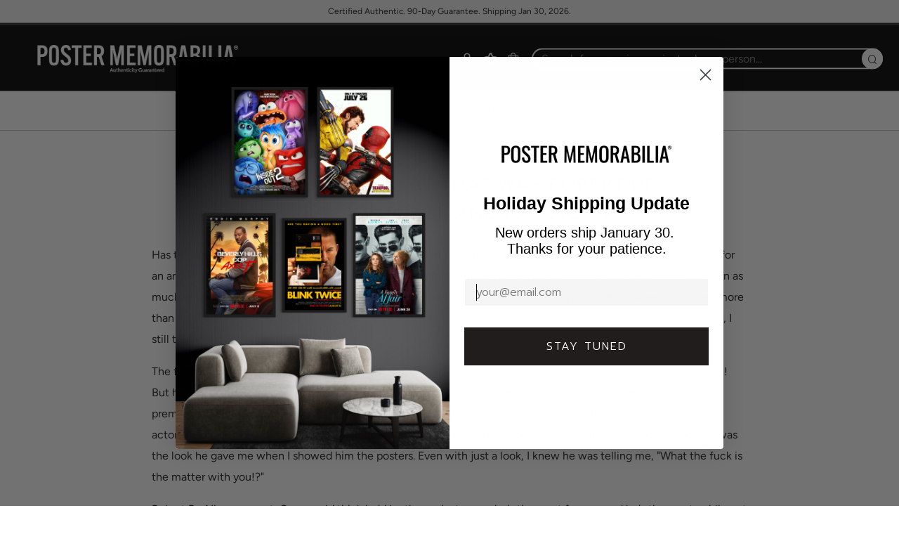

--- FILE ---
content_type: text/html; charset=utf-8
request_url: https://postermemorabilia.com/blogs/news/the-triple-threat-that-was-robert-de-niro-joe-pesci-and-ray-liotta
body_size: 45787
content:
<!doctype html>
<html class="no-js" lang="en">
  <head>
    
    <!-- BEGIN MerchantWidget Code -->
    <script
      id="merchantWidgetScript"
      src="https://www.gstatic.com/shopping/merchant/merchantwidget.js"
      defer
    ></script>
    <script type="text/javascript">
      merchantWidgetScript.addEventListener('load', function () {
        merchantwidget.start({
         position: 'LEFT_BOTTOM'
       });
      });
    </script>
    <!-- END MerchantWidget Code -->

    <!-- Google Tag Manager -->
    <script>
      !function(){"use strict";function l(e){for(var t=e,r=0,n=document.cookie.split(";");r<n.length;r++){var o=n[r].split("=");if(o[0].trim()===t)return o[1]}}function s(e){return localStorage.getItem(e)}function u(e){return window[e]}function A(e,t){e=document.querySelector(e);return t?null==e?void 0:e.getAttribute(t):null==e?void 0:e.textContent}var e=window,t=document,r="script",n="dataLayer",o="https://bls.postermemorabilia.com",a="https://load.bls.postermemorabilia.com",i="6ythvapkufp",c="8=aWQ9R1RNLU03UDk0NFE%3D&page=2",g="cookie",v="_shopify_y",E="",d=!1;try{var d=!!g&&(m=navigator.userAgent,!!(m=new RegExp("Version/([0-9._]+)(.*Mobile)?.*Safari.*").exec(m)))&&16.4<=parseFloat(m[1]),f="stapeUserId"===g,I=d&&!f?function(e,t,r){void 0===t&&(t="");var n={cookie:l,localStorage:s,jsVariable:u,cssSelector:A},t=Array.isArray(t)?t:[t];if(e&&n[e])for(var o=n[e],a=0,i=t;a<i.length;a++){var c=i[a],c=r?o(c,r):o(c);if(c)return c}else console.warn("invalid uid source",e)}(g,v,E):void 0;d=d&&(!!I||f)}catch(e){console.error(e)}var m=e,g=(m[n]=m[n]||[],m[n].push({"gtm.start":(new Date).getTime(),event:"gtm.js"}),t.getElementsByTagName(r)[0]),v=I?"&bi="+encodeURIComponent(I):"",E=t.createElement(r),f=(d&&(i=8<i.length?i.replace(/([a-z]{8}$)/,"kp$1"):"kp"+i),!d&&a?a:o);E.async=!0,E.src=f+"/"+i+".js?"+c+v,null!=(e=g.parentNode)&&e.insertBefore(E,g)}();
    </script>
    <!-- End Google Tag Manager -->

    <style id="w3_bg_load">div:not(.w3_bg), section:not(.w3_bg), iframelazy:not(.w3_bg){/*background-image:none !important;*/}</style>
<script>
var w3_lazy_load_by_px=200,blank_image_webp_url="https://cdn.shopify.com/s/files/1/0063/9965/6021/files/blank-img.webp",google_fonts_delay_load=1e4,w3_mousemoveloadimg=!1,w3_page_is_scrolled=!1,w3_lazy_load_js=1,w3_excluded_js=0;class w3_loadscripts{constructor(e){this.triggerEvents=e,this.eventOptions={passive:!0},this.userEventListener=this.triggerListener.bind(this),this.lazy_trigger,this.style_load_fired,this.lazy_scripts_load_fired=0,this.scripts_load_fired=0,this.scripts_load_fire=0,this.excluded_js=w3_excluded_js,this.w3_lazy_load_js=w3_lazy_load_js,this.w3_fonts="undefined"!=typeof w3_googlefont?w3_googlefont:[],this.w3_styles=[],this.w3_scripts={normal:[],async:[],defer:[],lazy:[]},this.allJQueries=[]}user_events_add(e){this.triggerEvents.forEach((t=>window.addEventListener(t,e.userEventListener,e.eventOptions)))}user_events_remove(e){this.triggerEvents.forEach((t=>window.removeEventListener(t,e.userEventListener,e.eventOptions)))}triggerListener_on_load(){"loading"===document.readyState?document.addEventListener("DOMContentLoaded",this.load_resources.bind(this)):this.load_resources()}triggerListener(){this.user_events_remove(this),this.lazy_scripts_load_fired=1,this.add_html_class("w3_user"),"loading"===document.readyState?(document.addEventListener("DOMContentLoaded",this.load_style_resources.bind(this)),this.scripts_load_fire||document.addEventListener("DOMContentLoaded",this.load_resources.bind(this))):(this.load_style_resources(),this.scripts_load_fire||this.load_resources())}async load_style_resources(){this.style_load_fired||(this.style_load_fired=!0,this.register_styles(),document.getElementsByTagName("html")[0].setAttribute("data-css",this.w3_styles.length),document.getElementsByTagName("html")[0].setAttribute("data-css-loaded",0),this.preload_scripts(this.w3_styles),this.load_styles_preloaded())}async load_styles_preloaded(){setTimeout((function(e){document.getElementsByTagName("html")[0].classList.contains("css-preloaded")?e.load_styles(e.w3_styles):e.load_styles_preloaded()}),200,this)}async load_resources(){this.scripts_load_fired||(this.scripts_load_fired=!0,this.hold_event_listeners(),this.exe_document_write(),this.register_scripts(),this.add_html_class("w3_start"),"function"==typeof w3_events_on_start_js&&w3_events_on_start_js(),this.preload_scripts(this.w3_scripts.normal),this.preload_scripts(this.w3_scripts.defer),this.preload_scripts(this.w3_scripts.async),this.wnwAnalytics(),this.wnwBoomerang(),await this.load_scripts(this.w3_scripts.normal),await this.load_scripts(this.w3_scripts.defer),await this.load_scripts(this.w3_scripts.async),await this.execute_domcontentloaded(),await this.execute_window_load(),window.dispatchEvent(new Event("w3-scripts-loaded")),this.add_html_class("w3_js"),"function"==typeof w3_events_on_end_js&&w3_events_on_end_js(),this.lazy_trigger=setInterval(this.w3_trigger_lazy_script,500,this))}async w3_trigger_lazy_script(e){e.lazy_scripts_load_fired&&(await e.load_scripts(e.w3_scripts.lazy),e.add_html_class("jsload"),clearInterval(e.lazy_trigger))}add_html_class(e){document.getElementsByTagName("html")[0].classList.add(e)}register_scripts(){document.querySelectorAll("script[type=lazyload_int]").forEach((e=>{e.hasAttribute("data-src")?e.hasAttribute("async")&&!1!==e.async?this.w3_scripts.async.push(e):e.hasAttribute("defer")&&!1!==e.defer||"module"===e.getAttribute("data-w3-type")?this.w3_scripts.defer.push(e):this.w3_scripts.normal.push(e):this.w3_scripts.normal.push(e)})),document.querySelectorAll("script[type=lazyload_ext]").forEach((e=>{this.w3_scripts.lazy.push(e)}))}register_styles(){document.querySelectorAll("link[data-href]").forEach((e=>{this.w3_styles.push(e)}))}async execute_script(e){return await this.repaint_frame(),new Promise((t=>{let s,n=document.createElement("script");[...e.attributes].forEach((e=>{let t=e.nodeName;"type"!==t&&"data-src"!==t&&("data-w3-type"===t&&(t="type",s=e.nodeValue),n.setAttribute(t,e.nodeValue))})),e.hasAttribute("data-src")?(n.setAttribute("src",e.getAttribute("data-src")),n.addEventListener("load",t),n.addEventListener("error",t)):(n.text=e.text,t()),null!==e.parentNode&&e.parentNode.replaceChild(n,e)}))}async execute_styles(e){var t;let s;return t=e,(s=document.createElement("link")).href=t.getAttribute("data-href"),s.rel="stylesheet",document.head.appendChild(s),void t.parentNode.removeChild(t)}async load_scripts(e){let t=e.shift();return t?(await this.execute_script(t),this.load_scripts(e)):Promise.resolve()}async load_styles(e){let t=e.shift();return t?(this.execute_styles(t),this.load_styles(e)):"loaded"}async load_fonts(e){var t=document.createDocumentFragment();e.forEach((e=>{let s=document.createElement("link");s.href=e,s.rel="stylesheet",t.appendChild(s)})),setTimeout((function(){document.head.appendChild(t)}),google_fonts_delay_load)}preload_scripts(e){var t=document.createDocumentFragment(),s=0,n=this;[...e].forEach((a=>{let i=a.getAttribute("data-src"),r=a.getAttribute("data-href");if(i){let e=document.createElement("link");e.href=i,e.rel="preload",e.as="script",t.appendChild(e)}else if(r){let a=document.createElement("link");a.href=r,a.rel="preload",a.as="style",s++,e.length==s&&(a.dataset.last=1),t.appendChild(a),a.onload=function(){fetch(this.href).then((e=>e.blob())).then((e=>{n.update_css_loader()})).catch((e=>{n.update_css_loader()}))},a.onerror=function(){n.update_css_loader()}}})),document.head.appendChild(t)}update_css_loader(){document.getElementsByTagName("html")[0].setAttribute("data-css-loaded",parseInt(document.getElementsByTagName("html")[0].getAttribute("data-css-loaded"))+1),document.getElementsByTagName("html")[0].getAttribute("data-css")==document.getElementsByTagName("html")[0].getAttribute("data-css-loaded")&&document.getElementsByTagName("html")[0].classList.add("css-preloaded")}hold_event_listeners(){let e={};function t(t,s){!function(t){function s(s){return e[t].eventsToRewrite.indexOf(s)>=0?"w3-"+s:s}e[t]||(e[t]={originalFunctions:{add:t.addEventListener,remove:t.removeEventListener},eventsToRewrite:[]},t.addEventListener=function(){arguments[0]=s(arguments[0]),e[t].originalFunctions.add.apply(t,arguments)},t.removeEventListener=function(){arguments[0]=s(arguments[0]),e[t].originalFunctions.remove.apply(t,arguments)})}(t),e[t].eventsToRewrite.push(s)}function s(e,t){let s=e[t];Object.defineProperty(e,t,{get:()=>s||function(){},set(n){e["w3"+t]=s=n}})}t(document,"DOMContentLoaded"),t(window,"DOMContentLoaded"),t(window,"load"),t(window,"pageshow"),t(document,"readystatechange"),s(document,"onreadystatechange"),s(window,"onload"),s(window,"onpageshow")}hold_jquery(e){let t=window.jQuery;Object.defineProperty(window,"jQuery",{get:()=>t,set(s){if(s&&s.fn&&!e.allJQueries.includes(s)){s.fn.ready=s.fn.init.prototype.ready=function(t){if(void 0!==t)return e.scripts_load_fired?e.domReadyFired?t.bind(document)(s):document.addEventListener("w3-DOMContentLoaded",(()=>t.bind(document)(s))):t.bind(document)(s),s(document)};let t=s.fn.on;s.fn.on=s.fn.init.prototype.on=function(){if("ready"==arguments[0]){if(this[0]!==document)return t.apply(this,arguments),this;arguments[1].bind(document)(s)}if(this[0]===window){function e(e){return e.split(" ").map((e=>"load"===e||0===e.indexOf("load.")?"w3-jquery-load":e)).join(" ")}"string"==typeof arguments[0]||arguments[0]instanceof String?arguments[0]=e(arguments[0]):"object"==typeof arguments[0]&&Object.keys(arguments[0]).forEach((t=>{Object.assign(arguments[0],{[e(t)]:arguments[0][t]})[t]}))}return t.apply(this,arguments),this},e.allJQueries.push(s)}t=s}})}async execute_domcontentloaded(){this.domReadyFired=!0,await this.repaint_frame(),document.dispatchEvent(new Event("w3-DOMContentLoaded")),await this.repaint_frame(),window.dispatchEvent(new Event("w3-DOMContentLoaded")),await this.repaint_frame(),document.dispatchEvent(new Event("w3-readystatechange")),await this.repaint_frame(),document.w3onreadystatechange&&document.w3onreadystatechange()}async execute_window_load(){await this.repaint_frame(),setTimeout((function(){window.dispatchEvent(new Event("w3-load"))}),100),await this.repaint_frame(),window.w3onload&&window.w3onload(),await this.repaint_frame(),this.allJQueries.forEach((e=>e(window).trigger("w3-jquery-load"))),window.dispatchEvent(new Event("w3-pageshow")),await this.repaint_frame(),window.w3onpageshow&&window.w3onpageshow()}exe_document_write(){let e=new Map;document.write=document.writeln=function(t){let s=document.currentScript,n=document.createRange(),a=s.parentElement,i=e.get(s);void 0===i&&(i=s.nextSibling,e.set(s,i));let r=document.createDocumentFragment();n.setStart(r,0),r.appendChild(n.createContextualFragment(t)),a.insertBefore(r,i)}}async repaint_frame(){return new Promise((e=>requestAnimationFrame(e)))}static execute(){let e=new w3_loadscripts(["keydown","mousemove","touchmove","touchstart","touchend","wheel"]);e.load_fonts(e.w3_fonts),e.user_events_add(e),e.excluded_js||e.hold_jquery(e),e.w3_lazy_load_js||(e.scripts_load_fire=1,e.triggerListener_on_load());let t=setInterval((function(e){null!=document.body&&(document.body.getBoundingClientRect().top<-30&&e.triggerListener(),clearInterval(t))}),500,e)}wnwAnalytics(){document.querySelectorAll(".analytics").forEach((function(e){trekkie.integrations=!1;var t=document.createElement("script");t.innerHTML=e.innerHTML,e.parentNode.insertBefore(t,e.nextSibling),e.parentNode.removeChild(e)}))}wnwBoomerang(){document.querySelectorAll(".boomerang").forEach((function(e){window.BOOMR.version=!1;var t=document.createElement("script");t.innerHTML=e.innerHTML,e.parentNode.insertBefore(t,e.nextSibling),e.parentNode.removeChild(e)}))}}setTimeout((function(){w3_loadscripts.execute()}),1e3);
</script>
    <script>
  YETT_BLACKLIST = [/facebook/,/fbevents/,/swiper/,/,/gtag/,/gtm/,/,/transcy/,/protecter/]

  
  !function(t,e){"object"==typeof exports&&"undefined"!=typeof module?e(exports):"function"==typeof define&&define.amd?define(["exports"],e):e(t.yett={})}(this,function(t){"use strict";var e={blacklist:window.YETT_BLACKLIST,whitelist:window.YETT_WHITELIST},r={blacklisted:[]},n=function(t,r){return t&&(!r||"javascript/blocked"!==r)&&(!e.blacklist||e.blacklist.some(function(e){return e.test(t)}))&&(!e.whitelist||e.whitelist.every(function(e){return!e.test(t)}))},i=function(t){var r=t.getAttribute("src");return e.blacklist&&e.blacklist.every(function(t){return!t.test(r)})||e.whitelist&&e.whitelist.some(function(t){return t.test(r)})},c=new MutationObserver(function(t){t.forEach(function(t){for(var e=t.addedNodes,i=function(t){var i=e[t];if(1===i.nodeType&&"SCRIPT"===i.tagName){var c=i.src,o=i.type;if(n(c,o)){r.blacklisted.push(i.cloneNode()),i.type="javascript/blocked";i.addEventListener("beforescriptexecute",function t(e){"javascript/blocked"===i.getAttribute("type")&&e.preventDefault(),i.removeEventListener("beforescriptexecute",t)}),i.parentElement.removeChild(i)}}},c=0;c<e.length;c++)i(c)})});c.observe(document.documentElement,{childList:!0,subtree:!0});var o=document.createElement;document.createElement=function(){for(var t=arguments.length,e=Array(t),r=0;r<t;r++)e[r]=arguments[r];if("script"!==e[0].toLowerCase())return o.bind(document).apply(void 0,e);var i=o.bind(document).apply(void 0,e),c=i.setAttribute.bind(i);return Object.defineProperties(i,{src:{get:function(){return i.getAttribute("src")},set:function(t){return n(t,i.type)&&c("type","javascript/blocked"),c("src",t),!0}},type:{set:function(t){var e=n(i.src,i.type)?"javascript/blocked":t;return c("type",e),!0}}}),i.setAttribute=function(t,e){"type"===t||"src"===t?i[t]=e:HTMLScriptElement.prototype.setAttribute.call(i,t,e)},i};var l=function(t){if(Array.isArray(t)){for(var e=0,r=Array(t.length);e<t.length;e++)r[e]=t[e];return r}return Array.from(t)},a=new RegExp("[|\\{}()[\\]^$+*?.]","g");t.unblock=function(){for(var t=arguments.length,n=Array(t),o=0;o<t;o++)n[o]=arguments[o];n.length<1?(e.blacklist=[],e.whitelist=[]):(e.blacklist&&(e.blacklist=e.blacklist.filter(function(t){return n.every(function(e){return!t.test(e)})})),e.whitelist&&(e.whitelist=[].concat(l(e.whitelist),l(n.map(function(t){var r=".*"+t.replace(a,"\\$&")+".*";return e.whitelist.find(function(t){return t.toString()===r.toString()})?null:new RegExp(r)}).filter(Boolean)))));for(var s=document.querySelectorAll('script[type="javascript/blocked"]'),u=0;u<s.length;u++){var p=s[u];i(p)&&(p.type="application/javascript",r.blacklisted.push(p),p.parentElement.removeChild(p))}var d=0;[].concat(l(r.blacklisted)).forEach(function(t,e){if(i(t)){var n=document.createElement("script");n.setAttribute("src",t.src),n.setAttribute("type","application/javascript"),document.head.appendChild(n),r.blacklisted.splice(e-d,1),d++}}),e.blacklist&&e.blacklist.length<1&&c.disconnect()},Object.defineProperty(t,"__esModule",{value:!0})});
  //# sourceMappingURL=yett.min.js.map
</script>
<script>
    var isReplaced = false;       
    function MT_Function(){
      if(!isReplaced){
        window.yett.unblock();
        console.log("apps lazyloaded successfully");
        isReplaced=true;
      }
    }    
    document.addEventListener("click", MT_Function);
    document.addEventListener("scroll", MT_Function);
    document.addEventListener("touchstart", MT_Function);
    document.addEventListener("mousemove", MT_Function);
</script>

    

    <meta name="google-site-verification" content="j322CFIGL8UyMA034LGpTIusuKahWyQLVz2buLgtwas">
    <meta charset="utf-8">
    <meta http-equiv="X-UA-Compatible" content="IE=edge,chrome=1">
    <meta
      name="viewport"
      content="width=device-width, initial-scale=1.0, height=device-height, minimum-scale=1.0, user-scalable=0"
    >
    <meta name="theme-color" content="#212121">

    <!-- Network optimisations -->
<link rel="preconnect" href="//cdn.shopify.com" crossorigin>
<link rel="preconnect" href="//fonts.shopifycdn.com" crossorigin>
<link rel="preconnect" href="https://monorail-edge.shopifysvc.com">

<link rel="preload" as="style" href="//postermemorabilia.com/cdn/shop/t/45/assets/theme-critical.css?enable_css_minification=1&v=50373795551792221781761132173"><link rel="preload" as="script" href="//postermemorabilia.com/cdn/shop/t/45/assets/scrollreveal.min.js?v=163720458850474464051761132173"><link rel="preload" href="//postermemorabilia.com/cdn/fonts/figtree/figtree_n4.3c0838aba1701047e60be6a99a1b0a40ce9b8419.woff2" as="font" type="font/woff2" crossorigin>
<link rel="preload" href="//postermemorabilia.com/cdn/fonts/figtree/figtree_n4.3c0838aba1701047e60be6a99a1b0a40ce9b8419.woff2" as="font" type="font/woff2" crossorigin>
<link rel="preload" href="//postermemorabilia.com/cdn/fonts/figtree/figtree_n4.3c0838aba1701047e60be6a99a1b0a40ce9b8419.woff2" as="font" type="font/woff2" crossorigin>
<link rel="preload" href="//postermemorabilia.com/cdn/fonts/figtree/figtree_n3.e4cc0323f8b9feb279bf6ced9d868d88ce80289f.woff2" as="font" type="font/woff2" crossorigin>
<link rel="canonical" href="https://postermemorabilia.com/blogs/news/the-triple-threat-that-was-robert-de-niro-joe-pesci-and-ray-liotta">
      <link rel="shortcut icon" href="//postermemorabilia.com/cdn/shop/files/fav_c0da9307-8f28-4c64-8a3d-5b653222689f_32x32.png?v=1640009856" type="image/png">
    

    <!-- Title and description ================================================== --><title>
      
        The Triple Threat that was Robert De Niro, Joe Pesci, and Ray Liotta
      
    </title>

    <meta name="description" content="Has there ever been a more iconic trio than that of Robert De Niro, Joe Pesci, and Ray Liotta? I don&#39;t need to wait for an answer, because I already know what it is: no! These three made movie magic with the Scorcese film, packing in as much action and emotion in one of the best movies ever made. So you&#39;d imagine my fr"><!-- /snippets/social-meta-tags.liquid -->




<meta property="og:site_name" content="Poster Memorabilia">
<meta property="og:url" content="https://postermemorabilia.com/blogs/news/the-triple-threat-that-was-robert-de-niro-joe-pesci-and-ray-liotta">
<meta property="og:title" content="The Triple Threat that was Robert De Niro, Joe Pesci, and Ray Liotta">
<meta property="og:type" content="article">
<meta property="og:description" content="Has there ever been a more iconic trio than that of Robert De Niro, Joe Pesci, and Ray Liotta? I don&#39;t need to wait for an answer, because I already know what it is: no! These three made movie magic with the Scorcese film, packing in as much action and emotion in one of the best movies ever made. So you&#39;d imagine my fr">

<meta property="og:image" content="http://postermemorabilia.com/cdn/shop/files/logo-7_copy_5_800x_53485d9a-f20a-4fa3-b51e-64546425830c_1200x1200.png?v=1640009925">
<meta property="og:image:secure_url" content="https://postermemorabilia.com/cdn/shop/files/logo-7_copy_5_800x_53485d9a-f20a-4fa3-b51e-64546425830c_1200x1200.png?v=1640009925">


<meta name="twitter:card" content="summary_large_image">
<meta name="twitter:title" content="The Triple Threat that was Robert De Niro, Joe Pesci, and Ray Liotta">
<meta name="twitter:description" content="Has there ever been a more iconic trio than that of Robert De Niro, Joe Pesci, and Ray Liotta? I don&#39;t need to wait for an answer, because I already know what it is: no! These three made movie magic with the Scorcese film, packing in as much action and emotion in one of the best movies ever made. So you&#39;d imagine my fr">

    <!-- JS before CSSOM =================================================== -->
    <script type="text/javascript">
      theme = {};
      theme.t = {};
         theme.t.add_to_cart = 'Add to Bag';
         theme.t.sold_out = 'SOLD OUT';
         theme.t.unavailable = 'Exclusive';
         theme.money_format = '<span class=transcy-money notranslate>${{amount}}</span>';
      theme.map = {};
      theme.map_settings_url="//postermemorabilia.com/cdn/shop/t/45/assets/map_settings.min.js?v=55973849163231613841761132173";
      theme.cart_type = 'modal';
      theme.cart_ajax = true;
      theme.routes = {
      	rootUrl: "/",
      	rootUrlSlash: "/",
      	cartUrl: "/cart",
      	cartAddUrl: "/cart/add",
      	cartChangeUrl: "/cart/change"
      };
      theme.assets = {
      	plyr: "//postermemorabilia.com/cdn/shop/t/45/assets/plyr.min.js?v=4209607025050129391761132173",
      	masonry: "//postermemorabilia.com/cdn/shop/t/45/assets/masonry.min.js?v=52946867241060388171761132173",
      	photoswipe: "//postermemorabilia.com/cdn/shop/t/45/assets/photoswipe.min.js?v=25365026511866153621761132173",
      	fecha: "//postermemorabilia.com/cdn/shop/t/45/assets/fecha.min.js?v=77892649025288305351761132173"
      };
    </script>
    
    <style id="fontsupporttest">
      @font-face{font-family:"font";src:url("https://")}
    </style>

    <script type="text/javascript">
      function supportsFontFace() {
      	function blacklist() {
      		var match = /(WebKit|windows phone.+trident)\/(\d+)/i.exec(navigator.userAgent);
      		return match && parseInt(match[2], 10) < (match[1] == 'WebKit' ? 533 : 6);
      	}
      	function hasFontFaceSrc() {
      		var style = document.getElementById('fontsupporttest');
      		var sheet = style.sheet || style.styleSheet;
      		var cssText = sheet ? (sheet.cssRules && sheet.cssRules[0] ? sheet.cssRules[0].cssText : sheet.cssText || '') : '';
      		return /src/i.test(cssText);
      	}
      	return !blacklist() && hasFontFaceSrc();
      }
      document.documentElement.classList.replace('no-js', 'js');
      if (window.matchMedia("(pointer: coarse)").matches) {document.documentElement.classList.add('touchevents')} else {document.documentElement.classList.add('no-touchevents')}
      if (supportsFontFace()) {document.documentElement.classList.add('fontface')}
    </script>

    <script src="//postermemorabilia.com/cdn/shop/t/45/assets/vendor.min.js?v=91934266268907694051761132173" defer="defer"></script>
    <script src="//postermemorabilia.com/cdn/shop/t/45/assets/ajax-cart.js?v=51580153416589594931761132173" defer="defer"></script>

    <!-- CSS ================================================== -->
    
<style data-shopify>





:root {
	--color--brand: #212121;
	--color--brand-dark: #141414;
	--color--brand-light: #2e2e2e;

	--color--accent: #ffde64;
	--color--accent-dark: #ffd94b;

	--color--link: #6e6e6e;
	--color--link-dark: #000000;

	--color--text: #212121;
	--color--text-light: rgba(33, 33, 33, 0.7);
	--color--text-lighter: rgba(33, 33, 33, 0.5);
	--color--text-lightest: rgba(33, 33, 33, 0.2);
	--color--text-bg: rgba(33, 33, 33, 0.1);

	--color--text-bg: rgba(33, 33, 33, 0.1);

	--color--headings: #1d1c1c;
	--color--alt-text: #919191;
	--color--btn: #ffffff;

	--color--product-bg: #ffffff;
	--color--product-sale: #c00000;

	--color--drawer-bg: #000000;

	--color--bg: #ffffff;
	--color--bg-alpha: rgba(255, 255, 255, 0.8);
	--color--bg-light: #ffffff;
	--color--bg-dark: #f2f2f2;

    --color-custom-logo-bg: #1d1c1c;

	--font--size-base: 16;
	--font--line-base: 30;

	--font--size-h1: 34;
	--font--size-h2: 26;
	--font--size-h3: 20;
	--font--size-h4: 19;
	--font--size-h5: 16;
	--font--size-h6: 16;

	--font--body: Figtree, sans-serif;
	--font--body-style: normal;
    --font--body-weight: 400;

    --font--title: Figtree, sans-serif;
	--font--title-weight: 400;
	--font--title-style: normal;
	--font--title-space: 2px;
	--font--title-transform: uppercase;
	--font--title-border: 0;
	--font--title-border-size: 1px;

	--font--nav: Figtree, sans-serif;
	--font--nav-weight: 400;
	--font--nav-style: normal;
	--font--nav-space: 2px;
	--font--nav-transform: uppercase;
	--font--nav-size: 13px;

	--font--button: Figtree, sans-serif;
	--font--button-weight: 300;
	--font--button-style: normal;
	--font--button-space: 2px;
	--font--button-transform: uppercase;
	--font--button-size: 13px;
	--font--button-mobile-size: 12px;

	--font--icon-url: //postermemorabilia.com/cdn/shop/t/45/assets/sb-icons.eot?v=21414;
}
</style>
    <style>@font-face {
  font-family: Figtree;
  font-weight: 400;
  font-style: normal;
  font-display: swap;
  src: url("//postermemorabilia.com/cdn/fonts/figtree/figtree_n4.3c0838aba1701047e60be6a99a1b0a40ce9b8419.woff2") format("woff2"),
       url("//postermemorabilia.com/cdn/fonts/figtree/figtree_n4.c0575d1db21fc3821f17fd6617d3dee552312137.woff") format("woff");
}

  @font-face {
  font-family: Figtree;
  font-weight: 400;
  font-style: normal;
  font-display: swap;
  src: url("//postermemorabilia.com/cdn/fonts/figtree/figtree_n4.3c0838aba1701047e60be6a99a1b0a40ce9b8419.woff2") format("woff2"),
       url("//postermemorabilia.com/cdn/fonts/figtree/figtree_n4.c0575d1db21fc3821f17fd6617d3dee552312137.woff") format("woff");
}

  @font-face {
  font-family: Figtree;
  font-weight: 400;
  font-style: normal;
  font-display: swap;
  src: url("//postermemorabilia.com/cdn/fonts/figtree/figtree_n4.3c0838aba1701047e60be6a99a1b0a40ce9b8419.woff2") format("woff2"),
       url("//postermemorabilia.com/cdn/fonts/figtree/figtree_n4.c0575d1db21fc3821f17fd6617d3dee552312137.woff") format("woff");
}

  @font-face {
  font-family: Figtree;
  font-weight: 300;
  font-style: normal;
  font-display: swap;
  src: url("//postermemorabilia.com/cdn/fonts/figtree/figtree_n3.e4cc0323f8b9feb279bf6ced9d868d88ce80289f.woff2") format("woff2"),
       url("//postermemorabilia.com/cdn/fonts/figtree/figtree_n3.db79ac3fb83d054d99bd79fccf8e8782b5cf449e.woff") format("woff");
}

@font-face {
  font-family: Figtree;
  font-weight: 700;
  font-style: normal;
  font-display: swap;
  src: url("//postermemorabilia.com/cdn/fonts/figtree/figtree_n7.2fd9bfe01586148e644724096c9d75e8c7a90e55.woff2") format("woff2"),
       url("//postermemorabilia.com/cdn/fonts/figtree/figtree_n7.ea05de92d862f9594794ab281c4c3a67501ef5fc.woff") format("woff");
}

@font-face {
  font-family: Figtree;
  font-weight: 400;
  font-style: italic;
  font-display: swap;
  src: url("//postermemorabilia.com/cdn/fonts/figtree/figtree_i4.89f7a4275c064845c304a4cf8a4a586060656db2.woff2") format("woff2"),
       url("//postermemorabilia.com/cdn/fonts/figtree/figtree_i4.6f955aaaafc55a22ffc1f32ecf3756859a5ad3e2.woff") format("woff");
}

@font-face {
  font-family: Figtree;
  font-weight: 700;
  font-style: italic;
  font-display: swap;
  src: url("//postermemorabilia.com/cdn/fonts/figtree/figtree_i7.06add7096a6f2ab742e09ec7e498115904eda1fe.woff2") format("woff2"),
       url("//postermemorabilia.com/cdn/fonts/figtree/figtree_i7.ee584b5fcaccdbb5518c0228158941f8df81b101.woff") format("woff");
}

</style>

<link rel="stylesheet" href="//postermemorabilia.com/cdn/shop/t/45/assets/theme-critical.css?enable_css_minification=1&v=50373795551792221781761132173">

<link
  rel="preload"
  href="//postermemorabilia.com/cdn/shop/t/45/assets/theme.css?enable_css_minification=1&v=106716446541908158851761132173"
  as="style"
  onload="this.onload=null;this.rel='stylesheet'"
>
<noscript><link rel="stylesheet" href="//postermemorabilia.com/cdn/shop/t/45/assets/theme.css?enable_css_minification=1&v=106716446541908158851761132173"></noscript>

<script>
  /*! loadCSS rel=preload polyfill. [c]2017 Filament Group, Inc. MIT License */
  (function(w){"use strict";if(!w.loadCSS){w.loadCSS=function(){}}var rp=loadCSS.relpreload={};rp.support=(function(){var ret;try{ret=w.document.createElement("link").relList.supports("preload")}catch(e){ret=false}return function(){return ret}})();rp.bindMediaToggle=function(link){var finalMedia=link.media||"all";function enableStylesheet(){if(link.addEventListener){link.removeEventListener("load",enableStylesheet)}else if(link.attachEvent){link.detachEvent("onload",enableStylesheet)}link.setAttribute("onload",null);link.media=finalMedia}if(link.addEventListener){link.addEventListener("load",enableStylesheet)}else if(link.attachEvent){link.attachEvent("onload",enableStylesheet)}setTimeout(function(){link.rel="stylesheet";link.media="only x"});setTimeout(enableStylesheet,3000)};rp.poly=function(){if(rp.support()){return}var links=w.document.getElementsByTagName("link");for(var i=0;i<links.length;i+=1){var link=links[i];if(link.rel==="preload"&&link.getAttribute("as")==="style"&&!link.getAttribute("data-loadcss")){link.setAttribute("data-loadcss",true);rp.bindMediaToggle(link)}}};if(!rp.support()){rp.poly();var run=w.setInterval(rp.poly,500);if(w.addEventListener){w.addEventListener("load",function(){rp.poly();w.clearInterval(run)})}else if(w.attachEvent){w.attachEvent("onload",function(){rp.poly();w.clearInterval(run)})}}if(typeof exports!=="undefined"){exports.loadCSS=loadCSS}else{w.loadCSS=loadCSS}}(typeof global!=="undefined"?global:this));
</script>

    <link href="//postermemorabilia.com/cdn/shop/t/45/assets/custom.css?v=152196945098777838601761215159" rel="stylesheet" type="text/css" media="all" />

    <!-- JS after CSSOM=================================================== -->
    <script src="//postermemorabilia.com/cdn/shop/t/45/assets/jquery.min.js?v=115860211936397945481761132173"></script>
    <script src="//postermemorabilia.com/cdn/shop/t/45/assets/theme.js?v=137029634424893160691761132173" defer="defer"></script>
    <script src="//postermemorabilia.com/cdn/shop/t/45/assets/custom.js?v=20362771527282782601761132173" defer="defer"></script>

    

    
      <script src="//postermemorabilia.com/cdn/shop/t/45/assets/scrollreveal.min.js?v=163720458850474464051761132173"></script>
    
    

    <script>window.performance && window.performance.mark && window.performance.mark('shopify.content_for_header.start');</script><meta name="google-site-verification" content="YbgcwMb6dJh-sBNNNaqq3l2bIt2YleZ_d8GysCJFkaw">
<meta id="shopify-digital-wallet" name="shopify-digital-wallet" content="/8725069860/digital_wallets/dialog">
<meta name="shopify-checkout-api-token" content="433fc0d881751a41a45568ed4f772bcc">
<meta id="in-context-paypal-metadata" data-shop-id="8725069860" data-venmo-supported="false" data-environment="production" data-locale="en_US" data-paypal-v4="true" data-currency="USD">
<link rel="alternate" type="application/atom+xml" title="Feed" href="/blogs/news.atom" />
<link rel="alternate" hreflang="x-default" href="https://postermemorabilia.com/blogs/news/the-triple-threat-that-was-robert-de-niro-joe-pesci-and-ray-liotta">
<link rel="alternate" hreflang="en" href="https://postermemorabilia.com/blogs/news/the-triple-threat-that-was-robert-de-niro-joe-pesci-and-ray-liotta">
<link rel="alternate" hreflang="de" href="https://postermemorabilia.com/de/blogs/news/the-triple-threat-that-was-robert-de-niro-joe-pesci-and-ray-liotta">
<link rel="alternate" hreflang="es" href="https://postermemorabilia.com/es/blogs/news/the-triple-threat-that-was-robert-de-niro-joe-pesci-and-ray-liotta">
<link rel="alternate" hreflang="fr" href="https://postermemorabilia.com/fr/blogs/news/the-triple-threat-that-was-robert-de-niro-joe-pesci-and-ray-liotta">
<link rel="alternate" hreflang="ja" href="https://postermemorabilia.com/ja/blogs/news/the-triple-threat-that-was-robert-de-niro-joe-pesci-and-ray-liotta">
<link rel="alternate" hreflang="zh-Hans" href="https://postermemorabilia.com/zh/blogs/news/the-triple-threat-that-was-robert-de-niro-joe-pesci-and-ray-liotta">
<link rel="alternate" hreflang="en-AU" href="https://postermemorabilia.com/en-au/blogs/news/the-triple-threat-that-was-robert-de-niro-joe-pesci-and-ray-liotta">
<link rel="alternate" hreflang="en-CN" href="https://postermemorabilia.com/en-cn/blogs/news/the-triple-threat-that-was-robert-de-niro-joe-pesci-and-ray-liotta">
<link rel="alternate" hreflang="zh-Hans-CN" href="https://postermemorabilia.com/zh-cn/blogs/news/the-triple-threat-that-was-robert-de-niro-joe-pesci-and-ray-liotta">
<link rel="alternate" hreflang="en-GB" href="https://postermemorabilia.com/en-gb/blogs/news/the-triple-threat-that-was-robert-de-niro-joe-pesci-and-ray-liotta">
<link rel="alternate" hreflang="zh-Hans-AC" href="https://postermemorabilia.com/zh/blogs/news/the-triple-threat-that-was-robert-de-niro-joe-pesci-and-ray-liotta">
<link rel="alternate" hreflang="zh-Hans-AD" href="https://postermemorabilia.com/zh/blogs/news/the-triple-threat-that-was-robert-de-niro-joe-pesci-and-ray-liotta">
<link rel="alternate" hreflang="zh-Hans-AE" href="https://postermemorabilia.com/zh/blogs/news/the-triple-threat-that-was-robert-de-niro-joe-pesci-and-ray-liotta">
<link rel="alternate" hreflang="zh-Hans-AF" href="https://postermemorabilia.com/zh/blogs/news/the-triple-threat-that-was-robert-de-niro-joe-pesci-and-ray-liotta">
<link rel="alternate" hreflang="zh-Hans-AG" href="https://postermemorabilia.com/zh/blogs/news/the-triple-threat-that-was-robert-de-niro-joe-pesci-and-ray-liotta">
<link rel="alternate" hreflang="zh-Hans-AI" href="https://postermemorabilia.com/zh/blogs/news/the-triple-threat-that-was-robert-de-niro-joe-pesci-and-ray-liotta">
<link rel="alternate" hreflang="zh-Hans-AL" href="https://postermemorabilia.com/zh/blogs/news/the-triple-threat-that-was-robert-de-niro-joe-pesci-and-ray-liotta">
<link rel="alternate" hreflang="zh-Hans-AM" href="https://postermemorabilia.com/zh/blogs/news/the-triple-threat-that-was-robert-de-niro-joe-pesci-and-ray-liotta">
<link rel="alternate" hreflang="zh-Hans-AO" href="https://postermemorabilia.com/zh/blogs/news/the-triple-threat-that-was-robert-de-niro-joe-pesci-and-ray-liotta">
<link rel="alternate" hreflang="zh-Hans-AR" href="https://postermemorabilia.com/zh/blogs/news/the-triple-threat-that-was-robert-de-niro-joe-pesci-and-ray-liotta">
<link rel="alternate" hreflang="zh-Hans-AT" href="https://postermemorabilia.com/zh/blogs/news/the-triple-threat-that-was-robert-de-niro-joe-pesci-and-ray-liotta">
<link rel="alternate" hreflang="zh-Hans-AW" href="https://postermemorabilia.com/zh/blogs/news/the-triple-threat-that-was-robert-de-niro-joe-pesci-and-ray-liotta">
<link rel="alternate" hreflang="zh-Hans-AX" href="https://postermemorabilia.com/zh/blogs/news/the-triple-threat-that-was-robert-de-niro-joe-pesci-and-ray-liotta">
<link rel="alternate" hreflang="zh-Hans-AZ" href="https://postermemorabilia.com/zh/blogs/news/the-triple-threat-that-was-robert-de-niro-joe-pesci-and-ray-liotta">
<link rel="alternate" hreflang="zh-Hans-BA" href="https://postermemorabilia.com/zh/blogs/news/the-triple-threat-that-was-robert-de-niro-joe-pesci-and-ray-liotta">
<link rel="alternate" hreflang="zh-Hans-BB" href="https://postermemorabilia.com/zh/blogs/news/the-triple-threat-that-was-robert-de-niro-joe-pesci-and-ray-liotta">
<link rel="alternate" hreflang="zh-Hans-BD" href="https://postermemorabilia.com/zh/blogs/news/the-triple-threat-that-was-robert-de-niro-joe-pesci-and-ray-liotta">
<link rel="alternate" hreflang="zh-Hans-BE" href="https://postermemorabilia.com/zh/blogs/news/the-triple-threat-that-was-robert-de-niro-joe-pesci-and-ray-liotta">
<link rel="alternate" hreflang="zh-Hans-BF" href="https://postermemorabilia.com/zh/blogs/news/the-triple-threat-that-was-robert-de-niro-joe-pesci-and-ray-liotta">
<link rel="alternate" hreflang="zh-Hans-BG" href="https://postermemorabilia.com/zh/blogs/news/the-triple-threat-that-was-robert-de-niro-joe-pesci-and-ray-liotta">
<link rel="alternate" hreflang="zh-Hans-BH" href="https://postermemorabilia.com/zh/blogs/news/the-triple-threat-that-was-robert-de-niro-joe-pesci-and-ray-liotta">
<link rel="alternate" hreflang="zh-Hans-BI" href="https://postermemorabilia.com/zh/blogs/news/the-triple-threat-that-was-robert-de-niro-joe-pesci-and-ray-liotta">
<link rel="alternate" hreflang="zh-Hans-BJ" href="https://postermemorabilia.com/zh/blogs/news/the-triple-threat-that-was-robert-de-niro-joe-pesci-and-ray-liotta">
<link rel="alternate" hreflang="zh-Hans-BL" href="https://postermemorabilia.com/zh/blogs/news/the-triple-threat-that-was-robert-de-niro-joe-pesci-and-ray-liotta">
<link rel="alternate" hreflang="zh-Hans-BM" href="https://postermemorabilia.com/zh/blogs/news/the-triple-threat-that-was-robert-de-niro-joe-pesci-and-ray-liotta">
<link rel="alternate" hreflang="zh-Hans-BN" href="https://postermemorabilia.com/zh/blogs/news/the-triple-threat-that-was-robert-de-niro-joe-pesci-and-ray-liotta">
<link rel="alternate" hreflang="zh-Hans-BO" href="https://postermemorabilia.com/zh/blogs/news/the-triple-threat-that-was-robert-de-niro-joe-pesci-and-ray-liotta">
<link rel="alternate" hreflang="zh-Hans-BQ" href="https://postermemorabilia.com/zh/blogs/news/the-triple-threat-that-was-robert-de-niro-joe-pesci-and-ray-liotta">
<link rel="alternate" hreflang="zh-Hans-BR" href="https://postermemorabilia.com/zh/blogs/news/the-triple-threat-that-was-robert-de-niro-joe-pesci-and-ray-liotta">
<link rel="alternate" hreflang="zh-Hans-BS" href="https://postermemorabilia.com/zh/blogs/news/the-triple-threat-that-was-robert-de-niro-joe-pesci-and-ray-liotta">
<link rel="alternate" hreflang="zh-Hans-BT" href="https://postermemorabilia.com/zh/blogs/news/the-triple-threat-that-was-robert-de-niro-joe-pesci-and-ray-liotta">
<link rel="alternate" hreflang="zh-Hans-BW" href="https://postermemorabilia.com/zh/blogs/news/the-triple-threat-that-was-robert-de-niro-joe-pesci-and-ray-liotta">
<link rel="alternate" hreflang="zh-Hans-BY" href="https://postermemorabilia.com/zh/blogs/news/the-triple-threat-that-was-robert-de-niro-joe-pesci-and-ray-liotta">
<link rel="alternate" hreflang="zh-Hans-BZ" href="https://postermemorabilia.com/zh/blogs/news/the-triple-threat-that-was-robert-de-niro-joe-pesci-and-ray-liotta">
<link rel="alternate" hreflang="zh-Hans-CA" href="https://postermemorabilia.com/zh/blogs/news/the-triple-threat-that-was-robert-de-niro-joe-pesci-and-ray-liotta">
<link rel="alternate" hreflang="zh-Hans-CC" href="https://postermemorabilia.com/zh/blogs/news/the-triple-threat-that-was-robert-de-niro-joe-pesci-and-ray-liotta">
<link rel="alternate" hreflang="zh-Hans-CD" href="https://postermemorabilia.com/zh/blogs/news/the-triple-threat-that-was-robert-de-niro-joe-pesci-and-ray-liotta">
<link rel="alternate" hreflang="zh-Hans-CF" href="https://postermemorabilia.com/zh/blogs/news/the-triple-threat-that-was-robert-de-niro-joe-pesci-and-ray-liotta">
<link rel="alternate" hreflang="zh-Hans-CG" href="https://postermemorabilia.com/zh/blogs/news/the-triple-threat-that-was-robert-de-niro-joe-pesci-and-ray-liotta">
<link rel="alternate" hreflang="zh-Hans-CH" href="https://postermemorabilia.com/zh/blogs/news/the-triple-threat-that-was-robert-de-niro-joe-pesci-and-ray-liotta">
<link rel="alternate" hreflang="zh-Hans-CI" href="https://postermemorabilia.com/zh/blogs/news/the-triple-threat-that-was-robert-de-niro-joe-pesci-and-ray-liotta">
<link rel="alternate" hreflang="zh-Hans-CK" href="https://postermemorabilia.com/zh/blogs/news/the-triple-threat-that-was-robert-de-niro-joe-pesci-and-ray-liotta">
<link rel="alternate" hreflang="zh-Hans-CL" href="https://postermemorabilia.com/zh/blogs/news/the-triple-threat-that-was-robert-de-niro-joe-pesci-and-ray-liotta">
<link rel="alternate" hreflang="zh-Hans-CM" href="https://postermemorabilia.com/zh/blogs/news/the-triple-threat-that-was-robert-de-niro-joe-pesci-and-ray-liotta">
<link rel="alternate" hreflang="zh-Hans-CO" href="https://postermemorabilia.com/zh/blogs/news/the-triple-threat-that-was-robert-de-niro-joe-pesci-and-ray-liotta">
<link rel="alternate" hreflang="zh-Hans-CR" href="https://postermemorabilia.com/zh/blogs/news/the-triple-threat-that-was-robert-de-niro-joe-pesci-and-ray-liotta">
<link rel="alternate" hreflang="zh-Hans-CV" href="https://postermemorabilia.com/zh/blogs/news/the-triple-threat-that-was-robert-de-niro-joe-pesci-and-ray-liotta">
<link rel="alternate" hreflang="zh-Hans-CW" href="https://postermemorabilia.com/zh/blogs/news/the-triple-threat-that-was-robert-de-niro-joe-pesci-and-ray-liotta">
<link rel="alternate" hreflang="zh-Hans-CX" href="https://postermemorabilia.com/zh/blogs/news/the-triple-threat-that-was-robert-de-niro-joe-pesci-and-ray-liotta">
<link rel="alternate" hreflang="zh-Hans-CY" href="https://postermemorabilia.com/zh/blogs/news/the-triple-threat-that-was-robert-de-niro-joe-pesci-and-ray-liotta">
<link rel="alternate" hreflang="zh-Hans-CZ" href="https://postermemorabilia.com/zh/blogs/news/the-triple-threat-that-was-robert-de-niro-joe-pesci-and-ray-liotta">
<link rel="alternate" hreflang="zh-Hans-DE" href="https://postermemorabilia.com/zh/blogs/news/the-triple-threat-that-was-robert-de-niro-joe-pesci-and-ray-liotta">
<link rel="alternate" hreflang="zh-Hans-DJ" href="https://postermemorabilia.com/zh/blogs/news/the-triple-threat-that-was-robert-de-niro-joe-pesci-and-ray-liotta">
<link rel="alternate" hreflang="zh-Hans-DK" href="https://postermemorabilia.com/zh/blogs/news/the-triple-threat-that-was-robert-de-niro-joe-pesci-and-ray-liotta">
<link rel="alternate" hreflang="zh-Hans-DM" href="https://postermemorabilia.com/zh/blogs/news/the-triple-threat-that-was-robert-de-niro-joe-pesci-and-ray-liotta">
<link rel="alternate" hreflang="zh-Hans-DO" href="https://postermemorabilia.com/zh/blogs/news/the-triple-threat-that-was-robert-de-niro-joe-pesci-and-ray-liotta">
<link rel="alternate" hreflang="zh-Hans-DZ" href="https://postermemorabilia.com/zh/blogs/news/the-triple-threat-that-was-robert-de-niro-joe-pesci-and-ray-liotta">
<link rel="alternate" hreflang="zh-Hans-EC" href="https://postermemorabilia.com/zh/blogs/news/the-triple-threat-that-was-robert-de-niro-joe-pesci-and-ray-liotta">
<link rel="alternate" hreflang="zh-Hans-EE" href="https://postermemorabilia.com/zh/blogs/news/the-triple-threat-that-was-robert-de-niro-joe-pesci-and-ray-liotta">
<link rel="alternate" hreflang="zh-Hans-EG" href="https://postermemorabilia.com/zh/blogs/news/the-triple-threat-that-was-robert-de-niro-joe-pesci-and-ray-liotta">
<link rel="alternate" hreflang="zh-Hans-EH" href="https://postermemorabilia.com/zh/blogs/news/the-triple-threat-that-was-robert-de-niro-joe-pesci-and-ray-liotta">
<link rel="alternate" hreflang="zh-Hans-ER" href="https://postermemorabilia.com/zh/blogs/news/the-triple-threat-that-was-robert-de-niro-joe-pesci-and-ray-liotta">
<link rel="alternate" hreflang="zh-Hans-ES" href="https://postermemorabilia.com/zh/blogs/news/the-triple-threat-that-was-robert-de-niro-joe-pesci-and-ray-liotta">
<link rel="alternate" hreflang="zh-Hans-ET" href="https://postermemorabilia.com/zh/blogs/news/the-triple-threat-that-was-robert-de-niro-joe-pesci-and-ray-liotta">
<link rel="alternate" hreflang="zh-Hans-FI" href="https://postermemorabilia.com/zh/blogs/news/the-triple-threat-that-was-robert-de-niro-joe-pesci-and-ray-liotta">
<link rel="alternate" hreflang="zh-Hans-FJ" href="https://postermemorabilia.com/zh/blogs/news/the-triple-threat-that-was-robert-de-niro-joe-pesci-and-ray-liotta">
<link rel="alternate" hreflang="zh-Hans-FK" href="https://postermemorabilia.com/zh/blogs/news/the-triple-threat-that-was-robert-de-niro-joe-pesci-and-ray-liotta">
<link rel="alternate" hreflang="zh-Hans-FO" href="https://postermemorabilia.com/zh/blogs/news/the-triple-threat-that-was-robert-de-niro-joe-pesci-and-ray-liotta">
<link rel="alternate" hreflang="zh-Hans-FR" href="https://postermemorabilia.com/zh/blogs/news/the-triple-threat-that-was-robert-de-niro-joe-pesci-and-ray-liotta">
<link rel="alternate" hreflang="zh-Hans-GA" href="https://postermemorabilia.com/zh/blogs/news/the-triple-threat-that-was-robert-de-niro-joe-pesci-and-ray-liotta">
<link rel="alternate" hreflang="zh-Hans-GD" href="https://postermemorabilia.com/zh/blogs/news/the-triple-threat-that-was-robert-de-niro-joe-pesci-and-ray-liotta">
<link rel="alternate" hreflang="zh-Hans-GE" href="https://postermemorabilia.com/zh/blogs/news/the-triple-threat-that-was-robert-de-niro-joe-pesci-and-ray-liotta">
<link rel="alternate" hreflang="zh-Hans-GF" href="https://postermemorabilia.com/zh/blogs/news/the-triple-threat-that-was-robert-de-niro-joe-pesci-and-ray-liotta">
<link rel="alternate" hreflang="zh-Hans-GG" href="https://postermemorabilia.com/zh/blogs/news/the-triple-threat-that-was-robert-de-niro-joe-pesci-and-ray-liotta">
<link rel="alternate" hreflang="zh-Hans-GH" href="https://postermemorabilia.com/zh/blogs/news/the-triple-threat-that-was-robert-de-niro-joe-pesci-and-ray-liotta">
<link rel="alternate" hreflang="zh-Hans-GI" href="https://postermemorabilia.com/zh/blogs/news/the-triple-threat-that-was-robert-de-niro-joe-pesci-and-ray-liotta">
<link rel="alternate" hreflang="zh-Hans-GL" href="https://postermemorabilia.com/zh/blogs/news/the-triple-threat-that-was-robert-de-niro-joe-pesci-and-ray-liotta">
<link rel="alternate" hreflang="zh-Hans-GM" href="https://postermemorabilia.com/zh/blogs/news/the-triple-threat-that-was-robert-de-niro-joe-pesci-and-ray-liotta">
<link rel="alternate" hreflang="zh-Hans-GN" href="https://postermemorabilia.com/zh/blogs/news/the-triple-threat-that-was-robert-de-niro-joe-pesci-and-ray-liotta">
<link rel="alternate" hreflang="zh-Hans-GP" href="https://postermemorabilia.com/zh/blogs/news/the-triple-threat-that-was-robert-de-niro-joe-pesci-and-ray-liotta">
<link rel="alternate" hreflang="zh-Hans-GQ" href="https://postermemorabilia.com/zh/blogs/news/the-triple-threat-that-was-robert-de-niro-joe-pesci-and-ray-liotta">
<link rel="alternate" hreflang="zh-Hans-GR" href="https://postermemorabilia.com/zh/blogs/news/the-triple-threat-that-was-robert-de-niro-joe-pesci-and-ray-liotta">
<link rel="alternate" hreflang="zh-Hans-GS" href="https://postermemorabilia.com/zh/blogs/news/the-triple-threat-that-was-robert-de-niro-joe-pesci-and-ray-liotta">
<link rel="alternate" hreflang="zh-Hans-GT" href="https://postermemorabilia.com/zh/blogs/news/the-triple-threat-that-was-robert-de-niro-joe-pesci-and-ray-liotta">
<link rel="alternate" hreflang="zh-Hans-GW" href="https://postermemorabilia.com/zh/blogs/news/the-triple-threat-that-was-robert-de-niro-joe-pesci-and-ray-liotta">
<link rel="alternate" hreflang="zh-Hans-GY" href="https://postermemorabilia.com/zh/blogs/news/the-triple-threat-that-was-robert-de-niro-joe-pesci-and-ray-liotta">
<link rel="alternate" hreflang="zh-Hans-HK" href="https://postermemorabilia.com/zh/blogs/news/the-triple-threat-that-was-robert-de-niro-joe-pesci-and-ray-liotta">
<link rel="alternate" hreflang="zh-Hans-HN" href="https://postermemorabilia.com/zh/blogs/news/the-triple-threat-that-was-robert-de-niro-joe-pesci-and-ray-liotta">
<link rel="alternate" hreflang="zh-Hans-HR" href="https://postermemorabilia.com/zh/blogs/news/the-triple-threat-that-was-robert-de-niro-joe-pesci-and-ray-liotta">
<link rel="alternate" hreflang="zh-Hans-HT" href="https://postermemorabilia.com/zh/blogs/news/the-triple-threat-that-was-robert-de-niro-joe-pesci-and-ray-liotta">
<link rel="alternate" hreflang="zh-Hans-HU" href="https://postermemorabilia.com/zh/blogs/news/the-triple-threat-that-was-robert-de-niro-joe-pesci-and-ray-liotta">
<link rel="alternate" hreflang="zh-Hans-ID" href="https://postermemorabilia.com/zh/blogs/news/the-triple-threat-that-was-robert-de-niro-joe-pesci-and-ray-liotta">
<link rel="alternate" hreflang="zh-Hans-IE" href="https://postermemorabilia.com/zh/blogs/news/the-triple-threat-that-was-robert-de-niro-joe-pesci-and-ray-liotta">
<link rel="alternate" hreflang="zh-Hans-IL" href="https://postermemorabilia.com/zh/blogs/news/the-triple-threat-that-was-robert-de-niro-joe-pesci-and-ray-liotta">
<link rel="alternate" hreflang="zh-Hans-IM" href="https://postermemorabilia.com/zh/blogs/news/the-triple-threat-that-was-robert-de-niro-joe-pesci-and-ray-liotta">
<link rel="alternate" hreflang="zh-Hans-IN" href="https://postermemorabilia.com/zh/blogs/news/the-triple-threat-that-was-robert-de-niro-joe-pesci-and-ray-liotta">
<link rel="alternate" hreflang="zh-Hans-IO" href="https://postermemorabilia.com/zh/blogs/news/the-triple-threat-that-was-robert-de-niro-joe-pesci-and-ray-liotta">
<link rel="alternate" hreflang="zh-Hans-IQ" href="https://postermemorabilia.com/zh/blogs/news/the-triple-threat-that-was-robert-de-niro-joe-pesci-and-ray-liotta">
<link rel="alternate" hreflang="zh-Hans-IS" href="https://postermemorabilia.com/zh/blogs/news/the-triple-threat-that-was-robert-de-niro-joe-pesci-and-ray-liotta">
<link rel="alternate" hreflang="zh-Hans-IT" href="https://postermemorabilia.com/zh/blogs/news/the-triple-threat-that-was-robert-de-niro-joe-pesci-and-ray-liotta">
<link rel="alternate" hreflang="zh-Hans-JE" href="https://postermemorabilia.com/zh/blogs/news/the-triple-threat-that-was-robert-de-niro-joe-pesci-and-ray-liotta">
<link rel="alternate" hreflang="zh-Hans-JM" href="https://postermemorabilia.com/zh/blogs/news/the-triple-threat-that-was-robert-de-niro-joe-pesci-and-ray-liotta">
<link rel="alternate" hreflang="zh-Hans-JO" href="https://postermemorabilia.com/zh/blogs/news/the-triple-threat-that-was-robert-de-niro-joe-pesci-and-ray-liotta">
<link rel="alternate" hreflang="zh-Hans-JP" href="https://postermemorabilia.com/zh/blogs/news/the-triple-threat-that-was-robert-de-niro-joe-pesci-and-ray-liotta">
<link rel="alternate" hreflang="zh-Hans-KE" href="https://postermemorabilia.com/zh/blogs/news/the-triple-threat-that-was-robert-de-niro-joe-pesci-and-ray-liotta">
<link rel="alternate" hreflang="zh-Hans-KG" href="https://postermemorabilia.com/zh/blogs/news/the-triple-threat-that-was-robert-de-niro-joe-pesci-and-ray-liotta">
<link rel="alternate" hreflang="zh-Hans-KH" href="https://postermemorabilia.com/zh/blogs/news/the-triple-threat-that-was-robert-de-niro-joe-pesci-and-ray-liotta">
<link rel="alternate" hreflang="zh-Hans-KI" href="https://postermemorabilia.com/zh/blogs/news/the-triple-threat-that-was-robert-de-niro-joe-pesci-and-ray-liotta">
<link rel="alternate" hreflang="zh-Hans-KM" href="https://postermemorabilia.com/zh/blogs/news/the-triple-threat-that-was-robert-de-niro-joe-pesci-and-ray-liotta">
<link rel="alternate" hreflang="zh-Hans-KN" href="https://postermemorabilia.com/zh/blogs/news/the-triple-threat-that-was-robert-de-niro-joe-pesci-and-ray-liotta">
<link rel="alternate" hreflang="zh-Hans-KR" href="https://postermemorabilia.com/zh/blogs/news/the-triple-threat-that-was-robert-de-niro-joe-pesci-and-ray-liotta">
<link rel="alternate" hreflang="zh-Hans-KW" href="https://postermemorabilia.com/zh/blogs/news/the-triple-threat-that-was-robert-de-niro-joe-pesci-and-ray-liotta">
<link rel="alternate" hreflang="zh-Hans-KY" href="https://postermemorabilia.com/zh/blogs/news/the-triple-threat-that-was-robert-de-niro-joe-pesci-and-ray-liotta">
<link rel="alternate" hreflang="zh-Hans-KZ" href="https://postermemorabilia.com/zh/blogs/news/the-triple-threat-that-was-robert-de-niro-joe-pesci-and-ray-liotta">
<link rel="alternate" hreflang="zh-Hans-LA" href="https://postermemorabilia.com/zh/blogs/news/the-triple-threat-that-was-robert-de-niro-joe-pesci-and-ray-liotta">
<link rel="alternate" hreflang="zh-Hans-LB" href="https://postermemorabilia.com/zh/blogs/news/the-triple-threat-that-was-robert-de-niro-joe-pesci-and-ray-liotta">
<link rel="alternate" hreflang="zh-Hans-LC" href="https://postermemorabilia.com/zh/blogs/news/the-triple-threat-that-was-robert-de-niro-joe-pesci-and-ray-liotta">
<link rel="alternate" hreflang="zh-Hans-LI" href="https://postermemorabilia.com/zh/blogs/news/the-triple-threat-that-was-robert-de-niro-joe-pesci-and-ray-liotta">
<link rel="alternate" hreflang="zh-Hans-LK" href="https://postermemorabilia.com/zh/blogs/news/the-triple-threat-that-was-robert-de-niro-joe-pesci-and-ray-liotta">
<link rel="alternate" hreflang="zh-Hans-LR" href="https://postermemorabilia.com/zh/blogs/news/the-triple-threat-that-was-robert-de-niro-joe-pesci-and-ray-liotta">
<link rel="alternate" hreflang="zh-Hans-LS" href="https://postermemorabilia.com/zh/blogs/news/the-triple-threat-that-was-robert-de-niro-joe-pesci-and-ray-liotta">
<link rel="alternate" hreflang="zh-Hans-LT" href="https://postermemorabilia.com/zh/blogs/news/the-triple-threat-that-was-robert-de-niro-joe-pesci-and-ray-liotta">
<link rel="alternate" hreflang="zh-Hans-LU" href="https://postermemorabilia.com/zh/blogs/news/the-triple-threat-that-was-robert-de-niro-joe-pesci-and-ray-liotta">
<link rel="alternate" hreflang="zh-Hans-LV" href="https://postermemorabilia.com/zh/blogs/news/the-triple-threat-that-was-robert-de-niro-joe-pesci-and-ray-liotta">
<link rel="alternate" hreflang="zh-Hans-LY" href="https://postermemorabilia.com/zh/blogs/news/the-triple-threat-that-was-robert-de-niro-joe-pesci-and-ray-liotta">
<link rel="alternate" hreflang="zh-Hans-MA" href="https://postermemorabilia.com/zh/blogs/news/the-triple-threat-that-was-robert-de-niro-joe-pesci-and-ray-liotta">
<link rel="alternate" hreflang="zh-Hans-MC" href="https://postermemorabilia.com/zh/blogs/news/the-triple-threat-that-was-robert-de-niro-joe-pesci-and-ray-liotta">
<link rel="alternate" hreflang="zh-Hans-MD" href="https://postermemorabilia.com/zh/blogs/news/the-triple-threat-that-was-robert-de-niro-joe-pesci-and-ray-liotta">
<link rel="alternate" hreflang="zh-Hans-ME" href="https://postermemorabilia.com/zh/blogs/news/the-triple-threat-that-was-robert-de-niro-joe-pesci-and-ray-liotta">
<link rel="alternate" hreflang="zh-Hans-MF" href="https://postermemorabilia.com/zh/blogs/news/the-triple-threat-that-was-robert-de-niro-joe-pesci-and-ray-liotta">
<link rel="alternate" hreflang="zh-Hans-MG" href="https://postermemorabilia.com/zh/blogs/news/the-triple-threat-that-was-robert-de-niro-joe-pesci-and-ray-liotta">
<link rel="alternate" hreflang="zh-Hans-MK" href="https://postermemorabilia.com/zh/blogs/news/the-triple-threat-that-was-robert-de-niro-joe-pesci-and-ray-liotta">
<link rel="alternate" hreflang="zh-Hans-ML" href="https://postermemorabilia.com/zh/blogs/news/the-triple-threat-that-was-robert-de-niro-joe-pesci-and-ray-liotta">
<link rel="alternate" hreflang="zh-Hans-MM" href="https://postermemorabilia.com/zh/blogs/news/the-triple-threat-that-was-robert-de-niro-joe-pesci-and-ray-liotta">
<link rel="alternate" hreflang="zh-Hans-MN" href="https://postermemorabilia.com/zh/blogs/news/the-triple-threat-that-was-robert-de-niro-joe-pesci-and-ray-liotta">
<link rel="alternate" hreflang="zh-Hans-MO" href="https://postermemorabilia.com/zh/blogs/news/the-triple-threat-that-was-robert-de-niro-joe-pesci-and-ray-liotta">
<link rel="alternate" hreflang="zh-Hans-MQ" href="https://postermemorabilia.com/zh/blogs/news/the-triple-threat-that-was-robert-de-niro-joe-pesci-and-ray-liotta">
<link rel="alternate" hreflang="zh-Hans-MR" href="https://postermemorabilia.com/zh/blogs/news/the-triple-threat-that-was-robert-de-niro-joe-pesci-and-ray-liotta">
<link rel="alternate" hreflang="zh-Hans-MS" href="https://postermemorabilia.com/zh/blogs/news/the-triple-threat-that-was-robert-de-niro-joe-pesci-and-ray-liotta">
<link rel="alternate" hreflang="zh-Hans-MT" href="https://postermemorabilia.com/zh/blogs/news/the-triple-threat-that-was-robert-de-niro-joe-pesci-and-ray-liotta">
<link rel="alternate" hreflang="zh-Hans-MU" href="https://postermemorabilia.com/zh/blogs/news/the-triple-threat-that-was-robert-de-niro-joe-pesci-and-ray-liotta">
<link rel="alternate" hreflang="zh-Hans-MV" href="https://postermemorabilia.com/zh/blogs/news/the-triple-threat-that-was-robert-de-niro-joe-pesci-and-ray-liotta">
<link rel="alternate" hreflang="zh-Hans-MW" href="https://postermemorabilia.com/zh/blogs/news/the-triple-threat-that-was-robert-de-niro-joe-pesci-and-ray-liotta">
<link rel="alternate" hreflang="zh-Hans-MX" href="https://postermemorabilia.com/zh/blogs/news/the-triple-threat-that-was-robert-de-niro-joe-pesci-and-ray-liotta">
<link rel="alternate" hreflang="zh-Hans-MY" href="https://postermemorabilia.com/zh/blogs/news/the-triple-threat-that-was-robert-de-niro-joe-pesci-and-ray-liotta">
<link rel="alternate" hreflang="zh-Hans-MZ" href="https://postermemorabilia.com/zh/blogs/news/the-triple-threat-that-was-robert-de-niro-joe-pesci-and-ray-liotta">
<link rel="alternate" hreflang="zh-Hans-NA" href="https://postermemorabilia.com/zh/blogs/news/the-triple-threat-that-was-robert-de-niro-joe-pesci-and-ray-liotta">
<link rel="alternate" hreflang="zh-Hans-NC" href="https://postermemorabilia.com/zh/blogs/news/the-triple-threat-that-was-robert-de-niro-joe-pesci-and-ray-liotta">
<link rel="alternate" hreflang="zh-Hans-NE" href="https://postermemorabilia.com/zh/blogs/news/the-triple-threat-that-was-robert-de-niro-joe-pesci-and-ray-liotta">
<link rel="alternate" hreflang="zh-Hans-NF" href="https://postermemorabilia.com/zh/blogs/news/the-triple-threat-that-was-robert-de-niro-joe-pesci-and-ray-liotta">
<link rel="alternate" hreflang="zh-Hans-NG" href="https://postermemorabilia.com/zh/blogs/news/the-triple-threat-that-was-robert-de-niro-joe-pesci-and-ray-liotta">
<link rel="alternate" hreflang="zh-Hans-NI" href="https://postermemorabilia.com/zh/blogs/news/the-triple-threat-that-was-robert-de-niro-joe-pesci-and-ray-liotta">
<link rel="alternate" hreflang="zh-Hans-NL" href="https://postermemorabilia.com/zh/blogs/news/the-triple-threat-that-was-robert-de-niro-joe-pesci-and-ray-liotta">
<link rel="alternate" hreflang="zh-Hans-NO" href="https://postermemorabilia.com/zh/blogs/news/the-triple-threat-that-was-robert-de-niro-joe-pesci-and-ray-liotta">
<link rel="alternate" hreflang="zh-Hans-NP" href="https://postermemorabilia.com/zh/blogs/news/the-triple-threat-that-was-robert-de-niro-joe-pesci-and-ray-liotta">
<link rel="alternate" hreflang="zh-Hans-NR" href="https://postermemorabilia.com/zh/blogs/news/the-triple-threat-that-was-robert-de-niro-joe-pesci-and-ray-liotta">
<link rel="alternate" hreflang="zh-Hans-NU" href="https://postermemorabilia.com/zh/blogs/news/the-triple-threat-that-was-robert-de-niro-joe-pesci-and-ray-liotta">
<link rel="alternate" hreflang="zh-Hans-NZ" href="https://postermemorabilia.com/zh/blogs/news/the-triple-threat-that-was-robert-de-niro-joe-pesci-and-ray-liotta">
<link rel="alternate" hreflang="zh-Hans-OM" href="https://postermemorabilia.com/zh/blogs/news/the-triple-threat-that-was-robert-de-niro-joe-pesci-and-ray-liotta">
<link rel="alternate" hreflang="zh-Hans-PA" href="https://postermemorabilia.com/zh/blogs/news/the-triple-threat-that-was-robert-de-niro-joe-pesci-and-ray-liotta">
<link rel="alternate" hreflang="zh-Hans-PE" href="https://postermemorabilia.com/zh/blogs/news/the-triple-threat-that-was-robert-de-niro-joe-pesci-and-ray-liotta">
<link rel="alternate" hreflang="zh-Hans-PF" href="https://postermemorabilia.com/zh/blogs/news/the-triple-threat-that-was-robert-de-niro-joe-pesci-and-ray-liotta">
<link rel="alternate" hreflang="zh-Hans-PG" href="https://postermemorabilia.com/zh/blogs/news/the-triple-threat-that-was-robert-de-niro-joe-pesci-and-ray-liotta">
<link rel="alternate" hreflang="zh-Hans-PH" href="https://postermemorabilia.com/zh/blogs/news/the-triple-threat-that-was-robert-de-niro-joe-pesci-and-ray-liotta">
<link rel="alternate" hreflang="zh-Hans-PK" href="https://postermemorabilia.com/zh/blogs/news/the-triple-threat-that-was-robert-de-niro-joe-pesci-and-ray-liotta">
<link rel="alternate" hreflang="zh-Hans-PL" href="https://postermemorabilia.com/zh/blogs/news/the-triple-threat-that-was-robert-de-niro-joe-pesci-and-ray-liotta">
<link rel="alternate" hreflang="zh-Hans-PM" href="https://postermemorabilia.com/zh/blogs/news/the-triple-threat-that-was-robert-de-niro-joe-pesci-and-ray-liotta">
<link rel="alternate" hreflang="zh-Hans-PN" href="https://postermemorabilia.com/zh/blogs/news/the-triple-threat-that-was-robert-de-niro-joe-pesci-and-ray-liotta">
<link rel="alternate" hreflang="zh-Hans-PS" href="https://postermemorabilia.com/zh/blogs/news/the-triple-threat-that-was-robert-de-niro-joe-pesci-and-ray-liotta">
<link rel="alternate" hreflang="zh-Hans-PT" href="https://postermemorabilia.com/zh/blogs/news/the-triple-threat-that-was-robert-de-niro-joe-pesci-and-ray-liotta">
<link rel="alternate" hreflang="zh-Hans-PY" href="https://postermemorabilia.com/zh/blogs/news/the-triple-threat-that-was-robert-de-niro-joe-pesci-and-ray-liotta">
<link rel="alternate" hreflang="zh-Hans-QA" href="https://postermemorabilia.com/zh/blogs/news/the-triple-threat-that-was-robert-de-niro-joe-pesci-and-ray-liotta">
<link rel="alternate" hreflang="zh-Hans-RE" href="https://postermemorabilia.com/zh/blogs/news/the-triple-threat-that-was-robert-de-niro-joe-pesci-and-ray-liotta">
<link rel="alternate" hreflang="zh-Hans-RO" href="https://postermemorabilia.com/zh/blogs/news/the-triple-threat-that-was-robert-de-niro-joe-pesci-and-ray-liotta">
<link rel="alternate" hreflang="zh-Hans-RS" href="https://postermemorabilia.com/zh/blogs/news/the-triple-threat-that-was-robert-de-niro-joe-pesci-and-ray-liotta">
<link rel="alternate" hreflang="zh-Hans-RU" href="https://postermemorabilia.com/zh/blogs/news/the-triple-threat-that-was-robert-de-niro-joe-pesci-and-ray-liotta">
<link rel="alternate" hreflang="zh-Hans-RW" href="https://postermemorabilia.com/zh/blogs/news/the-triple-threat-that-was-robert-de-niro-joe-pesci-and-ray-liotta">
<link rel="alternate" hreflang="zh-Hans-SA" href="https://postermemorabilia.com/zh/blogs/news/the-triple-threat-that-was-robert-de-niro-joe-pesci-and-ray-liotta">
<link rel="alternate" hreflang="zh-Hans-SB" href="https://postermemorabilia.com/zh/blogs/news/the-triple-threat-that-was-robert-de-niro-joe-pesci-and-ray-liotta">
<link rel="alternate" hreflang="zh-Hans-SC" href="https://postermemorabilia.com/zh/blogs/news/the-triple-threat-that-was-robert-de-niro-joe-pesci-and-ray-liotta">
<link rel="alternate" hreflang="zh-Hans-SD" href="https://postermemorabilia.com/zh/blogs/news/the-triple-threat-that-was-robert-de-niro-joe-pesci-and-ray-liotta">
<link rel="alternate" hreflang="zh-Hans-SE" href="https://postermemorabilia.com/zh/blogs/news/the-triple-threat-that-was-robert-de-niro-joe-pesci-and-ray-liotta">
<link rel="alternate" hreflang="zh-Hans-SG" href="https://postermemorabilia.com/zh/blogs/news/the-triple-threat-that-was-robert-de-niro-joe-pesci-and-ray-liotta">
<link rel="alternate" hreflang="zh-Hans-SH" href="https://postermemorabilia.com/zh/blogs/news/the-triple-threat-that-was-robert-de-niro-joe-pesci-and-ray-liotta">
<link rel="alternate" hreflang="zh-Hans-SI" href="https://postermemorabilia.com/zh/blogs/news/the-triple-threat-that-was-robert-de-niro-joe-pesci-and-ray-liotta">
<link rel="alternate" hreflang="zh-Hans-SJ" href="https://postermemorabilia.com/zh/blogs/news/the-triple-threat-that-was-robert-de-niro-joe-pesci-and-ray-liotta">
<link rel="alternate" hreflang="zh-Hans-SK" href="https://postermemorabilia.com/zh/blogs/news/the-triple-threat-that-was-robert-de-niro-joe-pesci-and-ray-liotta">
<link rel="alternate" hreflang="zh-Hans-SL" href="https://postermemorabilia.com/zh/blogs/news/the-triple-threat-that-was-robert-de-niro-joe-pesci-and-ray-liotta">
<link rel="alternate" hreflang="zh-Hans-SM" href="https://postermemorabilia.com/zh/blogs/news/the-triple-threat-that-was-robert-de-niro-joe-pesci-and-ray-liotta">
<link rel="alternate" hreflang="zh-Hans-SN" href="https://postermemorabilia.com/zh/blogs/news/the-triple-threat-that-was-robert-de-niro-joe-pesci-and-ray-liotta">
<link rel="alternate" hreflang="zh-Hans-SO" href="https://postermemorabilia.com/zh/blogs/news/the-triple-threat-that-was-robert-de-niro-joe-pesci-and-ray-liotta">
<link rel="alternate" hreflang="zh-Hans-SR" href="https://postermemorabilia.com/zh/blogs/news/the-triple-threat-that-was-robert-de-niro-joe-pesci-and-ray-liotta">
<link rel="alternate" hreflang="zh-Hans-SS" href="https://postermemorabilia.com/zh/blogs/news/the-triple-threat-that-was-robert-de-niro-joe-pesci-and-ray-liotta">
<link rel="alternate" hreflang="zh-Hans-ST" href="https://postermemorabilia.com/zh/blogs/news/the-triple-threat-that-was-robert-de-niro-joe-pesci-and-ray-liotta">
<link rel="alternate" hreflang="zh-Hans-SV" href="https://postermemorabilia.com/zh/blogs/news/the-triple-threat-that-was-robert-de-niro-joe-pesci-and-ray-liotta">
<link rel="alternate" hreflang="zh-Hans-SX" href="https://postermemorabilia.com/zh/blogs/news/the-triple-threat-that-was-robert-de-niro-joe-pesci-and-ray-liotta">
<link rel="alternate" hreflang="zh-Hans-SZ" href="https://postermemorabilia.com/zh/blogs/news/the-triple-threat-that-was-robert-de-niro-joe-pesci-and-ray-liotta">
<link rel="alternate" hreflang="zh-Hans-TA" href="https://postermemorabilia.com/zh/blogs/news/the-triple-threat-that-was-robert-de-niro-joe-pesci-and-ray-liotta">
<link rel="alternate" hreflang="zh-Hans-TC" href="https://postermemorabilia.com/zh/blogs/news/the-triple-threat-that-was-robert-de-niro-joe-pesci-and-ray-liotta">
<link rel="alternate" hreflang="zh-Hans-TD" href="https://postermemorabilia.com/zh/blogs/news/the-triple-threat-that-was-robert-de-niro-joe-pesci-and-ray-liotta">
<link rel="alternate" hreflang="zh-Hans-TF" href="https://postermemorabilia.com/zh/blogs/news/the-triple-threat-that-was-robert-de-niro-joe-pesci-and-ray-liotta">
<link rel="alternate" hreflang="zh-Hans-TG" href="https://postermemorabilia.com/zh/blogs/news/the-triple-threat-that-was-robert-de-niro-joe-pesci-and-ray-liotta">
<link rel="alternate" hreflang="zh-Hans-TH" href="https://postermemorabilia.com/zh/blogs/news/the-triple-threat-that-was-robert-de-niro-joe-pesci-and-ray-liotta">
<link rel="alternate" hreflang="zh-Hans-TJ" href="https://postermemorabilia.com/zh/blogs/news/the-triple-threat-that-was-robert-de-niro-joe-pesci-and-ray-liotta">
<link rel="alternate" hreflang="zh-Hans-TK" href="https://postermemorabilia.com/zh/blogs/news/the-triple-threat-that-was-robert-de-niro-joe-pesci-and-ray-liotta">
<link rel="alternate" hreflang="zh-Hans-TL" href="https://postermemorabilia.com/zh/blogs/news/the-triple-threat-that-was-robert-de-niro-joe-pesci-and-ray-liotta">
<link rel="alternate" hreflang="zh-Hans-TM" href="https://postermemorabilia.com/zh/blogs/news/the-triple-threat-that-was-robert-de-niro-joe-pesci-and-ray-liotta">
<link rel="alternate" hreflang="zh-Hans-TN" href="https://postermemorabilia.com/zh/blogs/news/the-triple-threat-that-was-robert-de-niro-joe-pesci-and-ray-liotta">
<link rel="alternate" hreflang="zh-Hans-TO" href="https://postermemorabilia.com/zh/blogs/news/the-triple-threat-that-was-robert-de-niro-joe-pesci-and-ray-liotta">
<link rel="alternate" hreflang="zh-Hans-TR" href="https://postermemorabilia.com/zh/blogs/news/the-triple-threat-that-was-robert-de-niro-joe-pesci-and-ray-liotta">
<link rel="alternate" hreflang="zh-Hans-TT" href="https://postermemorabilia.com/zh/blogs/news/the-triple-threat-that-was-robert-de-niro-joe-pesci-and-ray-liotta">
<link rel="alternate" hreflang="zh-Hans-TV" href="https://postermemorabilia.com/zh/blogs/news/the-triple-threat-that-was-robert-de-niro-joe-pesci-and-ray-liotta">
<link rel="alternate" hreflang="zh-Hans-TW" href="https://postermemorabilia.com/zh/blogs/news/the-triple-threat-that-was-robert-de-niro-joe-pesci-and-ray-liotta">
<link rel="alternate" hreflang="zh-Hans-TZ" href="https://postermemorabilia.com/zh/blogs/news/the-triple-threat-that-was-robert-de-niro-joe-pesci-and-ray-liotta">
<link rel="alternate" hreflang="zh-Hans-UA" href="https://postermemorabilia.com/zh/blogs/news/the-triple-threat-that-was-robert-de-niro-joe-pesci-and-ray-liotta">
<link rel="alternate" hreflang="zh-Hans-UG" href="https://postermemorabilia.com/zh/blogs/news/the-triple-threat-that-was-robert-de-niro-joe-pesci-and-ray-liotta">
<link rel="alternate" hreflang="zh-Hans-UM" href="https://postermemorabilia.com/zh/blogs/news/the-triple-threat-that-was-robert-de-niro-joe-pesci-and-ray-liotta">
<link rel="alternate" hreflang="zh-Hans-US" href="https://postermemorabilia.com/zh/blogs/news/the-triple-threat-that-was-robert-de-niro-joe-pesci-and-ray-liotta">
<link rel="alternate" hreflang="zh-Hans-UY" href="https://postermemorabilia.com/zh/blogs/news/the-triple-threat-that-was-robert-de-niro-joe-pesci-and-ray-liotta">
<link rel="alternate" hreflang="zh-Hans-UZ" href="https://postermemorabilia.com/zh/blogs/news/the-triple-threat-that-was-robert-de-niro-joe-pesci-and-ray-liotta">
<link rel="alternate" hreflang="zh-Hans-VA" href="https://postermemorabilia.com/zh/blogs/news/the-triple-threat-that-was-robert-de-niro-joe-pesci-and-ray-liotta">
<link rel="alternate" hreflang="zh-Hans-VC" href="https://postermemorabilia.com/zh/blogs/news/the-triple-threat-that-was-robert-de-niro-joe-pesci-and-ray-liotta">
<link rel="alternate" hreflang="zh-Hans-VE" href="https://postermemorabilia.com/zh/blogs/news/the-triple-threat-that-was-robert-de-niro-joe-pesci-and-ray-liotta">
<link rel="alternate" hreflang="zh-Hans-VG" href="https://postermemorabilia.com/zh/blogs/news/the-triple-threat-that-was-robert-de-niro-joe-pesci-and-ray-liotta">
<link rel="alternate" hreflang="zh-Hans-VN" href="https://postermemorabilia.com/zh/blogs/news/the-triple-threat-that-was-robert-de-niro-joe-pesci-and-ray-liotta">
<link rel="alternate" hreflang="zh-Hans-VU" href="https://postermemorabilia.com/zh/blogs/news/the-triple-threat-that-was-robert-de-niro-joe-pesci-and-ray-liotta">
<link rel="alternate" hreflang="zh-Hans-WF" href="https://postermemorabilia.com/zh/blogs/news/the-triple-threat-that-was-robert-de-niro-joe-pesci-and-ray-liotta">
<link rel="alternate" hreflang="zh-Hans-WS" href="https://postermemorabilia.com/zh/blogs/news/the-triple-threat-that-was-robert-de-niro-joe-pesci-and-ray-liotta">
<link rel="alternate" hreflang="zh-Hans-XK" href="https://postermemorabilia.com/zh/blogs/news/the-triple-threat-that-was-robert-de-niro-joe-pesci-and-ray-liotta">
<link rel="alternate" hreflang="zh-Hans-YE" href="https://postermemorabilia.com/zh/blogs/news/the-triple-threat-that-was-robert-de-niro-joe-pesci-and-ray-liotta">
<link rel="alternate" hreflang="zh-Hans-YT" href="https://postermemorabilia.com/zh/blogs/news/the-triple-threat-that-was-robert-de-niro-joe-pesci-and-ray-liotta">
<link rel="alternate" hreflang="zh-Hans-ZA" href="https://postermemorabilia.com/zh/blogs/news/the-triple-threat-that-was-robert-de-niro-joe-pesci-and-ray-liotta">
<link rel="alternate" hreflang="zh-Hans-ZM" href="https://postermemorabilia.com/zh/blogs/news/the-triple-threat-that-was-robert-de-niro-joe-pesci-and-ray-liotta">
<link rel="alternate" hreflang="zh-Hans-ZW" href="https://postermemorabilia.com/zh/blogs/news/the-triple-threat-that-was-robert-de-niro-joe-pesci-and-ray-liotta">
<script async="async" src="/checkouts/internal/preloads.js?locale=en-US"></script>
<link rel="preconnect" href="https://shop.app" crossorigin="anonymous">
<script async="async" src="https://shop.app/checkouts/internal/preloads.js?locale=en-US&shop_id=8725069860" crossorigin="anonymous"></script>
<script id="apple-pay-shop-capabilities" type="application/json">{"shopId":8725069860,"countryCode":"AU","currencyCode":"USD","merchantCapabilities":["supports3DS"],"merchantId":"gid:\/\/shopify\/Shop\/8725069860","merchantName":"Poster Memorabilia","requiredBillingContactFields":["postalAddress","email"],"requiredShippingContactFields":["postalAddress","email"],"shippingType":"shipping","supportedNetworks":["visa","masterCard","amex","jcb"],"total":{"type":"pending","label":"Poster Memorabilia","amount":"1.00"},"shopifyPaymentsEnabled":true,"supportsSubscriptions":true}</script>
<script id="shopify-features" type="application/json">{"accessToken":"433fc0d881751a41a45568ed4f772bcc","betas":["rich-media-storefront-analytics"],"domain":"postermemorabilia.com","predictiveSearch":true,"shopId":8725069860,"locale":"en"}</script>
<script>var Shopify = Shopify || {};
Shopify.shop = "hipsterposters.myshopify.com";
Shopify.locale = "en";
Shopify.currency = {"active":"USD","rate":"1.0"};
Shopify.country = "US";
Shopify.theme = {"name":"Dec 7, 2025 Theme","id":154330595545,"schema_name":"Venue","schema_version":"5.0.3","theme_store_id":null,"role":"main"};
Shopify.theme.handle = "null";
Shopify.theme.style = {"id":null,"handle":null};
Shopify.cdnHost = "postermemorabilia.com/cdn";
Shopify.routes = Shopify.routes || {};
Shopify.routes.root = "/";</script>
<script type="module">!function(o){(o.Shopify=o.Shopify||{}).modules=!0}(window);</script>
<script>!function(o){function n(){var o=[];function n(){o.push(Array.prototype.slice.apply(arguments))}return n.q=o,n}var t=o.Shopify=o.Shopify||{};t.loadFeatures=n(),t.autoloadFeatures=n()}(window);</script>
<script>
  window.ShopifyPay = window.ShopifyPay || {};
  window.ShopifyPay.apiHost = "shop.app\/pay";
  window.ShopifyPay.redirectState = null;
</script>
<script id="shop-js-analytics" type="application/json">{"pageType":"article"}</script>
<script defer="defer" async type="module" src="//postermemorabilia.com/cdn/shopifycloud/shop-js/modules/v2/client.init-shop-cart-sync_C5BV16lS.en.esm.js"></script>
<script defer="defer" async type="module" src="//postermemorabilia.com/cdn/shopifycloud/shop-js/modules/v2/chunk.common_CygWptCX.esm.js"></script>
<script type="module">
  await import("//postermemorabilia.com/cdn/shopifycloud/shop-js/modules/v2/client.init-shop-cart-sync_C5BV16lS.en.esm.js");
await import("//postermemorabilia.com/cdn/shopifycloud/shop-js/modules/v2/chunk.common_CygWptCX.esm.js");

  window.Shopify.SignInWithShop?.initShopCartSync?.({"fedCMEnabled":true,"windoidEnabled":true});

</script>
<script>
  window.Shopify = window.Shopify || {};
  if (!window.Shopify.featureAssets) window.Shopify.featureAssets = {};
  window.Shopify.featureAssets['shop-js'] = {"shop-cart-sync":["modules/v2/client.shop-cart-sync_ZFArdW7E.en.esm.js","modules/v2/chunk.common_CygWptCX.esm.js"],"init-fed-cm":["modules/v2/client.init-fed-cm_CmiC4vf6.en.esm.js","modules/v2/chunk.common_CygWptCX.esm.js"],"shop-button":["modules/v2/client.shop-button_tlx5R9nI.en.esm.js","modules/v2/chunk.common_CygWptCX.esm.js"],"shop-cash-offers":["modules/v2/client.shop-cash-offers_DOA2yAJr.en.esm.js","modules/v2/chunk.common_CygWptCX.esm.js","modules/v2/chunk.modal_D71HUcav.esm.js"],"init-windoid":["modules/v2/client.init-windoid_sURxWdc1.en.esm.js","modules/v2/chunk.common_CygWptCX.esm.js"],"shop-toast-manager":["modules/v2/client.shop-toast-manager_ClPi3nE9.en.esm.js","modules/v2/chunk.common_CygWptCX.esm.js"],"init-shop-email-lookup-coordinator":["modules/v2/client.init-shop-email-lookup-coordinator_B8hsDcYM.en.esm.js","modules/v2/chunk.common_CygWptCX.esm.js"],"init-shop-cart-sync":["modules/v2/client.init-shop-cart-sync_C5BV16lS.en.esm.js","modules/v2/chunk.common_CygWptCX.esm.js"],"avatar":["modules/v2/client.avatar_BTnouDA3.en.esm.js"],"pay-button":["modules/v2/client.pay-button_FdsNuTd3.en.esm.js","modules/v2/chunk.common_CygWptCX.esm.js"],"init-customer-accounts":["modules/v2/client.init-customer-accounts_DxDtT_ad.en.esm.js","modules/v2/client.shop-login-button_C5VAVYt1.en.esm.js","modules/v2/chunk.common_CygWptCX.esm.js","modules/v2/chunk.modal_D71HUcav.esm.js"],"init-shop-for-new-customer-accounts":["modules/v2/client.init-shop-for-new-customer-accounts_ChsxoAhi.en.esm.js","modules/v2/client.shop-login-button_C5VAVYt1.en.esm.js","modules/v2/chunk.common_CygWptCX.esm.js","modules/v2/chunk.modal_D71HUcav.esm.js"],"shop-login-button":["modules/v2/client.shop-login-button_C5VAVYt1.en.esm.js","modules/v2/chunk.common_CygWptCX.esm.js","modules/v2/chunk.modal_D71HUcav.esm.js"],"init-customer-accounts-sign-up":["modules/v2/client.init-customer-accounts-sign-up_CPSyQ0Tj.en.esm.js","modules/v2/client.shop-login-button_C5VAVYt1.en.esm.js","modules/v2/chunk.common_CygWptCX.esm.js","modules/v2/chunk.modal_D71HUcav.esm.js"],"shop-follow-button":["modules/v2/client.shop-follow-button_Cva4Ekp9.en.esm.js","modules/v2/chunk.common_CygWptCX.esm.js","modules/v2/chunk.modal_D71HUcav.esm.js"],"checkout-modal":["modules/v2/client.checkout-modal_BPM8l0SH.en.esm.js","modules/v2/chunk.common_CygWptCX.esm.js","modules/v2/chunk.modal_D71HUcav.esm.js"],"lead-capture":["modules/v2/client.lead-capture_Bi8yE_yS.en.esm.js","modules/v2/chunk.common_CygWptCX.esm.js","modules/v2/chunk.modal_D71HUcav.esm.js"],"shop-login":["modules/v2/client.shop-login_D6lNrXab.en.esm.js","modules/v2/chunk.common_CygWptCX.esm.js","modules/v2/chunk.modal_D71HUcav.esm.js"],"payment-terms":["modules/v2/client.payment-terms_CZxnsJam.en.esm.js","modules/v2/chunk.common_CygWptCX.esm.js","modules/v2/chunk.modal_D71HUcav.esm.js"]};
</script>
<script>(function() {
  var isLoaded = false;
  function asyncLoad() {
    if (isLoaded) return;
    isLoaded = true;
    var urls = ["https:\/\/swift.perfectapps.io\/store\/assets\/dist\/js\/main.min.js?v=1_1665484692\u0026shop=hipsterposters.myshopify.com","\/\/staticw2.yotpo.com\/XsTKwEHD8hyk2H84zzuHwAlOsBeV3A2zKuxRJ6YQ\/widget.js?shop=hipsterposters.myshopify.com","https:\/\/d26ky332zktp97.cloudfront.net\/shops\/ZYeQfe4mJzfsxkHB5\/colibrius-m.js?shop=hipsterposters.myshopify.com","https:\/\/d1o5e9vlirdalo.cloudfront.net\/vfLoader.js?pk=postermemorabilia\u0026e=prod\u0026shop=hipsterposters.myshopify.com","https:\/\/cdn.nfcube.com\/instafeed-52c33de66f71e7edcc26800d7e7a1509.js?shop=hipsterposters.myshopify.com"];
    for (var i = 0; i < urls.length; i++) {
      var s = document.createElement('script');
      s.type = 'text/javascript';
      s.async = true;
      s.src = urls[i];
      var x = document.getElementsByTagName('script')[0];
      x.parentNode.insertBefore(s, x);
    }
  };
  if(window.attachEvent) {
    window.attachEvent('onload', asyncLoad);
  } else {
    window.addEventListener('load', asyncLoad, false);
  }
})();</script>
<script id="__st">var __st={"a":8725069860,"offset":39600,"reqid":"1a45dd89-88e6-4fec-9c4e-4a8d5deeea65-1768749680","pageurl":"postermemorabilia.com\/blogs\/news\/the-triple-threat-that-was-robert-de-niro-joe-pesci-and-ray-liotta","s":"articles-382903615532","u":"b4950fa8ff63","p":"article","rtyp":"article","rid":382903615532};</script>
<script>window.ShopifyPaypalV4VisibilityTracking = true;</script>
<script id="captcha-bootstrap">!function(){'use strict';const t='contact',e='account',n='new_comment',o=[[t,t],['blogs',n],['comments',n],[t,'customer']],c=[[e,'customer_login'],[e,'guest_login'],[e,'recover_customer_password'],[e,'create_customer']],r=t=>t.map((([t,e])=>`form[action*='/${t}']:not([data-nocaptcha='true']) input[name='form_type'][value='${e}']`)).join(','),a=t=>()=>t?[...document.querySelectorAll(t)].map((t=>t.form)):[];function s(){const t=[...o],e=r(t);return a(e)}const i='password',u='form_key',d=['recaptcha-v3-token','g-recaptcha-response','h-captcha-response',i],f=()=>{try{return window.sessionStorage}catch{return}},m='__shopify_v',_=t=>t.elements[u];function p(t,e,n=!1){try{const o=window.sessionStorage,c=JSON.parse(o.getItem(e)),{data:r}=function(t){const{data:e,action:n}=t;return t[m]||n?{data:e,action:n}:{data:t,action:n}}(c);for(const[e,n]of Object.entries(r))t.elements[e]&&(t.elements[e].value=n);n&&o.removeItem(e)}catch(o){console.error('form repopulation failed',{error:o})}}const l='form_type',E='cptcha';function T(t){t.dataset[E]=!0}const w=window,h=w.document,L='Shopify',v='ce_forms',y='captcha';let A=!1;((t,e)=>{const n=(g='f06e6c50-85a8-45c8-87d0-21a2b65856fe',I='https://cdn.shopify.com/shopifycloud/storefront-forms-hcaptcha/ce_storefront_forms_captcha_hcaptcha.v1.5.2.iife.js',D={infoText:'Protected by hCaptcha',privacyText:'Privacy',termsText:'Terms'},(t,e,n)=>{const o=w[L][v],c=o.bindForm;if(c)return c(t,g,e,D).then(n);var r;o.q.push([[t,g,e,D],n]),r=I,A||(h.body.append(Object.assign(h.createElement('script'),{id:'captcha-provider',async:!0,src:r})),A=!0)});var g,I,D;w[L]=w[L]||{},w[L][v]=w[L][v]||{},w[L][v].q=[],w[L][y]=w[L][y]||{},w[L][y].protect=function(t,e){n(t,void 0,e),T(t)},Object.freeze(w[L][y]),function(t,e,n,w,h,L){const[v,y,A,g]=function(t,e,n){const i=e?o:[],u=t?c:[],d=[...i,...u],f=r(d),m=r(i),_=r(d.filter((([t,e])=>n.includes(e))));return[a(f),a(m),a(_),s()]}(w,h,L),I=t=>{const e=t.target;return e instanceof HTMLFormElement?e:e&&e.form},D=t=>v().includes(t);t.addEventListener('submit',(t=>{const e=I(t);if(!e)return;const n=D(e)&&!e.dataset.hcaptchaBound&&!e.dataset.recaptchaBound,o=_(e),c=g().includes(e)&&(!o||!o.value);(n||c)&&t.preventDefault(),c&&!n&&(function(t){try{if(!f())return;!function(t){const e=f();if(!e)return;const n=_(t);if(!n)return;const o=n.value;o&&e.removeItem(o)}(t);const e=Array.from(Array(32),(()=>Math.random().toString(36)[2])).join('');!function(t,e){_(t)||t.append(Object.assign(document.createElement('input'),{type:'hidden',name:u})),t.elements[u].value=e}(t,e),function(t,e){const n=f();if(!n)return;const o=[...t.querySelectorAll(`input[type='${i}']`)].map((({name:t})=>t)),c=[...d,...o],r={};for(const[a,s]of new FormData(t).entries())c.includes(a)||(r[a]=s);n.setItem(e,JSON.stringify({[m]:1,action:t.action,data:r}))}(t,e)}catch(e){console.error('failed to persist form',e)}}(e),e.submit())}));const S=(t,e)=>{t&&!t.dataset[E]&&(n(t,e.some((e=>e===t))),T(t))};for(const o of['focusin','change'])t.addEventListener(o,(t=>{const e=I(t);D(e)&&S(e,y())}));const B=e.get('form_key'),M=e.get(l),P=B&&M;t.addEventListener('DOMContentLoaded',(()=>{const t=y();if(P)for(const e of t)e.elements[l].value===M&&p(e,B);[...new Set([...A(),...v().filter((t=>'true'===t.dataset.shopifyCaptcha))])].forEach((e=>S(e,t)))}))}(h,new URLSearchParams(w.location.search),n,t,e,['guest_login'])})(!0,!0)}();</script>
<script integrity="sha256-4kQ18oKyAcykRKYeNunJcIwy7WH5gtpwJnB7kiuLZ1E=" data-source-attribution="shopify.loadfeatures" defer="defer" src="//postermemorabilia.com/cdn/shopifycloud/storefront/assets/storefront/load_feature-a0a9edcb.js" crossorigin="anonymous"></script>
<script crossorigin="anonymous" defer="defer" src="//postermemorabilia.com/cdn/shopifycloud/storefront/assets/shopify_pay/storefront-65b4c6d7.js?v=20250812"></script>
<script data-source-attribution="shopify.dynamic_checkout.dynamic.init">var Shopify=Shopify||{};Shopify.PaymentButton=Shopify.PaymentButton||{isStorefrontPortableWallets:!0,init:function(){window.Shopify.PaymentButton.init=function(){};var t=document.createElement("script");t.src="https://postermemorabilia.com/cdn/shopifycloud/portable-wallets/latest/portable-wallets.en.js",t.type="module",document.head.appendChild(t)}};
</script>
<script data-source-attribution="shopify.dynamic_checkout.buyer_consent">
  function portableWalletsHideBuyerConsent(e){var t=document.getElementById("shopify-buyer-consent"),n=document.getElementById("shopify-subscription-policy-button");t&&n&&(t.classList.add("hidden"),t.setAttribute("aria-hidden","true"),n.removeEventListener("click",e))}function portableWalletsShowBuyerConsent(e){var t=document.getElementById("shopify-buyer-consent"),n=document.getElementById("shopify-subscription-policy-button");t&&n&&(t.classList.remove("hidden"),t.removeAttribute("aria-hidden"),n.addEventListener("click",e))}window.Shopify?.PaymentButton&&(window.Shopify.PaymentButton.hideBuyerConsent=portableWalletsHideBuyerConsent,window.Shopify.PaymentButton.showBuyerConsent=portableWalletsShowBuyerConsent);
</script>
<script data-source-attribution="shopify.dynamic_checkout.cart.bootstrap">document.addEventListener("DOMContentLoaded",(function(){function t(){return document.querySelector("shopify-accelerated-checkout-cart, shopify-accelerated-checkout")}if(t())Shopify.PaymentButton.init();else{new MutationObserver((function(e,n){t()&&(Shopify.PaymentButton.init(),n.disconnect())})).observe(document.body,{childList:!0,subtree:!0})}}));
</script>
<link id="shopify-accelerated-checkout-styles" rel="stylesheet" media="screen" href="https://postermemorabilia.com/cdn/shopifycloud/portable-wallets/latest/accelerated-checkout-backwards-compat.css" crossorigin="anonymous">
<style id="shopify-accelerated-checkout-cart">
        #shopify-buyer-consent {
  margin-top: 1em;
  display: inline-block;
  width: 100%;
}

#shopify-buyer-consent.hidden {
  display: none;
}

#shopify-subscription-policy-button {
  background: none;
  border: none;
  padding: 0;
  text-decoration: underline;
  font-size: inherit;
  cursor: pointer;
}

#shopify-subscription-policy-button::before {
  box-shadow: none;
}

      </style>

<script>window.performance && window.performance.mark && window.performance.mark('shopify.content_for_header.end');</script>
    <script>
      var trekkie=[];trekkie.integrations=!0;window.BOOMR={},window.BOOMR.version=true;
    </script>

    
 <script>
 let ps_apiURI = "https://swift-api.perfectapps.io/api";
 let ps_storeUrl = "https://swift.perfectapps.io";
 let ps_productId = "";
 </script> 
  
 

    


    



    <script>
/**********************
* DATALAYER ARCHITECTURE: SHOPIFY 
* DEFINITION: A data layer helps you collect more accurate analytics data, that in turn allows you to better understand what potential buyers are doing on your website and where you can make improvements. It also reduces the time to implement marketing tags on a website, and reduces the need for IT involvement, leaving them to get on with implementing new features and fixing bugs.

* FORKED FROM: https://github.com/TechnicalWebAnalytics/dataLayer-shopify

* AUTHOR: Paolo Bietolini {
    website: paolobietolini.com || analyticsitalia.it,
    linkedin: /in/paolobietolini/,
    github: paolobtl
}


* RESOURCES:
* http://www.datalayerdoctor.com/a-gentle-introduction-to-the-data-layer-for-digital-marketers/
* http://www.simoahava.com/analytics/data-layer/

* EXTERNAL DEPENDENCIES:
* jQuery
* jQuery Cookie Plugin v1.4.1 - https://github.com/carhartl/jquery-cookie
* cartjs - https://github.com/discolabs/cartjs

* DataLayer Architecture: Shopify v1.2
* COPYRIGHT 2021
* LICENSES: MIT ( https://opensource.org/licenses/MIT )
*/

/**********************
* PRELOADS 
* load jquery if it doesn't exist
***********************/ 
  

__DL__jQueryinterval = setInterval(function(){
    // wait for jQuery to load & run script after jQuery has loaded
    if(window.jQuery){
        // search parameters
        getURLParams = function(name, url){
            if (!url) url = window.location.href;
            name = name.replace(/[\[\]]/g, "\\$&");
            var regex = new RegExp("[?&]" + name + "(=([^&#]*)|&|#|$)"),
            results = regex.exec(url);
            if (!results) return null;
            if (!results[2]) return '';
            return decodeURIComponent(results[2].replace(/\+/g, " "));
        };
        
        /**********************
        * DYNAMIC DEPENDENCIES
        ***********************/
        
        __DL__ = {
            dynamicCart: true,  // if cart is dynamic (meaning no refresh on cart add) set to true
            debug: true, // if true, console messages will be displayed
            cart: null,
            wishlist: null,
            removeCart: null
        };
        
        customBindings = {
            cartTriggers: [],
            viewCart: [],
            removeCartTrigger: [],
            cartVisableSelector: [],
            promoSubscriptionsSelectors: [],
            promoSuccess: [],
            ctaSelectors: [],
            newsletterSelectors: [],
            newsletterSuccess: [],
            searchPage: [],
            wishlistSelector: [],
            removeWishlist: [],
            wishlistPage: [],
            searchTermQuery: [getURLParams('q')], // replace var with correct query
        };
        
        /* DO NOT EDIT */
        defaultBindings = {
            cartTriggers: ['form[action="/cart/add"] [type="submit"],.add-to-cart,.cart-btn'],
            viewCart: ['form[action="/cart"],.my-cart,.trigger-cart,#mobileCart'],
            removeCartTrigger: ['[href*="/cart/change"]'],
            cartVisableSelector: ['.inlinecart.is-active,.inline-cart.is-actcpb-actions-btn cpb-add-to-cart-buttonive'],
            promoSubscriptionsSelectors: [],
            promoSuccess: [],
            ctaSelectors: [],
            newsletterSelectors: ['input.contact_email'],
            newsletterSuccess: ['.success_message'],
            searchPage: ['search'],
            wishlistSelector: [],
            removeWishlist: [],
            wishlistPage: []
        };
        
        // stitch bindings
        objectArray = customBindings;
        outputObject = __DL__;
        
        applyBindings = function(objectArray, outputObject){
            for (var x in objectArray) {  
                var key = x;
                var objs = objectArray[x]; 
                values = [];    
                if(objs.length > 0){    
                    values.push(objs);
                    if(key in outputObject){              
                        values.push(outputObject[key]); 
                        outputObject[key] = values.join(", "); 
                    }else{        
                        outputObject[key] = values.join(", ");
                    }   
                }  
            }
        };
        
        applyBindings(customBindings, __DL__);
        applyBindings(defaultBindings, __DL__);
        
        /**********************
        * PREREQUISITE LIBRARIES 
        ***********************/
        
        clearInterval(__DL__jQueryinterval);
        
        // jquery-cookies.js
        if(typeof $.cookie!==undefined){
            (function(a){if(typeof define==='function'&&define.amd){define(['jquery'],a)}else if(typeof exports==='object'){module.exports=a(require('jquery'))}else{a(jQuery)}}(function($){var g=/\+/g;function encode(s){return h.raw?s:encodeURIComponent(s)}function decode(s){return h.raw?s:decodeURIComponent(s)}function stringifyCookieValue(a){return encode(h.json?JSON.stringify(a):String(a))}function parseCookieValue(s){if(s.indexOf('"')===0){s=s.slice(1,-1).replace(/\\"/g,'"').replace(/\\\\/g,'\\')}try{s=decodeURIComponent(s.replace(g,' '));return h.json?JSON.parse(s):s}catch(e){}}function read(s,a){var b=h.raw?s:parseCookieValue(s);return $.isFunction(a)?a(b):b}var h=$.cookie=function(a,b,c){if(arguments.length>1&&!$.isFunction(b)){c=$.extend({},h.defaults,c);if(typeof c.expires==='number'){var d=c.expires,t=c.expires=new Date();t.setMilliseconds(t.getMilliseconds()+d*864e+5)}return(document.cookie=[encode(a),'=',stringifyCookieValue(b),c.expires?'; expires='+c.expires.toUTCString():'',c.path?'; path='+c.path:'',c.domain?'; domain='+c.domain:'',c.secure?'; secure':''].join(''))}var e=a?undefined:{},cookies=document.cookie?document.cookie.split('; '):[],i=0,l=cookies.length;for(;i<l;i++){var f=cookies[i].split('='),name=decode(f.shift()),cookie=f.join('=');if(a===name){e=read(cookie,b);break}if(!a&&(cookie=read(cookie))!==undefined){e[name]=cookie}}return e};h.defaults={};$.removeCookie=function(a,b){$.cookie(a,'',$.extend({},b,{expires:-1}));return!$.cookie(a)}}))}
        
        /**********************
        * Begin dataLayer Build 
        ***********************/
        
        window.dataLayer = window.dataLayer || [];  // init data layer if doesn't already exist

        var template = "article"; 
        
        
        /** 
        * Log State Cookie */
        
        
        var isLoggedIn = false;
        
        if (!isLoggedIn) {
            $.cookie('logState', unescape);
            $.removeCookie('logState', {path: '/'});
            $.cookie('logState', 'loggedOut', {path: '/'});
        } else {
            if ($.cookie('logState') === 'loggedOut' || $.cookie('logState') === undefined) {
                $.cookie('logState', unescape);
                $.removeCookie('logState', {path: '/'});
                $.cookie('logState', 'firstLog', {path: '/'});
            } else if ($.cookie('logState') === 'firstLog') {
                $.cookie('logState', unescape);
                $.removeCookie('logState', {path: '/'});
                $.cookie('logState', 'refresh', {path: '/'});
            }
        }
        
        if ($.cookie('logState') === 'firstLog') {
            var firstLog = true;
        } else {
            var firstLog = false;
        }
        
        /**********************
        * DATALAYER SECTIONS 
        ***********************/
        
        /** 
        * DATALAYER: Log State
        * 1. Determine if user is logged in or not.
        * 2. Return User specific data. */
        
        var logState = {
            
            
            'logState' : "Logged Out",
            
            
            'firstLog'      : firstLog,
            'customerEmail' : null,
            'timestamp'     : Date().replace(/\(.*?\)/g,''),  
            
            'customerType'       : 'New',
            'customerTypeNumber' :'1', 
            
            'shippingInfo' : {
                'fullName'  : null,
                'firstName' : null,
                'lastName'  : null,
                'address1'  : null,
                'address2'  : null,
                'street'    : null,
                'city'      : null,
                'province'  : null,
                'zip'       : null,
                'country'   : null,
                'phone'     : null,
            },
            'billingInfo' : {
                'fullName'  : null,
                'firstName' : null,
                'lastName'  : null,
                'address1'  : null,
                'address2'  : null,
                'street'    : null,
                'city'      : null,
                'province'  : null,
                'zip'       : null,
                'country'   : null,
                'phone'     : null,
            },
            'checkoutEmail' : null,
            'currency'      : "USD",
            'pageType'      : 'Log State',
            'event'         : 'logState'
        }
        dataLayer.push(logState);

      
        /** 
        * DATALAYER: 404 Pages
        * Fire on 404 Pages */
      	

        /** 
        * DATALAYER: Blog Articles
        * Fire on Blog Article Pages */
        
            dataLayer.push({
                'author'      : "M Apostol",
                'title'       : "The Triple Threat that was Robert De Niro, Joe Pesci, and Ray Liotta",
                'dateCreated' : [18,14,3,31,10,2019,4,304,true,"AEDT"],
                'pageType'    : 'Blog',
                'event'       : 'blog'
            });
        
        
        /** DATALAYER: Product List Page (Collections, Category)
        * Fire on all product listing pages. */
        
            
        /** DATALAYER: Product Page
        * Fire on all Product View pages. */
        
      
        /** DATALAYER: Cart View
        * Fire anytime a user views their cart (non-dynamic) */               
                                        
          
       
              
	    /** DOM Ready **/	
        $(document).ready(function() {

            /** DATALAYER: Search Results */
            var searchPage = new RegExp(__DL__.searchPage, "g");
            if(document.location.pathname.match(searchPage)){
                var ecommerce = {
                    items :[],
                };
                dataLayer.push({
                    'pageType'   : "Search",
                    'search_term' : __DL__.searchTermQuery,                                       
                    'event'      : "search",
                    'item_list_name'  : null,
                    ecommerce
                });    
            }
            
            /** DATALAYER: Remove From Cart **/
            



        }); // document ready
    }
}, 500);
</script>              



    <script type="application/ld+json">
      {"@context": "https://schema.org",
      "@type": "Product",
      "name": "Poster Memorabilia ",
      "category": "Online Shopping",
       "description": "Poster Memorabilia is your go-to source for authentic celebrity-signed posters of music, movies, TV, and more. We offer an exclusive selection of pieces to elevate your collection.",
      "aggregateRating":
      {"@type": "AggregateRating",
      "ratingValue": 4.5,
      "reviewCount": 200}},
    </script>

    <!-- AOS CSS -->
    <!-- <link rel="preload" href="https://unpkg.com/aos@2.3.1/dist/aos.css" as="style" onload="this.onload=null;this.rel='stylesheet'"> -->
    <link rel="stylesheet" href="https://unpkg.com/aos@2.3.1/dist/aos.css">
    <noscript><link rel="stylesheet" href="https://unpkg.com/aos@2.3.1/dist/aos.css"></noscript>
  <!-- BEGIN app block: shopify://apps/swift-speed-optimize/blocks/swift-speed/a10b8339-a20a-4621-a093-32380d49773b --><!-- BEGIN app snippet: env-proxy -->
 <script>
  window.SwiftAppProxy = "/apps/extensions";
 </script><!-- END app snippet -->






<script src="https://cdn.shopify.com/extensions/019ad8b8-a06c-7be0-b499-7259106c7d5f/swift-theme-app-extension-20/assets/smart-boost.min.js" defer></script>


  <!-- Swift Google tag connect google console (gtag.js) -->
  <script data-swift-pre-init="preinited" data-swift-connect-gsc="not-init">
    window.SwiftKeyConnectGSC = 'G-NBT4G9KCGE';
    !(function (e) {
      const t = document.currentScript,
        n = ['mouseover', 'keydown', 'touchmove', 'touchstart', 'wheel'],
        o = new URLSearchParams(location.search);
      if (o.has('swift-connect-g4')) {
        let e = !1;
        window.addEventListener('load', function () {
          e || (a(), (e = !0));
        });
      } else
        n.forEach(function (e) {
          window.addEventListener(e, a, { passive: !0 });
        });
      function a() {
        if (
          (o.has('swift-connect-g4') ||
            n.forEach(function (e) {
              console.log('active Swift Connect Google Console >>', e), removeEventListener(e, a, { passive: !0 });
            }),
          document.querySelector(`[data-swift-g4="${e}"]`))
        )
          return;
        const i = document.createElement('script');
        (i.src = `https://www.googletagmanager.com/gtag/js?id=${e}`),
          (i.dataset.swiftG4 = e),
          (i.onload = c),
          t.insertAdjacentElement('afterend', i);
      }
      function c() {
        function n() {
          dataLayer.push(arguments);
        }
        (window.dataLayer = window.dataLayer || []),
          n('js', new Date()),
          n('config', e),
          (t.dataset.swiftConnectGsc = 'inited');
      }
    })(window.SwiftKeyConnectGSC);
  </script>



<!-- END app block --><!-- BEGIN app block: shopify://apps/dakaas-antitheft/blocks/app-embed/692a8b95-ef22-4bf6-825d-0cc7385ef417 --><!-- BEGIN app snippet: protectorapp -->

<script id="dakaas-protector-snippets">
  
    
      window.dakaasprotector = {"_id":"65251d706a5a13ee2cd26e48","shopUrl":"hipsterposters.myshopify.com","userId":"65251d4a13aff2154673882a","laptop":{"proText":true,"proImages":true,"disRightClick":true,"disShortCuts":true,"proSaveimg":true,"proVideoimg":true},"mobile":{"proText":true,"proImages":true,"disRightClick":true},"isLog":false,"isVpnBlock":false,"countryData":[],"created":"2023-10-10T09:46:24.960Z","updated":"2023-10-10T09:46:24.960Z","__v":0};
    
  
</script>
<!-- END app snippet -->




<!-- END app block --><!-- BEGIN app block: shopify://apps/littledata-the-data-layer/blocks/LittledataLayer/45a35ed8-a2b2-46c3-84fa-6f58497c5345 -->
    <script type="application/javascript">
      try {
        window.LittledataLayer = {
          ...({"betaTester":false,"productListLinksHaveImages":false,"productListLinksHavePrices":false,"debug":false,"hideBranding":false,"sendNoteAttributes":true,"ecommerce":{"impressions":[]},"version":"v11.0.1","transactionWatcherURL":"https://transactions.littledata.io","referralExclusion":"/(paypal|visa|MasterCard|clicksafe|arcot\\.com|geschuetzteinkaufen|checkout\\.shopify\\.com|checkout\\.rechargeapps\\.com|portal\\.afterpay\\.com|payfort)/","hasCustomPixel":false,"googleAnalytics4":{"disabledRecurring":false,"disabledEvents":[],"doNotTrackReplaceState":false,"productIdentifier":"PRODUCT_ID","uniqueIdentifierForOrders":"orderName","ordersFilteredBySourceName":[],"cookieUpdate":false,"googleSignals":false,"extraLinkerDomains":[],"usePageTypeForListName":false,"measurementId":"G-NBT4G9KCGE","respectUserTrackingConsent":false,"attributionBoost":true,"recurringAttributionBoost":true},"klaviyo":{"enabled":true},"googleAds":{"disabledRecurring":false,"disabledEvents":[],"doNotTrackReplaceState":false,"productIdentifier":"PRODUCT_ID","uniqueIdentifierForOrders":"orderName","ordersFilteredBySourceName":[],"conversionTag":"AW-734785757","respectUserTrackingConsent":false}}),
          country: "US",
          language: "en",
          market: {
            id: 83067097,
            handle: "us"
          }
        }
        
      } catch {}

      
      console.log(`%cThis store uses Littledata 🚀 to automate its Google Analytics, Google Ads setup and make better, data-driven decisions. Learn more at https://apps.shopify.com/littledata`,'color: #088f87;',);
      
    </script>
    
        <script async type="text/javascript" src="https://cdn.shopify.com/extensions/019bb2bb-5881-79a1-b634-4a2ea7e40320/littledata-shopify-tracker-116/assets/colibrius-g.js"></script>
    
    
        <script async type="text/javascript" src="https://cdn.shopify.com/extensions/019bb2bb-5881-79a1-b634-4a2ea7e40320/littledata-shopify-tracker-116/assets/colibrius-aw.js"></script>
    
    
    
    
    
    
        <script async type="text/javascript" src="https://cdn.shopify.com/extensions/019bb2bb-5881-79a1-b634-4a2ea7e40320/littledata-shopify-tracker-116/assets/colibrius-ld.js"></script>
    
    


<!-- END app block --><!-- BEGIN app block: shopify://apps/yotpo-product-reviews/blocks/settings/eb7dfd7d-db44-4334-bc49-c893b51b36cf -->


  <script type="text/javascript" src="https://cdn-widgetsrepository.yotpo.com/v1/loader/XsTKwEHD8hyk2H84zzuHwAlOsBeV3A2zKuxRJ6YQ?languageCode=en" async></script>



  
<!-- END app block --><!-- BEGIN app block: shopify://apps/klaviyo-email-marketing-sms/blocks/klaviyo-onsite-embed/2632fe16-c075-4321-a88b-50b567f42507 -->












  <script async src="https://static.klaviyo.com/onsite/js/U92PCi/klaviyo.js?company_id=U92PCi"></script>
  <script>!function(){if(!window.klaviyo){window._klOnsite=window._klOnsite||[];try{window.klaviyo=new Proxy({},{get:function(n,i){return"push"===i?function(){var n;(n=window._klOnsite).push.apply(n,arguments)}:function(){for(var n=arguments.length,o=new Array(n),w=0;w<n;w++)o[w]=arguments[w];var t="function"==typeof o[o.length-1]?o.pop():void 0,e=new Promise((function(n){window._klOnsite.push([i].concat(o,[function(i){t&&t(i),n(i)}]))}));return e}}})}catch(n){window.klaviyo=window.klaviyo||[],window.klaviyo.push=function(){var n;(n=window._klOnsite).push.apply(n,arguments)}}}}();</script>

  




  <script>
    window.klaviyoReviewsProductDesignMode = false
  </script>







<!-- END app block --><!-- BEGIN app block: shopify://apps/swift-speed-optimize/blocks/swift-seo/a10b8339-a20a-4621-a093-32380d49773b -->






  <!-- BEGIN app snippet: blogs-structure -->
  <script type="application/ld+json" data-app="swift-seo">
    {
      "@context": "https://schema.org",
      
        "@type": "Article",  
        "mainEntityOfPage": {
          "@type": "WebPage",
          "@id": "https://postermemorabilia.com/blogs/news/the-triple-threat-that-was-robert-de-niro-joe-pesci-and-ray-liotta"
        },
        "headline": "The Triple Threat that was Robert De Niro, Joe Pesci, and Ray Liotta",
        
        "image": "https://cdn.shopify.com/s/images/admin/no-image-grande.gif",
        
        "author": {
          "@type": "Organization", 
          "name": "M Apostol"
        },
        "publisher": {
          "@type": "Organization",
          "name": "Poster Memorabilia",
          "logo": {
            "@type": "ImageObject",
            "url": "<!-- Liquid error (blogs-structure line 48): invalid url input -->"
          }
        },
        "datePublished": "2020-08-15",
        "dateModified": "2020-08-15"
      
    }
  </script>
<!-- END app snippet -->




















<!-- END app block --><script src="https://cdn.shopify.com/extensions/019b3062-0a07-7719-9537-117e777ea9f5/shopify-express-boilerplate-105/assets/protector.js" type="text/javascript" defer="defer"></script>
<link href="https://monorail-edge.shopifysvc.com" rel="dns-prefetch">
<script>(function(){if ("sendBeacon" in navigator && "performance" in window) {try {var session_token_from_headers = performance.getEntriesByType('navigation')[0].serverTiming.find(x => x.name == '_s').description;} catch {var session_token_from_headers = undefined;}var session_cookie_matches = document.cookie.match(/_shopify_s=([^;]*)/);var session_token_from_cookie = session_cookie_matches && session_cookie_matches.length === 2 ? session_cookie_matches[1] : "";var session_token = session_token_from_headers || session_token_from_cookie || "";function handle_abandonment_event(e) {var entries = performance.getEntries().filter(function(entry) {return /monorail-edge.shopifysvc.com/.test(entry.name);});if (!window.abandonment_tracked && entries.length === 0) {window.abandonment_tracked = true;var currentMs = Date.now();var navigation_start = performance.timing.navigationStart;var payload = {shop_id: 8725069860,url: window.location.href,navigation_start,duration: currentMs - navigation_start,session_token,page_type: "article"};window.navigator.sendBeacon("https://monorail-edge.shopifysvc.com/v1/produce", JSON.stringify({schema_id: "online_store_buyer_site_abandonment/1.1",payload: payload,metadata: {event_created_at_ms: currentMs,event_sent_at_ms: currentMs}}));}}window.addEventListener('pagehide', handle_abandonment_event);}}());</script>
<script id="web-pixels-manager-setup">(function e(e,d,r,n,o){if(void 0===o&&(o={}),!Boolean(null===(a=null===(i=window.Shopify)||void 0===i?void 0:i.analytics)||void 0===a?void 0:a.replayQueue)){var i,a;window.Shopify=window.Shopify||{};var t=window.Shopify;t.analytics=t.analytics||{};var s=t.analytics;s.replayQueue=[],s.publish=function(e,d,r){return s.replayQueue.push([e,d,r]),!0};try{self.performance.mark("wpm:start")}catch(e){}var l=function(){var e={modern:/Edge?\/(1{2}[4-9]|1[2-9]\d|[2-9]\d{2}|\d{4,})\.\d+(\.\d+|)|Firefox\/(1{2}[4-9]|1[2-9]\d|[2-9]\d{2}|\d{4,})\.\d+(\.\d+|)|Chrom(ium|e)\/(9{2}|\d{3,})\.\d+(\.\d+|)|(Maci|X1{2}).+ Version\/(15\.\d+|(1[6-9]|[2-9]\d|\d{3,})\.\d+)([,.]\d+|)( \(\w+\)|)( Mobile\/\w+|) Safari\/|Chrome.+OPR\/(9{2}|\d{3,})\.\d+\.\d+|(CPU[ +]OS|iPhone[ +]OS|CPU[ +]iPhone|CPU IPhone OS|CPU iPad OS)[ +]+(15[._]\d+|(1[6-9]|[2-9]\d|\d{3,})[._]\d+)([._]\d+|)|Android:?[ /-](13[3-9]|1[4-9]\d|[2-9]\d{2}|\d{4,})(\.\d+|)(\.\d+|)|Android.+Firefox\/(13[5-9]|1[4-9]\d|[2-9]\d{2}|\d{4,})\.\d+(\.\d+|)|Android.+Chrom(ium|e)\/(13[3-9]|1[4-9]\d|[2-9]\d{2}|\d{4,})\.\d+(\.\d+|)|SamsungBrowser\/([2-9]\d|\d{3,})\.\d+/,legacy:/Edge?\/(1[6-9]|[2-9]\d|\d{3,})\.\d+(\.\d+|)|Firefox\/(5[4-9]|[6-9]\d|\d{3,})\.\d+(\.\d+|)|Chrom(ium|e)\/(5[1-9]|[6-9]\d|\d{3,})\.\d+(\.\d+|)([\d.]+$|.*Safari\/(?![\d.]+ Edge\/[\d.]+$))|(Maci|X1{2}).+ Version\/(10\.\d+|(1[1-9]|[2-9]\d|\d{3,})\.\d+)([,.]\d+|)( \(\w+\)|)( Mobile\/\w+|) Safari\/|Chrome.+OPR\/(3[89]|[4-9]\d|\d{3,})\.\d+\.\d+|(CPU[ +]OS|iPhone[ +]OS|CPU[ +]iPhone|CPU IPhone OS|CPU iPad OS)[ +]+(10[._]\d+|(1[1-9]|[2-9]\d|\d{3,})[._]\d+)([._]\d+|)|Android:?[ /-](13[3-9]|1[4-9]\d|[2-9]\d{2}|\d{4,})(\.\d+|)(\.\d+|)|Mobile Safari.+OPR\/([89]\d|\d{3,})\.\d+\.\d+|Android.+Firefox\/(13[5-9]|1[4-9]\d|[2-9]\d{2}|\d{4,})\.\d+(\.\d+|)|Android.+Chrom(ium|e)\/(13[3-9]|1[4-9]\d|[2-9]\d{2}|\d{4,})\.\d+(\.\d+|)|Android.+(UC? ?Browser|UCWEB|U3)[ /]?(15\.([5-9]|\d{2,})|(1[6-9]|[2-9]\d|\d{3,})\.\d+)\.\d+|SamsungBrowser\/(5\.\d+|([6-9]|\d{2,})\.\d+)|Android.+MQ{2}Browser\/(14(\.(9|\d{2,})|)|(1[5-9]|[2-9]\d|\d{3,})(\.\d+|))(\.\d+|)|K[Aa][Ii]OS\/(3\.\d+|([4-9]|\d{2,})\.\d+)(\.\d+|)/},d=e.modern,r=e.legacy,n=navigator.userAgent;return n.match(d)?"modern":n.match(r)?"legacy":"unknown"}(),u="modern"===l?"modern":"legacy",c=(null!=n?n:{modern:"",legacy:""})[u],f=function(e){return[e.baseUrl,"/wpm","/b",e.hashVersion,"modern"===e.buildTarget?"m":"l",".js"].join("")}({baseUrl:d,hashVersion:r,buildTarget:u}),m=function(e){var d=e.version,r=e.bundleTarget,n=e.surface,o=e.pageUrl,i=e.monorailEndpoint;return{emit:function(e){var a=e.status,t=e.errorMsg,s=(new Date).getTime(),l=JSON.stringify({metadata:{event_sent_at_ms:s},events:[{schema_id:"web_pixels_manager_load/3.1",payload:{version:d,bundle_target:r,page_url:o,status:a,surface:n,error_msg:t},metadata:{event_created_at_ms:s}}]});if(!i)return console&&console.warn&&console.warn("[Web Pixels Manager] No Monorail endpoint provided, skipping logging."),!1;try{return self.navigator.sendBeacon.bind(self.navigator)(i,l)}catch(e){}var u=new XMLHttpRequest;try{return u.open("POST",i,!0),u.setRequestHeader("Content-Type","text/plain"),u.send(l),!0}catch(e){return console&&console.warn&&console.warn("[Web Pixels Manager] Got an unhandled error while logging to Monorail."),!1}}}}({version:r,bundleTarget:l,surface:e.surface,pageUrl:self.location.href,monorailEndpoint:e.monorailEndpoint});try{o.browserTarget=l,function(e){var d=e.src,r=e.async,n=void 0===r||r,o=e.onload,i=e.onerror,a=e.sri,t=e.scriptDataAttributes,s=void 0===t?{}:t,l=document.createElement("script"),u=document.querySelector("head"),c=document.querySelector("body");if(l.async=n,l.src=d,a&&(l.integrity=a,l.crossOrigin="anonymous"),s)for(var f in s)if(Object.prototype.hasOwnProperty.call(s,f))try{l.dataset[f]=s[f]}catch(e){}if(o&&l.addEventListener("load",o),i&&l.addEventListener("error",i),u)u.appendChild(l);else{if(!c)throw new Error("Did not find a head or body element to append the script");c.appendChild(l)}}({src:f,async:!0,onload:function(){if(!function(){var e,d;return Boolean(null===(d=null===(e=window.Shopify)||void 0===e?void 0:e.analytics)||void 0===d?void 0:d.initialized)}()){var d=window.webPixelsManager.init(e)||void 0;if(d){var r=window.Shopify.analytics;r.replayQueue.forEach((function(e){var r=e[0],n=e[1],o=e[2];d.publishCustomEvent(r,n,o)})),r.replayQueue=[],r.publish=d.publishCustomEvent,r.visitor=d.visitor,r.initialized=!0}}},onerror:function(){return m.emit({status:"failed",errorMsg:"".concat(f," has failed to load")})},sri:function(e){var d=/^sha384-[A-Za-z0-9+/=]+$/;return"string"==typeof e&&d.test(e)}(c)?c:"",scriptDataAttributes:o}),m.emit({status:"loading"})}catch(e){m.emit({status:"failed",errorMsg:(null==e?void 0:e.message)||"Unknown error"})}}})({shopId: 8725069860,storefrontBaseUrl: "https://postermemorabilia.com",extensionsBaseUrl: "https://extensions.shopifycdn.com/cdn/shopifycloud/web-pixels-manager",monorailEndpoint: "https://monorail-edge.shopifysvc.com/unstable/produce_batch",surface: "storefront-renderer",enabledBetaFlags: ["2dca8a86"],webPixelsConfigList: [{"id":"1710129369","configuration":"{\"accountID\":\"U92PCi\",\"webPixelConfig\":\"eyJlbmFibGVBZGRlZFRvQ2FydEV2ZW50cyI6IHRydWV9\"}","eventPayloadVersion":"v1","runtimeContext":"STRICT","scriptVersion":"524f6c1ee37bacdca7657a665bdca589","type":"APP","apiClientId":123074,"privacyPurposes":["ANALYTICS","MARKETING"],"dataSharingAdjustments":{"protectedCustomerApprovalScopes":["read_customer_address","read_customer_email","read_customer_name","read_customer_personal_data","read_customer_phone"]}},{"id":"685637849","configuration":"{\"shopId\":\"ZYeQfe4mJzfsxkHB5\",\"env\":\"production\"}","eventPayloadVersion":"v1","runtimeContext":"STRICT","scriptVersion":"3b8433d694d974fcc2dc637689486813","type":"APP","apiClientId":1464241,"privacyPurposes":["ANALYTICS"],"dataSharingAdjustments":{"protectedCustomerApprovalScopes":["read_customer_address","read_customer_email","read_customer_name","read_customer_personal_data","read_customer_phone"]}},{"id":"494895321","configuration":"{\"config\":\"{\\\"google_tag_ids\\\":[\\\"G-NBT4G9KCGE\\\",\\\"GT-TNFS27C\\\",\\\"G-QNKT0MPRCE\\\"],\\\"target_country\\\":\\\"US\\\",\\\"gtag_events\\\":[{\\\"type\\\":\\\"search\\\",\\\"action_label\\\":[\\\"G-NBT4G9KCGE\\\",\\\"AW-734785757\\\/h55zCKePqqIBEN3hr94C\\\",\\\"G-QNKT0MPRCE\\\"]},{\\\"type\\\":\\\"begin_checkout\\\",\\\"action_label\\\":[\\\"G-NBT4G9KCGE\\\",\\\"AW-734785757\\\/qYFdCKSPqqIBEN3hr94C\\\",\\\"G-QNKT0MPRCE\\\"]},{\\\"type\\\":\\\"view_item\\\",\\\"action_label\\\":[\\\"G-NBT4G9KCGE\\\",\\\"AW-734785757\\\/rD3vCJ6PqqIBEN3hr94C\\\",\\\"MC-6NPG3VZZT2\\\",\\\"G-QNKT0MPRCE\\\"]},{\\\"type\\\":\\\"purchase\\\",\\\"action_label\\\":[\\\"G-NBT4G9KCGE\\\",\\\"AW-734785757\\\/R5GbCMacx48YEN3hr94C\\\",\\\"MC-6NPG3VZZT2\\\",\\\"AW-734785757\\\/JieZCLD9-aIBEN3hr94C\\\",\\\"G-QNKT0MPRCE\\\"]},{\\\"type\\\":\\\"page_view\\\",\\\"action_label\\\":[\\\"G-NBT4G9KCGE\\\",\\\"AW-734785757\\\/33mTCJiPqqIBEN3hr94C\\\",\\\"MC-6NPG3VZZT2\\\",\\\"G-QNKT0MPRCE\\\"]},{\\\"type\\\":\\\"add_payment_info\\\",\\\"action_label\\\":[\\\"G-NBT4G9KCGE\\\",\\\"AW-734785757\\\/Ea-DCKqPqqIBEN3hr94C\\\",\\\"G-QNKT0MPRCE\\\"]},{\\\"type\\\":\\\"add_to_cart\\\",\\\"action_label\\\":[\\\"G-NBT4G9KCGE\\\",\\\"AW-734785757\\\/PCCHCKGPqqIBEN3hr94C\\\",\\\"AW-734785757\\\/ory3CK2DzosYEN3hr94C\\\",\\\"G-QNKT0MPRCE\\\"]}],\\\"enable_monitoring_mode\\\":false}\"}","eventPayloadVersion":"v1","runtimeContext":"OPEN","scriptVersion":"b2a88bafab3e21179ed38636efcd8a93","type":"APP","apiClientId":1780363,"privacyPurposes":[],"dataSharingAdjustments":{"protectedCustomerApprovalScopes":["read_customer_address","read_customer_email","read_customer_name","read_customer_personal_data","read_customer_phone"]}},{"id":"242286809","configuration":"{\"pixel_id\":\"459621214602154\",\"pixel_type\":\"facebook_pixel\",\"metaapp_system_user_token\":\"-\"}","eventPayloadVersion":"v1","runtimeContext":"OPEN","scriptVersion":"ca16bc87fe92b6042fbaa3acc2fbdaa6","type":"APP","apiClientId":2329312,"privacyPurposes":["ANALYTICS","MARKETING","SALE_OF_DATA"],"dataSharingAdjustments":{"protectedCustomerApprovalScopes":["read_customer_address","read_customer_email","read_customer_name","read_customer_personal_data","read_customer_phone"]}},{"id":"37912793","eventPayloadVersion":"1","runtimeContext":"LAX","scriptVersion":"17","type":"CUSTOM","privacyPurposes":[],"name":"Google Tag Manager V2"},{"id":"shopify-app-pixel","configuration":"{}","eventPayloadVersion":"v1","runtimeContext":"STRICT","scriptVersion":"0450","apiClientId":"shopify-pixel","type":"APP","privacyPurposes":["ANALYTICS","MARKETING"]},{"id":"shopify-custom-pixel","eventPayloadVersion":"v1","runtimeContext":"LAX","scriptVersion":"0450","apiClientId":"shopify-pixel","type":"CUSTOM","privacyPurposes":["ANALYTICS","MARKETING"]}],isMerchantRequest: false,initData: {"shop":{"name":"Poster Memorabilia","paymentSettings":{"currencyCode":"USD"},"myshopifyDomain":"hipsterposters.myshopify.com","countryCode":"AU","storefrontUrl":"https:\/\/postermemorabilia.com"},"customer":null,"cart":null,"checkout":null,"productVariants":[],"purchasingCompany":null},},"https://postermemorabilia.com/cdn","fcfee988w5aeb613cpc8e4bc33m6693e112",{"modern":"","legacy":""},{"shopId":"8725069860","storefrontBaseUrl":"https:\/\/postermemorabilia.com","extensionBaseUrl":"https:\/\/extensions.shopifycdn.com\/cdn\/shopifycloud\/web-pixels-manager","surface":"storefront-renderer","enabledBetaFlags":"[\"2dca8a86\"]","isMerchantRequest":"false","hashVersion":"fcfee988w5aeb613cpc8e4bc33m6693e112","publish":"custom","events":"[[\"page_viewed\",{}]]"});</script><script>
  window.ShopifyAnalytics = window.ShopifyAnalytics || {};
  window.ShopifyAnalytics.meta = window.ShopifyAnalytics.meta || {};
  window.ShopifyAnalytics.meta.currency = 'USD';
  var meta = {"page":{"pageType":"article","resourceType":"article","resourceId":382903615532,"requestId":"1a45dd89-88e6-4fec-9c4e-4a8d5deeea65-1768749680"}};
  for (var attr in meta) {
    window.ShopifyAnalytics.meta[attr] = meta[attr];
  }
</script>
<script class="analytics">
  (function () {
    var customDocumentWrite = function(content) {
      var jquery = null;

      if (window.jQuery) {
        jquery = window.jQuery;
      } else if (window.Checkout && window.Checkout.$) {
        jquery = window.Checkout.$;
      }

      if (jquery) {
        jquery('body').append(content);
      }
    };

    var hasLoggedConversion = function(token) {
      if (token) {
        return document.cookie.indexOf('loggedConversion=' + token) !== -1;
      }
      return false;
    }

    var setCookieIfConversion = function(token) {
      if (token) {
        var twoMonthsFromNow = new Date(Date.now());
        twoMonthsFromNow.setMonth(twoMonthsFromNow.getMonth() + 2);

        document.cookie = 'loggedConversion=' + token + '; expires=' + twoMonthsFromNow;
      }
    }

    var trekkie = window.ShopifyAnalytics.lib = window.trekkie = window.trekkie || [];
    if (trekkie.integrations) {
      return;
    }
    trekkie.methods = [
      'identify',
      'page',
      'ready',
      'track',
      'trackForm',
      'trackLink'
    ];
    trekkie.factory = function(method) {
      return function() {
        var args = Array.prototype.slice.call(arguments);
        args.unshift(method);
        trekkie.push(args);
        return trekkie;
      };
    };
    for (var i = 0; i < trekkie.methods.length; i++) {
      var key = trekkie.methods[i];
      trekkie[key] = trekkie.factory(key);
    }
    trekkie.load = function(config) {
      trekkie.config = config || {};
      trekkie.config.initialDocumentCookie = document.cookie;
      var first = document.getElementsByTagName('script')[0];
      var script = document.createElement('script');
      script.type = 'text/javascript';
      script.onerror = function(e) {
        var scriptFallback = document.createElement('script');
        scriptFallback.type = 'text/javascript';
        scriptFallback.onerror = function(error) {
                var Monorail = {
      produce: function produce(monorailDomain, schemaId, payload) {
        var currentMs = new Date().getTime();
        var event = {
          schema_id: schemaId,
          payload: payload,
          metadata: {
            event_created_at_ms: currentMs,
            event_sent_at_ms: currentMs
          }
        };
        return Monorail.sendRequest("https://" + monorailDomain + "/v1/produce", JSON.stringify(event));
      },
      sendRequest: function sendRequest(endpointUrl, payload) {
        // Try the sendBeacon API
        if (window && window.navigator && typeof window.navigator.sendBeacon === 'function' && typeof window.Blob === 'function' && !Monorail.isIos12()) {
          var blobData = new window.Blob([payload], {
            type: 'text/plain'
          });

          if (window.navigator.sendBeacon(endpointUrl, blobData)) {
            return true;
          } // sendBeacon was not successful

        } // XHR beacon

        var xhr = new XMLHttpRequest();

        try {
          xhr.open('POST', endpointUrl);
          xhr.setRequestHeader('Content-Type', 'text/plain');
          xhr.send(payload);
        } catch (e) {
          console.log(e);
        }

        return false;
      },
      isIos12: function isIos12() {
        return window.navigator.userAgent.lastIndexOf('iPhone; CPU iPhone OS 12_') !== -1 || window.navigator.userAgent.lastIndexOf('iPad; CPU OS 12_') !== -1;
      }
    };
    Monorail.produce('monorail-edge.shopifysvc.com',
      'trekkie_storefront_load_errors/1.1',
      {shop_id: 8725069860,
      theme_id: 154330595545,
      app_name: "storefront",
      context_url: window.location.href,
      source_url: "//postermemorabilia.com/cdn/s/trekkie.storefront.cd680fe47e6c39ca5d5df5f0a32d569bc48c0f27.min.js"});

        };
        scriptFallback.async = true;
        scriptFallback.src = '//postermemorabilia.com/cdn/s/trekkie.storefront.cd680fe47e6c39ca5d5df5f0a32d569bc48c0f27.min.js';
        first.parentNode.insertBefore(scriptFallback, first);
      };
      script.async = true;
      script.src = '//postermemorabilia.com/cdn/s/trekkie.storefront.cd680fe47e6c39ca5d5df5f0a32d569bc48c0f27.min.js';
      first.parentNode.insertBefore(script, first);
    };
    trekkie.load(
      {"Trekkie":{"appName":"storefront","development":false,"defaultAttributes":{"shopId":8725069860,"isMerchantRequest":null,"themeId":154330595545,"themeCityHash":"11769848674892627994","contentLanguage":"en","currency":"USD","eventMetadataId":"3dc79cd3-1d6e-4154-89ff-09a5c09704a4"},"isServerSideCookieWritingEnabled":true,"monorailRegion":"shop_domain","enabledBetaFlags":["65f19447"]},"Session Attribution":{},"S2S":{"facebookCapiEnabled":false,"source":"trekkie-storefront-renderer","apiClientId":580111}}
    );

    var loaded = false;
    trekkie.ready(function() {
      if (loaded) return;
      loaded = true;

      window.ShopifyAnalytics.lib = window.trekkie;

      var originalDocumentWrite = document.write;
      document.write = customDocumentWrite;
      try { window.ShopifyAnalytics.merchantGoogleAnalytics.call(this); } catch(error) {};
      document.write = originalDocumentWrite;

      window.ShopifyAnalytics.lib.page(null,{"pageType":"article","resourceType":"article","resourceId":382903615532,"requestId":"1a45dd89-88e6-4fec-9c4e-4a8d5deeea65-1768749680","shopifyEmitted":true});

      var match = window.location.pathname.match(/checkouts\/(.+)\/(thank_you|post_purchase)/)
      var token = match? match[1]: undefined;
      if (!hasLoggedConversion(token)) {
        setCookieIfConversion(token);
        
      }
    });


        var eventsListenerScript = document.createElement('script');
        eventsListenerScript.async = true;
        eventsListenerScript.src = "//postermemorabilia.com/cdn/shopifycloud/storefront/assets/shop_events_listener-3da45d37.js";
        document.getElementsByTagName('head')[0].appendChild(eventsListenerScript);

})();</script>
<script
  defer
  src="https://postermemorabilia.com/cdn/shopifycloud/perf-kit/shopify-perf-kit-3.0.4.min.js"
  data-application="storefront-renderer"
  data-shop-id="8725069860"
  data-render-region="gcp-us-central1"
  data-page-type="article"
  data-theme-instance-id="154330595545"
  data-theme-name="Venue"
  data-theme-version="5.0.3"
  data-monorail-region="shop_domain"
  data-resource-timing-sampling-rate="10"
  data-shs="true"
  data-shs-beacon="true"
  data-shs-export-with-fetch="true"
  data-shs-logs-sample-rate="1"
  data-shs-beacon-endpoint="https://postermemorabilia.com/api/collect"
></script>
</head>

  <body
    data-instant-intensity="viewport"
    id="the-triple-threat-that-was-robert-de-niro-joe-pesci-and-ray-liotta"
    class="pdp- template-article"
    data-anim-load="true"
    data-anim-interval-style="fade_down"
    data-anim-zoom="true"
    data-anim-interval="true"
    data-heading-border="false"
  >
    <!-- Google Tag Manager (noscript) -->
    <noscript
      ><iframe
        src="https://load.bls.postermemorabilia.com/ns.html?id=GTM-M7P944Q"
        height="0"
        width="0"
        style="display:none;visibility:hidden"
      ></iframe
    ></noscript>
    <!-- End Google Tag Manager (noscript) -->
    <script type="text/javascript">
      //loading class for animations
      document.body.className += ' ' + 'js-theme-loading';
      setTimeout(function(){
      	document.body.className = document.body.className.replace('js-theme-loading','js-theme-loaded');
      }, 300);
    </script>

    <a class="skip-to-content-link" href="#main">Skip to content</a>

    <div class="page-transition"></div>

    <div class="page-container">
      <div id="shopify-section-mobile-drawer" class="shopify-section js-section__mobile-draw"><style>
.mobile-draw,
.mobile-draw .mfp-close {
    background-color: #000000;
}
.mobile-draw__localize {
    background-color: #000000;
}
</style>

<div class="mobile-draw mobile-draw--light js-menu-draw mfp-hide"><div class="mobile-draw__wrapper">

        <nav class="mobile-draw__nav mobile-nav"> 
            <div class="transcy-switcher-manual transcy-mobile hidden mobile-nav__item" style="margin-left: 0;"></div>
            <ul class="mobile-nav__items o-list-bare">

                
                    
                    <li class="mobile-nav__item mobile-nav__item--sub" aria-has-popup="true" aria-expanded="false" aria-controls="mobile-sub-1">
                        <a href="#mobile-sub-1" class="mobile-nav__link mobile-nav__link--sub js-toggle-trigger">Collections</a>

                        
                            <div class="mobile-nav__sub js-toggle-target" id="mobile-sub-1">
                                <ul class="mobile-nav__sub__items o-list-bare">

                                    
                                        <li class="mobile-nav__sub__item" aria-has-popup="true" aria-expanded="false" aria-controls="mobile-sub-t-1-1">
                                            <a href="/collections/action" class="mobile-nav__sub__link">Action</a>

                                            

                                        </li>
                                    
                                        <li class="mobile-nav__sub__item" aria-has-popup="true" aria-expanded="false" aria-controls="mobile-sub-t-1-2">
                                            <a href="/collections/adventure" class="mobile-nav__sub__link">Adventure</a>

                                            

                                        </li>
                                    
                                        <li class="mobile-nav__sub__item" aria-has-popup="true" aria-expanded="false" aria-controls="mobile-sub-t-1-3">
                                            <a href="/collections/batman" class="mobile-nav__sub__link">BATMAN</a>

                                            

                                        </li>
                                    
                                        <li class="mobile-nav__sub__item" aria-has-popup="true" aria-expanded="false" aria-controls="mobile-sub-t-1-4">
                                            <a href="/collections/bundles" class="mobile-nav__sub__link">Bundles Collection</a>

                                            

                                        </li>
                                    
                                        <li class="mobile-nav__sub__item" aria-has-popup="true" aria-expanded="false" aria-controls="mobile-sub-t-1-5">
                                            <a href="/collections/classic-movies" class="mobile-nav__sub__link">Classic Movies</a>

                                            

                                        </li>
                                    
                                        <li class="mobile-nav__sub__item" aria-has-popup="true" aria-expanded="false" aria-controls="mobile-sub-t-1-6">
                                            <a href="/collections/crime" class="mobile-nav__sub__link">Crime</a>

                                            

                                        </li>
                                    
                                        <li class="mobile-nav__sub__item" aria-has-popup="true" aria-expanded="false" aria-controls="mobile-sub-t-1-7">
                                            <a href="/collections/comedy" class="mobile-nav__sub__link">Comedy</a>

                                            

                                        </li>
                                    
                                        <li class="mobile-nav__sub__item" aria-has-popup="true" aria-expanded="false" aria-controls="mobile-sub-t-1-8">
                                            <a href="/collections/dc" class="mobile-nav__sub__link">DC Posters</a>

                                            

                                        </li>
                                    
                                        <li class="mobile-nav__sub__item" aria-has-popup="true" aria-expanded="false" aria-controls="mobile-sub-t-1-9">
                                            <a href="/collections/disney-collection" class="mobile-nav__sub__link">Disney Collection</a>

                                            

                                        </li>
                                    
                                        <li class="mobile-nav__sub__item" aria-has-popup="true" aria-expanded="false" aria-controls="mobile-sub-t-1-10">
                                            <a href="/collections/best-selling" class="mobile-nav__sub__link">Fan-Faves</a>

                                            

                                        </li>
                                    
                                        <li class="mobile-nav__sub__item" aria-has-popup="true" aria-expanded="false" aria-controls="mobile-sub-t-1-11">
                                            <a href="/collections/fantasy" class="mobile-nav__sub__link">Fantasy</a>

                                            

                                        </li>
                                    
                                        <li class="mobile-nav__sub__item" aria-has-popup="true" aria-expanded="false" aria-controls="mobile-sub-t-1-12">
                                            <a href="/collections/fast-furious" class="mobile-nav__sub__link">Fast &amp; Furious Collection</a>

                                            

                                        </li>
                                    
                                        <li class="mobile-nav__sub__item" aria-has-popup="true" aria-expanded="false" aria-controls="mobile-sub-t-1-13">
                                            <a href="/collections/gangster" class="mobile-nav__sub__link">Gangster</a>

                                            

                                        </li>
                                    
                                        <li class="mobile-nav__sub__item" aria-has-popup="true" aria-expanded="false" aria-controls="mobile-sub-t-1-14">
                                            <a href="/collections/horror" class="mobile-nav__sub__link">Horror</a>

                                            

                                        </li>
                                    
                                        <li class="mobile-nav__sub__item" aria-has-popup="true" aria-expanded="false" aria-controls="mobile-sub-t-1-15">
                                            <a href="/collections/movies" class="mobile-nav__sub__link">MOVIES</a>

                                            

                                        </li>
                                    
                                        <li class="mobile-nav__sub__item" aria-has-popup="true" aria-expanded="false" aria-controls="mobile-sub-t-1-16">
                                            <a href="/collections/music" class="mobile-nav__sub__link">Music</a>

                                            

                                        </li>
                                    
                                        <li class="mobile-nav__sub__item" aria-has-popup="true" aria-expanded="false" aria-controls="mobile-sub-t-1-17">
                                            <a href="/collections/sci-fi" class="mobile-nav__sub__link">Sci-Fi</a>

                                            

                                        </li>
                                    
                                        <li class="mobile-nav__sub__item" aria-has-popup="true" aria-expanded="false" aria-controls="mobile-sub-t-1-18">
                                            <a href="/collections/starwars" class="mobile-nav__sub__link">Star Wars Collection</a>

                                            

                                        </li>
                                    
                                        <li class="mobile-nav__sub__item" aria-has-popup="true" aria-expanded="false" aria-controls="mobile-sub-t-1-19">
                                            <a href="/collections/thriller" class="mobile-nav__sub__link">Thriller</a>

                                            

                                        </li>
                                    
                                        <li class="mobile-nav__sub__item" aria-has-popup="true" aria-expanded="false" aria-controls="mobile-sub-t-1-20">
                                            <a href="/collections/top-gun-collection" class="mobile-nav__sub__link">Top Gun Collection</a>

                                            

                                        </li>
                                    
                                        <li class="mobile-nav__sub__item" aria-has-popup="true" aria-expanded="false" aria-controls="mobile-sub-t-1-21">
                                            <a href="/collections/tv" class="mobile-nav__sub__link">TV Shows</a>

                                            

                                        </li>
                                    
                                        <li class="mobile-nav__sub__item" aria-has-popup="true" aria-expanded="false" aria-controls="mobile-sub-t-1-22">
                                            <a href="/collections/family" class="mobile-nav__sub__link">Family</a>

                                            

                                        </li>
                                    
                                </ul>
                            </div>
                        
                    </li>
                
                    
                    <li class="mobile-nav__item">
                        <a href="/pages/customer-satisfaction-guaranteed" class="mobile-nav__link">Guarantee</a>

                        
                    </li>
                
                    
                    <li class="mobile-nav__item">
                        <a href="https://postermemorabilia.com/pages/review-page" class="mobile-nav__link">Reviews</a>

                        
                    </li>
                
                    
                    <li class="mobile-nav__item">
                        <a href="https://postermemorabilia.com/pages/contact-us" class="mobile-nav__link">Contact</a>

                        
                    </li>
                
                    
                    <li class="mobile-nav__item mobile-nav__item--active">
                        <a href="/blogs/news" class="mobile-nav__link">Blog</a>

                        
                    </li>
                

                
                    
                        <li class="mobile-nav__item">
                            <a href="https://postermemorabilia.com/customer_authentication/redirect?locale=en&region_country=US" class="mobile-nav__link">Log in</a>
                        </li>
                    
                
            </ul>
        </nav>

        
            <div class="mobile-draw__search mobile-search">
                <form action="/search" method="get" class="mobile-search__form" role="search">
                    <input type="hidden" name="type" value="product">
                    <input type="search" name="q" class="mobile-search__input" value="" aria-label="Search for a movie, music, tv show, person..." placeholder="Search for a movie, music, tv show, person...">
                    <button type="submit" class="mobile-search__submit">
                        <i class="icon icon--search" aria-hidden="true"></i>
                        <span class="icon-fallback__text">Search</span>
                    </button>
                </form>
            </div>
        

        <div class="mobile-draw__footer mobile-footer">
            
            
        </div>

        

    </div>
</div>


</div>
      <div id="shopify-section-announcement" class="shopify-section js-section__announcement"><style type="text/css">
  

  
  .announcement {
      background-color: #f0f0f0;
  }
  .announcement__text,
  .announcement__text.rte a {
      color: #1d1c1c;
  }
  .announcement__text.rte a {
      border-color: #1d1c1c;
  }
  button.slick-prev svg path, button.slick-next svg path{
    fill:#1d1c1c
  }
  
</style>


  
    <div class="mains">
      <div class="announcement js-announcement">
        <div class="announcement-bar-div">
          
            <div class="announcement__text"><p>Certified Authentic. 90-Day Guarantee. Shipping Jan 30, 2026.</p></div>
          
        </div>
      </div>
    </div>
  



</div>
      <div id="shopify-section-header" class="shopify-section shopify-section-header js-section__header"><style type="text/css">
  .header, .nav__sub-wrap, .nav__sub-t-wrap { background-color: #000000; }
  .nav__sub-wrap:after { border-bottom-color: #000000; }
  .header--light .nav__sub__link.selected,
  .header--light .nav__sub__link:hover,
  .header--light .nav__sub__item--sub:hover .nav__sub__link,
  .header--light .nav__sub-t__link:hover { background-color: #0d0d0d; }
  .header--dark .nav__sub__link.selected,
  .header--dark .nav__sub__link:hover,
  .header--dark .nav__sub__item--sub:hover .nav__sub__link,
  .header--dark .nav__sub-t__link:hover { background-color: #000000; }

  
    #shopify-section-announcement{
      position: sticky;
      top: 0;
      z-index: 999;
    }
    /* .shopify-section-header{
      top: 33px !important;
    }
    @media screen and (max-width: 767px){
      .shopify-section-header{
        top: 29px !important;
      }
    } */
  
  
  .shopify-section-header {
      position: -webkit-sticky;
      position: sticky;
    top: -1px;
  }
  

  :root {
      
      --header-is-sticky: 1;
      ;
  }

  .header,
  .header__logo,
  .header-trigger {
      height: 240px;
  }
  .header__logo-img,
  .header-trigger {
      max-height: 240px;
  }
  .header--center .header__logo-img {
      width: 240px;
  }
  .header__logo-img {
      padding: 24px 0;
  }
  @media screen and (max-width: 767px) {
      .header,
      .header__logo,
      .header.header--center .header__logo,
      .header-trigger {height: 131px;}
      .header__logo-img,
      .header--center.header--center .header__logo-img,
      .header-trigger {max-height: 131px;}
  }
  .header--mega .primary-nav .nav__sub {
padding-top: 103px;
  }

  
  
  
</style>


  <div class="header-stripe"></div>


<header
  role="banner"
  id="top"
  class="header header--light js-header header--sticky js-header-sticky header--center header--stripe header--mega"
  data-section-id="header"
  data-section-type="header-section"
>
  <div class="header__logo u-flex u-flex--middle u-flex--center">
    
      <div class="header__logo-wrapper js-main-logo" itemscope itemtype="http://schema.org/Organization">
    
    
      <a href="/" itemprop="url" class="header__logo-link animsition-link">
        
        <img
          data-swift-lazy="1"
          loading="lazy"
          src="//postermemorabilia.com/cdn/shop/files/PM_Authenticity_Guaranteed_logo_in_white_aa41e711-c590-4867-8d7b-d361187f43a3_800x.png?v=1727043800"
          class="header__logo-img"
          alt="Poster Memorabilia"
          itemprop="logo"
          width="2666"
          height="375"
        >
      </a>
    
    
      </div>
    
  </div>

  
  <div
    class="header-trigger header-trigger--right mobile-draw-trigger-icon u-flex u-flex--middle js-mobile-draw-icon"
    style="display: none"
  >
    <a href="#" class="header-trigger__link header-trigger__link--mobile js-mobile-draw-trigger icon-fallback">
      <i class="icon icon--menu" aria-hidden="true"></i>
      <span class="icon-fallback__text">Menu</span>
    </a>
  </div>

  
    <div
      class="header-trigger header-trigger--right search-draw-trigger-icon u-flex u-flex--middle js-search-draw-icon"
      style="display: none"
    >
      <a
        href="/search"
        class="header-trigger__link header-trigger__link--search icon-fallback js-search-trigger js-no-transition"
      >
        <i class="icon icon--search" aria-hidden="true"></i>
        <span class="icon-fallback__text">Search</span>
      </a>
    </div>
  
  <div
    class="header-trigger header-trigger--far-right cart-draw-trigger-icon u-flex u-flex--middle js-cart-draw-icon"
    style="display: none"
  >
    <a
      href="/cart"
      class="header-trigger__link header-trigger__link--cart icon-fallback js-cart-icon js-cart-trigger js-no-transition"
    >
      <i class="icon icon--cart" aria-hidden="true"></i>
      <span class="icon-fallback__text">Cart</span>
    </a>
  </div>
  <div class="header_navigation_content">
    <div class="new-header header-navs js-heaver-navs u-clearfix u-hidden@tab-down">
      <nav style="width: 0%" class="header-navs__items js-primary-nav" role="navigation">
        <a
          style="display:none"
          href="/pages/contact-us"
          class="svg_bell_ico"
        >
          <svg
            fill="#ffffff"
            version="1.1"
            id="Capa_1"
            xmlns="http://www.w3.org/2000/svg"
            xmlns:xlink="http://www.w3.org/1999/xlink"
            width="30px"
            height="30px"
            viewBox="-50.84 -50.84 332.76 332.76"
            xml:space="preserve"
            stroke="#ffffff"
            stroke-width="5"
          >
            <g id="SVGRepo_bgCarrier" stroke-width="0"/>

            <g id="SVGRepo_tracerCarrier" stroke-linecap="round" stroke-linejoin="round"/>

            <g id="SVGRepo_iconCarrier"> <g> <g> <path d="M7.168,189.811h216.646c0.032,0,0.074,0,0.093,0c3.967,0,7.169-3.206,7.169-7.168c0-0.411-0.028-0.817-0.099-1.209 C230.353,120.757,182.688,71.169,122.8,67.41l0.149-7.437c8.284-3.059,14.244-10.963,14.244-20.302 c0-11.966-9.736-21.702-21.702-21.702c-11.967,0-21.702,9.736-21.702,21.702c0,9.544,6.237,17.583,14.815,20.479l-0.145,7.234 C48.041,71.036,0,121.321,0,182.643C0,186.604,3.211,189.811,7.168,189.811z M108.127,39.666c0-4.062,3.302-7.364,7.365-7.364 c4.061,0,7.364,3.302,7.364,7.364c0,4.063-3.304,7.37-7.364,7.37C111.429,47.036,108.127,43.733,108.127,39.666z M115.492,81.488 c53.368,0,97.215,41.537,100.902,93.986H14.591C18.276,123.024,62.124,81.488,115.492,81.488z"/> <path d="M128.933,94.922c-3.958,0-7.169,3.207-7.169,7.169s3.211,7.168,7.169,7.168c24.959,0,50.386,25.429,50.386,50.393 c0,3.958,3.211,7.169,7.168,7.169c3.958,0,7.169-3.211,7.169-7.169C193.646,126.376,162.19,94.922,128.933,94.922z"/> <path d="M7.168,213.108h216.646c3.957,0,7.168-3.206,7.168-7.168c0-3.963-3.211-7.169-7.168-7.169H7.168 c-3.958,0-7.168,3.206-7.168,7.169C0,209.902,3.211,213.108,7.168,213.108z"/> </g> </g> </g>
          </svg>
          <span class="svg-bell-text">Client Care</span>
        </a>
      </nav>

      <div class="new-head-logo">
        <a href="/" itemprop="url" class="header__logo-link animsition-link">
          
          <img
            data-swift-lazy="1"
            loading="lazy"
            src="//postermemorabilia.com/cdn/shop/files/PM_Authenticity_Guaranteed_logo_in_white_aa41e711-c590-4867-8d7b-d361187f43a3_800x.png?v=1727043800"
            class="header__logo-img"
            alt="Poster Memorabilia"
            itemprop="logo"
            width="2666"
            height="375"
          >
        </a>
      </div>

      <nav class="secondary-nav header-navs__items js-secondary-nav">
        <ul class="secondary-nav__items">
          <div class="transcy-switcher-manual transcy-desktop hidden"></div>
            
              <li class="secondary-nav__item">
                <a href="https://postermemorabilia.com/customer_authentication/redirect?locale=en&region_country=US" class="secondary-nav__link account_icon-container">
                  <svg class="account_icon" xmlns="http://www.w3.org/2000/svg" viewBox="0 0 448 512">
                    <!--!Font Awesome Free 6.7.2 by @fontawesome - https://fontawesome.com License - https://fontawesome.com/license/free Copyright 2025 Fonticons, Inc.--><path d="M304 128a80 80 0 1 0 -160 0 80 80 0 1 0 160 0zM96 128a128 128 0 1 1 256 0A128 128 0 1 1 96 128zM49.3 464l349.5 0c-8.9-63.3-63.3-112-129-112l-91.4 0c-65.7 0-120.1 48.7-129 112zM0 482.3C0 383.8 79.8 304 178.3 304l91.4 0C368.2 304 448 383.8 448 482.3c0 16.4-13.3 29.7-29.7 29.7L29.7 512C13.3 512 0 498.7 0 482.3z"/>
                  </svg>
                  
                </a>
              </li>
            
          

          <li class="secondary-nav__item">
            <a
              href="/cart"
              class="secondary-nav__link js-cart-trigger js-no-transition"
            >
              <span><i class="icon icon--cart" aria-hidden="true" style="font-size: 18px;"></i></span>
              
            </a>
          </li>

          
            <li class="secondary-nav__item secondary-nav__item--search vrtghaer">
              <form action="/search" method="get" class="search__form" role="search">
                <input type="hidden" name="type" value="product">
                <input
                  type="search"
                  name="q"
                  class="search__form-input js-search-input"
                  value=""
                  placeholder="Search for a movie, music, tv show, person..."
                  aria-label="Search for a movie, music, tv show, person..."
                >
                <button type="submit" class="search__form-submit">
                  <i class="icon icon--search" aria-hidden="true"></i>
                  <span class="icon-fallback__text">Search</span>
                </button>
              </form>
            </li>
          
        </ul>
      </nav>
    </div>
    <div class="navigation_inner_desktop">
      <nav class="primary-nav header-navs__items js-primary-nav" role="navigation">
        <ul class="primary-nav__items">
          
            
            <li class="primary-nav__item">
              <a
                href="/collections/new-releases"
                class="primary-nav__link animsition-link"
                
              >New Releases</a>

              
            </li>
          
            
            <li class="primary-nav__item">
              <a
                href="/collections/music"
                class="primary-nav__link animsition-link"
                
              >Music</a>

              
            </li>
          
            
            <li class="primary-nav__item">
              <a
                href="/collections/tv"
                class="primary-nav__link animsition-link"
                
              >TV</a>

              
            </li>
          
            
            <li class="primary-nav__item">
              <a
                href="/pages/customer-satisfaction-guaranteed"
                class="primary-nav__link animsition-link"
                
              >Guarantee</a>

              
            </li>
          
            
            <li class="primary-nav__item">
              <a
                href="https://postermemorabilia.com/pages/review-page"
                class="primary-nav__link animsition-link"
                
              >Reviews</a>

              
            </li>
          
            
            <li class="primary-nav__item">
              <a
                href="/pages/contact-us"
                class="primary-nav__link animsition-link"
                
              >Contact</a>

              
            </li>
          
        </ul>
      </nav>
    </div>
  </div>
</header>

  <div class="search-bar-mobile secondary-nav__item secondary-nav__item--search">
    <form action="/search" method="get" class="search__form" role="search">
      <input type="hidden" name="type" value="product">
      <input
        type="search"
        name="q"
        class="search__form-input-mobile js-search-input"
        value=""
        placeholder="Search for a movie, music, tv show, person..."
        aria-label="Search for a movie, music, tv show, person..."
      >
      <button type="submit" class="search__form-submit">
        <i class="icon icon--search" aria-hidden="true"></i>
        <span class="icon-fallback__text">Search</span>
      </button>
    </form>
  </div>


<script>
      var primaryNav = document.getElementsByClassName('js-primary-nav')[0];
      var primaryWidth = document.getElementsByClassName('js-primary-nav')[0].offsetWidth;
      var navSpace = document.getElementsByClassName('js-heaver-navs')[0].offsetWidth / 2 - document.getElementsByClassName('js-main-logo')[0].offsetWidth / 2 - 18;
      if (document.getElementsByClassName('js-header')[0].classList.contains('header--left')) {
          if (navSpace < primaryWidth) {
              document.getElementsByClassName('js-header')[0].classList.add('header--inline-icons');
          }
      }

      //set header height variables
      function setHeightVar() {
          var announcementHeight;
          if (document.querySelector('.js-announcement') != null) {
              announcementHeight = document.querySelector('.js-announcement').offsetHeight;
          } else {
              announcementHeight = 0;
          }
          var headerHeight = document.querySelector('.js-header').offsetHeight;

          document.documentElement.style.setProperty('--header-height', headerHeight + 'px');
          document.documentElement.style.setProperty('--header-full-height', announcementHeight + headerHeight + 'px');
      }
      setHeightVar();
      setTimeout(function() {
          setHeightVar();
      }, 500);

      $(document).ready(function () {
      function updateHeaderPosition() {
          var announcementHeight = $('#shopify-section-announcement').outerHeight() || 0; // Get the height

          if ($(window).width() <= 767) {
              $('.shopify-section-header').css('top', (announcementHeight) + 'px');
          } else {
              $('.shopify-section-header').css('top', (announcementHeight + 0.5) + 'px');
          }
      }

      updateHeaderPosition(); // Run on page load

      $(window).resize(function () {
          updateHeaderPosition(); // Run on resize
      });
  });
</script>

</div>

      <div class="main" id="main">
        <div id="shopify-section-template--20398707409113__main" class="shopify-section js-section__article">

<section class="section section--article article article--no-img">

    
        
    

    <div class="container container--small">
        <div class="article__blocks"><div class="article__block article__block--title" >
                        <div class="article__title">
                            <div class="section__title section__title--center">
                                <h1 class="section__title-text h2">The Triple Threat that was Robert De Niro, Joe Pesci, and Ray Liotta</h1>
                            </div>
                        </div>
                    </div><div class="article__block article__block--content" >
                        <div class="article__content rte" itemprop="articleBody">
                            <p><em><strong></strong></em><span style="font-weight: 400;">Has there ever been a more iconic trio than that of Robert De Niro, Joe Pesci, and Ray Liotta? I don't need to wait for an answer, because I already know what it is: no! These three made movie magic with the Scorcese film, packing in as much action and emotion in one of the best movies ever made. So you'd imagine my frustration when it took me more than a decade to get my "Goodfellas" posters signed. These three were especially difficult to get to, but in the end, I still triumphed! </span></p>
<p><span style="font-weight: 400;">The first one I got was, surprisingly, from Joe Pesci. Oh had I wish he cussed me out when I asked for his autograph! But he couldn't cause there were children around us at the time. I actually got his autograph when I attended the premiere of "Home Alone 2: Lost In New York". Yes, I had to go to that kiddie movie just to get the autograph of an actor who played one of the most dangerous gangsters in history. Talk about ironic! What I'll never forget though, was the look he gave me when I showed him the posters. Even with just a look, I knew he was telling me, "What the fuck is the matter with you!?" </span></p>
<p><span style="font-weight: 400;">Robert De Niro was next, One would think he'd be the easiest cause he's the most famous and he's the most public out of the three. But it's because he had so many fans that I'd often not get to him. I was not only during an Academy Awards red carpet in the mid-2000s that I was finally able to get him to sign my "Goodfellas" posters. That time, I had friends with me, so I annoyed him less with fewer copies than I did Pesci. He attended the ceremony with his beautiful wife, signed all our posters, and went on to the theater. Not to sound prissy or anything, but it was sort of magical! </span></p>
<p><span style="font-weight: 400;">Now, as for Ray Liotta, this guy was so difficult to reach. In fact, it wasn't only until 2016 that I finally got his autographs. He just premiered his new TV show, "Shades of Blue," and so he was more public again. He went to the red carpet event to celebrate the premiere and it was there when, after so many years of chasing him, did I finally get him to sign my posters. Let me tell you, it was as difficult as finding Henry Hill himself! </span></p>
<p><span style="font-weight: 400;">How I wish these great men will act together again someday! Hey, a man can dream, right? </span></p>
<p> </p>
<meta charset="UTF-8">
<p><span style="font-weight: 400;"><em><strong>Please note: Our inventory is limited as we may have only received a few posters in total. Most of our items are obtained from film premieres, studios, and from autographed hounds such as the one in the story above.</strong></em></span></p>
                        </div>
                    </div>
                        <div class="article__block article__block--tags" >
                            <div class="article__tags">
                                <ul class="article__tags-items o-list-bare">
                                    
                                        <li class="article__tags-item"><a href="/blogs/news/tagged/goodfellas" title="Show articles tagged goodfellas">goodfellas</a></li>
                                    
                                </ul>
                            </div>
                        </div>
                    
</div>
    </div>

    
        <div class="article-paginate">
            <div class="article-paginate__wrapper">
                <div class="article-paginate__item article-paginate__item--prev">
                    
                        <a href="/blogs/news/meeting-donnie-brasco-on-the-red-carpet" class="article-paginate__link icon-fallback">
                            <i class="icon icon--left-t" aria-hidden="true"></i>
                            <span class="icon-fallback__text">Older Post</span>
                        </a>
                    
                </div>
                <div class="article-paginate__item article-paginate__item--next">
                    
                        <a href="/blogs/news/meeting-clint-eastwood-was-more-intimidating-than-i-ever-imagined" class="article-paginate__link icon-fallback">
                            <i class="icon icon--right-t" aria-hidden="true"></i>
                            <span class="icon-fallback__text">Newer Post</span>
                        </a>
                    
                </div>
            </div>
        </div>
    

    
        <div class="article-comments" id="comments">
            <div class="container container--tiny">

                <div class="article-comments__comments">
                    
                    
                        
                        
                        
                    
                </div>

                <div class="article-comments__form article-form article-form--first">
                    <form method="post" action="/blogs/news/the-triple-threat-that-was-robert-de-niro-joe-pesci-and-ray-liotta/comments#comment_form" id="comment_form" accept-charset="UTF-8" class="comment-form"><input type="hidden" name="form_type" value="new_comment" /><input type="hidden" name="utf8" value="✓" />

                        <h2 class="article-form__title h4">Leave a comment</h2>

                        

                        <div class="o-layout">

                            <div class="o-layout__item u-1/1 u-1/2@tab">
                                <label for="CommentAuthor">Name</label>
                                <input type="text" name="comment[author]" id="CommentAuthor" class="input-full" value="">
                            </div>

                            <div class="o-layout__item u-1/1 u-1/2@tab">
                                <label for="CommentEmail">Email</label>
                                <input type="email" name="comment[email]" id="CommentEmail" class="input-full" value="" autocorrect="off" autocapitalize="off">
                            </div>

                            <div class="o-layout__item u-1/1">
                                <label for="CommentBody">Message</label>
                                <textarea name="comment[body]" id="CommentBody" class="input-full"></textarea>
                            </div>
                        </div>

                        
                            <p class="article-form__fine-print u-small">Please note, comments must be approved before they are published</p>
                        

                        <input type="submit" class="c-btn c-btn--primary c-btn--center" value="Post comment">

                    </form>
                </div>

            </div>
        </div>
    
</section>

<script type="application/ld+json">
{
  "@context": "http://schema.org",
  "@type": "Article",
  "articleBody": "Has there ever been a more iconic trio than that of Robert De Niro, Joe Pesci, and Ray Liotta? I don't need to wait for an answer, because I already know what it is: no! These three made movie magic with the Scorcese film, packing in as much action and emotion in one of the best movies ever made. So you'd imagine my frustration when it took me more than a decade to get my \"Goodfellas\" posters signed. These three were especially difficult to get to, but in the end, I still triumphed! \nThe first one I got was, surprisingly, from Joe Pesci. Oh had I wish he cussed me out when I asked for his autograph! But he couldn't cause there were children around us at the time. I actually got his autograph when I attended the premiere of \"Home Alone 2: Lost In New York\". Yes, I had to go to that kiddie movie just to get the autograph of an actor who played one of the most dangerous gangsters in history. Talk about ironic! What I'll never forget though, was the look he gave me when I showed him the posters. Even with just a look, I knew he was telling me, \"What the fuck is the matter with you!?\" \nRobert De Niro was next, One would think he'd be the easiest cause he's the most famous and he's the most public out of the three. But it's because he had so many fans that I'd often not get to him. I was not only during an Academy Awards red carpet in the mid-2000s that I was finally able to get him to sign my \"Goodfellas\" posters. That time, I had friends with me, so I annoyed him less with fewer copies than I did Pesci. He attended the ceremony with his beautiful wife, signed all our posters, and went on to the theater. Not to sound prissy or anything, but it was sort of magical! \nNow, as for Ray Liotta, this guy was so difficult to reach. In fact, it wasn't only until 2016 that I finally got his autographs. He just premiered his new TV show, \"Shades of Blue,\" and so he was more public again. He went to the red carpet event to celebrate the premiere and it was there when, after so many years of chasing him, did I finally get him to sign my posters. Let me tell you, it was as difficult as finding Henry Hill himself! \nHow I wish these great men will act together again someday! Hey, a man can dream, right? \n \n\nPlease note: Our inventory is limited as we may have only received a few posters in total. Most of our items are obtained from film premieres, studios, and from autographed hounds such as the one in the story above.",
  "mainEntityOfPage": {
    "@type": "WebPage",
    "@id": "https:\/\/postermemorabilia.com"
  },
  "headline": "The Triple Threat that was Robert De Niro, Joe Pesci, and Ray Liotta",
  
  
  "datePublished": "2020-08-15T14:00:01Z",
  "dateCreated": "2019-10-31T03:14:18Z",
  "author": {
    "@type": "Person",
    "name": "M Apostol"
  },
  "publisher": {
    "@type": "Organization",
    
    "name": "Poster Memorabilia"
  }
}
</script>


</div>
        <limespot></limespot>
      </div>

      <div id="shopify-section-footer" class="shopify-section js-section__footer"><style type="text/css">
  .footer {
       background-color: #000000;
       
   }
   .footer__bottom {
       background-color: #000000;
   }
   .section--footer .newsletter {
       background-color: #000000;
   }
</style>


  
    <section class="section section--footer">
      <div class="container">
        <div class="newsletter newsletter--light">
          <div class="newsletter__content">
            <div class="newsletter__title section__title section__title--center section__title--desc">
              
                <h2 class="section__title-text">Experience Exclusive Perks</h2>
              
              
                <div class="section__title-desc rte"><p>Join Today & Unlock a World of Special Offers</p></div>
              
            </div>

            <div class="newsletter__form-wrapper">
              <form method="post" action="/contact#newsletter" id="newsletter" accept-charset="UTF-8" class="newsletter__form-form"><input type="hidden" name="form_type" value="customer" /><input type="hidden" name="utf8" value="✓" />
                
                
                  <div class="o-layout o-layout--flush  pdp-footer">
                    <div class="o-layout__item u-1/1 u-2/3@tab">
                      <input type="hidden" name="contact[tags]" value="newsletter">
                      <label for="Email-Footer" class="u-hidden-visually">Email</label>

                      <input
                        type="email"
                        name="contact[email]"
                        id="Email-Footer"
                        class="newsletter__input"
                        value=""
                        placeholder="EMAIL ADDRESS"
                        autocorrect="off"
                        autocapitalize="off"
                      >
                    </div>
                    <div class="o-layout__item u-1/1 u-1/3@tab new-layout">
                      <button
                        type="submit"
                        class="c-btn c-btn--full c-btn--primary c-btn--arrow newsletter__btn"
                        name="commit"
                        id="Subscribe-Footer"
                      >
                        SEND
                      </button>
                      <svg
  xmlns="http://www.w3.org/2000/svg"
  xmlns:xlink="http://www.w3.org/1999/xlink"
  width="94"
  height="94"
  viewBox="0 0 94 94"
>
  <defs>
    <filter id="Ellipse_160" x="0" y="0" width="94" height="94" filterUnits="userSpaceOnUse">
      <feOffset input="SourceAlpha"/>
      <feGaussianBlur stdDeviation="5" result="blur"/>
      <feFlood flood-opacity="0.161"/>
      <feComposite operator="in" in2="blur"/>
      <feComposite in="SourceGraphic"/>
    </filter>
  </defs>
  <g id="Group_343" data-name="Group 343" transform="translate(-1271 -3212)">
    <g transform="matrix(1, 0, 0, 1, 1271, 3212)" filter="url(#Ellipse_160)">
      <circle id="Ellipse_160-2" data-name="Ellipse 160" cx="32" cy="32" r="32" transform="translate(15 15)" fill="#fff"/>
    </g>
    <path id="Icon_ionic-ios-arrow-round-forward" data-name="Icon ionic-ios-arrow-round-forward" d="M25.358,11.6a1.244,1.244,0,0,0-.01,1.752l5.79,5.8H9.1a1.238,1.238,0,0,0,0,2.476H31.129l-5.79,5.8a1.253,1.253,0,0,0,.01,1.752,1.233,1.233,0,0,0,1.743-.01l7.847-7.9h0a1.39,1.39,0,0,0,.257-.39,1.181,1.181,0,0,0,.1-.476,1.241,1.241,0,0,0-.352-.867l-7.847-7.9A1.213,1.213,0,0,0,25.358,11.6Z" transform="translate(1296.417 3238.606)"/>
  </g>
</svg>

                    </div>
                    
                  </div>
                
              </form>
            </div>
          </div>
        </div>
      </div>
    </section>
  


<footer role="contentinfo" id="footer" class="footer footer--light">
  <div class="container">
    <div class="footer__content">
      <div class="o-layout">
        

        
          
            
              <div class="o-layout__item u-1/1 u-1/2@tab u-1/3@desk" >
                <div class="footer-nav">
                  
                    <h3 class="footer-nav__title h5">ABOUT</h3>
                  
                  <ul class="footer-nav__items o-list-bare">
                    
                      <li class="footer-nav__item">
                        <a href="/pages/customer-satisfaction-guaranteed" class="footer-nav__link">Our Guarantee</a>
                      </li>
                    
                      <li class="footer-nav__item">
                        <a href="/pages/our-philosophy" class="footer-nav__link">Our Philosophy</a>
                      </li>
                    
                      <li class="footer-nav__item">
                        <a href="https://postermemorabilia.com/collections" class="footer-nav__link">The Collection Room</a>
                      </li>
                    
                      <li class="footer-nav__item">
                        <a href="/pages/about" class="footer-nav__link">About Us</a>
                      </li>
                    
                      <li class="footer-nav__item footer-nav__item--active">
                        <a href="/blogs/news" class="footer-nav__link">Blog</a>
                      </li>
                    
                      <li class="footer-nav__item">
                        <a href="/pages/review-page" class="footer-nav__link">Reviews</a>
                      </li>
                    
                  </ul>
                </div>
              </div>
            
          
          
          
          
          
          
        
          
            
              <div class="o-layout__item u-1/1 u-1/2@tab u-1/3@desk" >
                <div class="footer-nav">
                  
                    <h3 class="footer-nav__title h5">SERVICES</h3>
                  
                  <ul class="footer-nav__items o-list-bare">
                    
                      <li class="footer-nav__item">
                        <a href="/pages/contact-us" class="footer-nav__link">Contact Us</a>
                      </li>
                    
                      <li class="footer-nav__item">
                        <a href="/pages/returns-exchanges" class="footer-nav__link">Returns & Exchanges</a>
                      </li>
                    
                      <li class="footer-nav__item">
                        <a href="/pages/product-care" class="footer-nav__link">Product Care</a>
                      </li>
                    
                      <li class="footer-nav__item">
                        <a href="/pages/terms-of-service" class="footer-nav__link">Terms of Service</a>
                      </li>
                    
                      <li class="footer-nav__item">
                        <a href="/pages/privacy-policy" class="footer-nav__link">Privacy Policy</a>
                      </li>
                    
                      <li class="footer-nav__item">
                        <a href="/pages/faq" class="footer-nav__link">FAQ's</a>
                      </li>
                    
                      <li class="footer-nav__item">
                        <a href="/pages/shipping-delays" class="footer-nav__link">Shipping Delays</a>
                      </li>
                    
                  </ul>
                </div>
              </div>
            
          
          
          
          
          
          
        
          
          
            <div class="o-layout__item u-1/1 u-1/2@tab u-1/3@desk" >
              <div class="footer-nav">
                
                  <h3 class="footer-nav__title h5">CONNECT WITH US</h3>
                
                
                
                
                
                  <div class="footer-nav__social-wrapper">
                    <ul class="footer-nav__social-items o-list-bare">
                      
                        <li class="footer-nav__social-item">
                          <a
                            href="https://www.facebook.com/share/15YwcXJ8oT/?mibextid=LQQJ4d"
                            class="footer-nav__social-link icon-fallback"
                            target="_blank"
                            rel="noopener"
                          >
                            <i class="icon icon--facebook" aria-hidden="true"></i>
                            <span class="icon-fallback__text">Facebook</span>
                          </a>
                        </li>
                      
                      
                      
                        <li class="footer-nav__social-item">
                          <a
                            href="http://pinterest.com.au/postermemorabilia/pins/"
                            class="footer-nav__social-link icon-fallback"
                            target="_blank"
                            rel="noopener"
                          >
                            <i class="icon icon--pinterest" aria-hidden="true"></i>
                            <span class="icon-fallback__text">Pinterest</span>
                          </a>
                        </li>
                      
                      
                        <li class="footer-nav__social-item">
                          <a
                            href="http://www.instagram.com/postermemorabilia"
                            class="footer-nav__social-link icon-fallback"
                            target="_blank"
                            rel="noopener"
                          >
                            <i class="icon icon--instagram" aria-hidden="true"></i>
                            <span class="icon-fallback__text">Instagram</span>
                          </a>
                        </li>
                      
                      
                      
                      
                      
                      
                      
                        <li class="footer-nav__social-item">
                          <a
                            href="https://postermemorabilia.medium.com"
                            class="footer-nav__social-link icon-fallback"
                            target="_blank"
                            rel="noopener"
                          >
                            <i class="icon icon--fancy" aria-hidden="true"></i>
                            <span class="icon-fallback__text">Fancy</span>
                          </a>
                        </li>
                      
                      
                      
                    </ul>
                  </div>
                
              </div>
            </div>
          
          
          
          
          
        
      </div>
    </div>
  </div>

  <div class="footer__bottom">
    <div class="container container--full">
      <div class="footer__bottom__left"><div class="footer__icons footer__bottom__left-item">
            
<ul class="footer__icons-items o-list-bare">
                
                  <li class="footer__icons-item">
                    <svg class="payment-icon" xmlns="http://www.w3.org/2000/svg" role="img" aria-labelledby="pi-american_express" viewBox="0 0 38 24" width="38" height="24"><title id="pi-american_express">American Express</title><path fill="#000" d="M35 0H3C1.3 0 0 1.3 0 3v18c0 1.7 1.4 3 3 3h32c1.7 0 3-1.3 3-3V3c0-1.7-1.4-3-3-3Z" opacity=".07"/><path fill="#006FCF" d="M35 1c1.1 0 2 .9 2 2v18c0 1.1-.9 2-2 2H3c-1.1 0-2-.9-2-2V3c0-1.1.9-2 2-2h32Z"/><path fill="#FFF" d="M22.012 19.936v-8.421L37 11.528v2.326l-1.732 1.852L37 17.573v2.375h-2.766l-1.47-1.622-1.46 1.628-9.292-.02Z"/><path fill="#006FCF" d="M23.013 19.012v-6.57h5.572v1.513h-3.768v1.028h3.678v1.488h-3.678v1.01h3.768v1.531h-5.572Z"/><path fill="#006FCF" d="m28.557 19.012 3.083-3.289-3.083-3.282h2.386l1.884 2.083 1.89-2.082H37v.051l-3.017 3.23L37 18.92v.093h-2.307l-1.917-2.103-1.898 2.104h-2.321Z"/><path fill="#FFF" d="M22.71 4.04h3.614l1.269 2.881V4.04h4.46l.77 2.159.771-2.159H37v8.421H19l3.71-8.421Z"/><path fill="#006FCF" d="m23.395 4.955-2.916 6.566h2l.55-1.315h2.98l.55 1.315h2.05l-2.904-6.566h-2.31Zm.25 3.777.875-2.09.873 2.09h-1.748Z"/><path fill="#006FCF" d="M28.581 11.52V4.953l2.811.01L32.84 9l1.456-4.046H37v6.565l-1.74.016v-4.51l-1.644 4.494h-1.59L30.35 7.01v4.51h-1.768Z"/></svg>

                  </li>
                
                  <li class="footer__icons-item">
                    <svg class="payment-icon" version="1.1" xmlns="http://www.w3.org/2000/svg" role="img" x="0" y="0" width="38" height="24" viewBox="0 0 165.521 105.965" xml:space="preserve" aria-labelledby="pi-apple_pay"><title id="pi-apple_pay">Apple Pay</title><path fill="#000" d="M150.698 0H14.823c-.566 0-1.133 0-1.698.003-.477.004-.953.009-1.43.022-1.039.028-2.087.09-3.113.274a10.51 10.51 0 0 0-2.958.975 9.932 9.932 0 0 0-4.35 4.35 10.463 10.463 0 0 0-.975 2.96C.113 9.611.052 10.658.024 11.696a70.22 70.22 0 0 0-.022 1.43C0 13.69 0 14.256 0 14.823v76.318c0 .567 0 1.132.002 1.699.003.476.009.953.022 1.43.028 1.036.09 2.084.275 3.11a10.46 10.46 0 0 0 .974 2.96 9.897 9.897 0 0 0 1.83 2.52 9.874 9.874 0 0 0 2.52 1.83c.947.483 1.917.79 2.96.977 1.025.183 2.073.245 3.112.273.477.011.953.017 1.43.02.565.004 1.132.004 1.698.004h135.875c.565 0 1.132 0 1.697-.004.476-.002.952-.009 1.431-.02 1.037-.028 2.085-.09 3.113-.273a10.478 10.478 0 0 0 2.958-.977 9.955 9.955 0 0 0 4.35-4.35c.483-.947.789-1.917.974-2.96.186-1.026.246-2.074.274-3.11.013-.477.02-.954.022-1.43.004-.567.004-1.132.004-1.699V14.824c0-.567 0-1.133-.004-1.699a63.067 63.067 0 0 0-.022-1.429c-.028-1.038-.088-2.085-.274-3.112a10.4 10.4 0 0 0-.974-2.96 9.94 9.94 0 0 0-4.35-4.35A10.52 10.52 0 0 0 156.939.3c-1.028-.185-2.076-.246-3.113-.274a71.417 71.417 0 0 0-1.431-.022C151.83 0 151.263 0 150.698 0z" /><path fill="#FFF" d="M150.698 3.532l1.672.003c.452.003.905.008 1.36.02.793.022 1.719.065 2.583.22.75.135 1.38.34 1.984.648a6.392 6.392 0 0 1 2.804 2.807c.306.6.51 1.226.645 1.983.154.854.197 1.783.218 2.58.013.45.019.9.02 1.36.005.557.005 1.113.005 1.671v76.318c0 .558 0 1.114-.004 1.682-.002.45-.008.9-.02 1.35-.022.796-.065 1.725-.221 2.589a6.855 6.855 0 0 1-.645 1.975 6.397 6.397 0 0 1-2.808 2.807c-.6.306-1.228.511-1.971.645-.881.157-1.847.2-2.574.22-.457.01-.912.017-1.379.019-.555.004-1.113.004-1.669.004H14.801c-.55 0-1.1 0-1.66-.004a74.993 74.993 0 0 1-1.35-.018c-.744-.02-1.71-.064-2.584-.22a6.938 6.938 0 0 1-1.986-.65 6.337 6.337 0 0 1-1.622-1.18 6.355 6.355 0 0 1-1.178-1.623 6.935 6.935 0 0 1-.646-1.985c-.156-.863-.2-1.788-.22-2.578a66.088 66.088 0 0 1-.02-1.355l-.003-1.327V14.474l.002-1.325a66.7 66.7 0 0 1 .02-1.357c.022-.792.065-1.717.222-2.587a6.924 6.924 0 0 1 .646-1.981c.304-.598.7-1.144 1.18-1.623a6.386 6.386 0 0 1 1.624-1.18 6.96 6.96 0 0 1 1.98-.646c.865-.155 1.792-.198 2.586-.22.452-.012.905-.017 1.354-.02l1.677-.003h135.875" /><g><g><path fill="#000" d="M43.508 35.77c1.404-1.755 2.356-4.112 2.105-6.52-2.054.102-4.56 1.355-6.012 3.112-1.303 1.504-2.456 3.959-2.156 6.266 2.306.2 4.61-1.152 6.063-2.858" /><path fill="#000" d="M45.587 39.079c-3.35-.2-6.196 1.9-7.795 1.9-1.6 0-4.049-1.8-6.698-1.751-3.447.05-6.645 2-8.395 5.1-3.598 6.2-.95 15.4 2.55 20.45 1.699 2.5 3.747 5.25 6.445 5.151 2.55-.1 3.549-1.65 6.647-1.65 3.097 0 3.997 1.65 6.696 1.6 2.798-.05 4.548-2.5 6.247-5 1.95-2.85 2.747-5.6 2.797-5.75-.05-.05-5.396-2.101-5.446-8.251-.05-5.15 4.198-7.6 4.398-7.751-2.399-3.548-6.147-3.948-7.447-4.048" /></g><g><path fill="#000" d="M78.973 32.11c7.278 0 12.347 5.017 12.347 12.321 0 7.33-5.173 12.373-12.529 12.373h-8.058V69.62h-5.822V32.11h14.062zm-8.24 19.807h6.68c5.07 0 7.954-2.729 7.954-7.46 0-4.73-2.885-7.434-7.928-7.434h-6.706v14.894z" /><path fill="#000" d="M92.764 61.847c0-4.809 3.665-7.564 10.423-7.98l7.252-.442v-2.08c0-3.04-2.001-4.704-5.562-4.704-2.938 0-5.07 1.507-5.51 3.82h-5.252c.157-4.86 4.731-8.395 10.918-8.395 6.654 0 10.995 3.483 10.995 8.89v18.663h-5.38v-4.497h-.13c-1.534 2.937-4.914 4.782-8.579 4.782-5.406 0-9.175-3.222-9.175-8.057zm17.675-2.417v-2.106l-6.472.416c-3.64.234-5.536 1.585-5.536 3.95 0 2.288 1.975 3.77 5.068 3.77 3.95 0 6.94-2.522 6.94-6.03z" /><path fill="#000" d="M120.975 79.652v-4.496c.364.051 1.247.103 1.715.103 2.573 0 4.029-1.09 4.913-3.899l.52-1.663-9.852-27.293h6.082l6.863 22.146h.13l6.862-22.146h5.927l-10.216 28.67c-2.34 6.577-5.017 8.735-10.683 8.735-.442 0-1.872-.052-2.261-.157z" /></g></g></svg>

                  </li>
                
                  <li class="footer__icons-item">
                    <svg class="payment-icon" xmlns="http://www.w3.org/2000/svg" role="img" viewBox="0 0 38 24" width="38" height="24" aria-labelledby="pi-google_pay"><title id="pi-google_pay">Google Pay</title><path d="M35 0H3C1.3 0 0 1.3 0 3v18c0 1.7 1.4 3 3 3h32c1.7 0 3-1.3 3-3V3c0-1.7-1.4-3-3-3z" fill="#000" opacity=".07"/><path d="M35 1c1.1 0 2 .9 2 2v18c0 1.1-.9 2-2 2H3c-1.1 0-2-.9-2-2V3c0-1.1.9-2 2-2h32" fill="#FFF"/><path d="M18.093 11.976v3.2h-1.018v-7.9h2.691a2.447 2.447 0 0 1 1.747.692 2.28 2.28 0 0 1 .11 3.224l-.11.116c-.47.447-1.098.69-1.747.674l-1.673-.006zm0-3.732v2.788h1.698c.377.012.741-.135 1.005-.404a1.391 1.391 0 0 0-1.005-2.354l-1.698-.03zm6.484 1.348c.65-.03 1.286.188 1.778.613.445.43.682 1.03.65 1.649v3.334h-.969v-.766h-.049a1.93 1.93 0 0 1-1.673.931 2.17 2.17 0 0 1-1.496-.533 1.667 1.667 0 0 1-.613-1.324 1.606 1.606 0 0 1 .613-1.336 2.746 2.746 0 0 1 1.698-.515c.517-.02 1.03.093 1.49.331v-.208a1.134 1.134 0 0 0-.417-.901 1.416 1.416 0 0 0-.98-.368 1.545 1.545 0 0 0-1.319.717l-.895-.564a2.488 2.488 0 0 1 2.182-1.06zM23.29 13.52a.79.79 0 0 0 .337.662c.223.176.5.269.785.263.429-.001.84-.17 1.146-.472.305-.286.478-.685.478-1.103a2.047 2.047 0 0 0-1.324-.374 1.716 1.716 0 0 0-1.03.294.883.883 0 0 0-.392.73zm9.286-3.75l-3.39 7.79h-1.048l1.281-2.728-2.224-5.062h1.103l1.612 3.885 1.569-3.885h1.097z" fill="#5F6368"/><path d="M13.986 11.284c0-.308-.024-.616-.073-.92h-4.29v1.747h2.451a2.096 2.096 0 0 1-.9 1.373v1.134h1.464a4.433 4.433 0 0 0 1.348-3.334z" fill="#4285F4"/><path d="M9.629 15.721a4.352 4.352 0 0 0 3.01-1.097l-1.466-1.14a2.752 2.752 0 0 1-4.094-1.44H5.577v1.17a4.53 4.53 0 0 0 4.052 2.507z" fill="#34A853"/><path d="M7.079 12.05a2.709 2.709 0 0 1 0-1.735v-1.17H5.577a4.505 4.505 0 0 0 0 4.075l1.502-1.17z" fill="#FBBC04"/><path d="M9.629 8.44a2.452 2.452 0 0 1 1.74.68l1.3-1.293a4.37 4.37 0 0 0-3.065-1.183 4.53 4.53 0 0 0-4.027 2.5l1.502 1.171a2.715 2.715 0 0 1 2.55-1.875z" fill="#EA4335"/></svg>

                  </li>
                
                  <li class="footer__icons-item">
                    <svg class="payment-icon" viewBox="0 0 38 24" xmlns="http://www.w3.org/2000/svg" role="img" width="38" height="24" aria-labelledby="pi-master"><title id="pi-master">Mastercard</title><path opacity=".07" d="M35 0H3C1.3 0 0 1.3 0 3v18c0 1.7 1.4 3 3 3h32c1.7 0 3-1.3 3-3V3c0-1.7-1.4-3-3-3z"/><path fill="#fff" d="M35 1c1.1 0 2 .9 2 2v18c0 1.1-.9 2-2 2H3c-1.1 0-2-.9-2-2V3c0-1.1.9-2 2-2h32"/><circle fill="#EB001B" cx="15" cy="12" r="7"/><circle fill="#F79E1B" cx="23" cy="12" r="7"/><path fill="#FF5F00" d="M22 12c0-2.4-1.2-4.5-3-5.7-1.8 1.3-3 3.4-3 5.7s1.2 4.5 3 5.7c1.8-1.2 3-3.3 3-5.7z"/></svg>
                  </li>
                
                  <li class="footer__icons-item">
                    <svg class="payment-icon" viewBox="0 0 38 24" xmlns="http://www.w3.org/2000/svg" width="38" height="24" role="img" aria-labelledby="pi-paypal"><title id="pi-paypal">PayPal</title><path opacity=".07" d="M35 0H3C1.3 0 0 1.3 0 3v18c0 1.7 1.4 3 3 3h32c1.7 0 3-1.3 3-3V3c0-1.7-1.4-3-3-3z"/><path fill="#fff" d="M35 1c1.1 0 2 .9 2 2v18c0 1.1-.9 2-2 2H3c-1.1 0-2-.9-2-2V3c0-1.1.9-2 2-2h32"/><path fill="#003087" d="M23.9 8.3c.2-1 0-1.7-.6-2.3-.6-.7-1.7-1-3.1-1h-4.1c-.3 0-.5.2-.6.5L14 15.6c0 .2.1.4.3.4H17l.4-3.4 1.8-2.2 4.7-2.1z"/><path fill="#3086C8" d="M23.9 8.3l-.2.2c-.5 2.8-2.2 3.8-4.6 3.8H18c-.3 0-.5.2-.6.5l-.6 3.9-.2 1c0 .2.1.4.3.4H19c.3 0 .5-.2.5-.4v-.1l.4-2.4v-.1c0-.2.3-.4.5-.4h.3c2.1 0 3.7-.8 4.1-3.2.2-1 .1-1.8-.4-2.4-.1-.5-.3-.7-.5-.8z"/><path fill="#012169" d="M23.3 8.1c-.1-.1-.2-.1-.3-.1-.1 0-.2 0-.3-.1-.3-.1-.7-.1-1.1-.1h-3c-.1 0-.2 0-.2.1-.2.1-.3.2-.3.4l-.7 4.4v.1c0-.3.3-.5.6-.5h1.3c2.5 0 4.1-1 4.6-3.8v-.2c-.1-.1-.3-.2-.5-.2h-.1z"/></svg>
                  </li>
                
                  <li class="footer__icons-item">
                    <svg class="payment-icon" xmlns="http://www.w3.org/2000/svg" role="img" viewBox="0 0 38 24" width="38" height="24" aria-labelledby="pi-shopify_pay"><title id="pi-shopify_pay">Shop Pay</title><path opacity=".07" d="M35 0H3C1.3 0 0 1.3 0 3v18c0 1.7 1.4 3 3 3h32c1.7 0 3-1.3 3-3V3c0-1.7-1.4-3-3-3z" fill="#000"/><path d="M35.889 0C37.05 0 38 .982 38 2.182v19.636c0 1.2-.95 2.182-2.111 2.182H2.11C.95 24 0 23.018 0 21.818V2.182C0 .982.95 0 2.111 0H35.89z" fill="#5A31F4"/><path d="M9.35 11.368c-1.017-.223-1.47-.31-1.47-.705 0-.372.306-.558.92-.558.54 0 .934.238 1.225.704a.079.079 0 00.104.03l1.146-.584a.082.082 0 00.032-.114c-.475-.831-1.353-1.286-2.51-1.286-1.52 0-2.464.755-2.464 1.956 0 1.275 1.15 1.597 2.17 1.82 1.02.222 1.474.31 1.474.705 0 .396-.332.582-.993.582-.612 0-1.065-.282-1.34-.83a.08.08 0 00-.107-.035l-1.143.57a.083.083 0 00-.036.111c.454.92 1.384 1.437 2.627 1.437 1.583 0 2.539-.742 2.539-1.98s-1.155-1.598-2.173-1.82v-.003zM15.49 8.855c-.65 0-1.224.232-1.636.646a.04.04 0 01-.069-.03v-2.64a.08.08 0 00-.08-.081H12.27a.08.08 0 00-.08.082v8.194a.08.08 0 00.08.082h1.433a.08.08 0 00.081-.082v-3.594c0-.695.528-1.227 1.239-1.227.71 0 1.226.521 1.226 1.227v3.594a.08.08 0 00.081.082h1.433a.08.08 0 00.081-.082v-3.594c0-1.51-.981-2.577-2.355-2.577zM20.753 8.62c-.778 0-1.507.24-2.03.588a.082.082 0 00-.027.109l.632 1.088a.08.08 0 00.11.03 2.5 2.5 0 011.318-.366c1.25 0 2.17.891 2.17 2.068 0 1.003-.736 1.745-1.669 1.745-.76 0-1.288-.446-1.288-1.077 0-.361.152-.657.548-.866a.08.08 0 00.032-.113l-.596-1.018a.08.08 0 00-.098-.035c-.799.299-1.359 1.018-1.359 1.984 0 1.46 1.152 2.55 2.76 2.55 1.877 0 3.227-1.313 3.227-3.195 0-2.018-1.57-3.492-3.73-3.492zM28.675 8.843c-.724 0-1.373.27-1.845.746-.026.027-.069.007-.069-.029v-.572a.08.08 0 00-.08-.082h-1.397a.08.08 0 00-.08.082v8.182a.08.08 0 00.08.081h1.433a.08.08 0 00.081-.081v-2.683c0-.036.043-.054.069-.03a2.6 2.6 0 001.808.7c1.682 0 2.993-1.373 2.993-3.157s-1.313-3.157-2.993-3.157zm-.271 4.929c-.956 0-1.681-.768-1.681-1.783s.723-1.783 1.681-1.783c.958 0 1.68.755 1.68 1.783 0 1.027-.713 1.783-1.681 1.783h.001z" fill="#fff"/></svg>

                  </li>
                
                  <li class="footer__icons-item">
                    <svg class="payment-icon" viewBox="-36 25 38 24" xmlns="http://www.w3.org/2000/svg" width="38" height="24" role="img" aria-labelledby="pi-unionpay"><title id="pi-unionpay">Union Pay</title><path fill="#005B9A" d="M-36 46.8v.7-.7zM-18.3 25v24h-7.2c-1.3 0-2.1-1-1.8-2.3l4.4-19.4c.3-1.3 1.9-2.3 3.2-2.3h1.4zm12.6 0c-1.3 0-2.9 1-3.2 2.3l-4.5 19.4c-.3 1.3.5 2.3 1.8 2.3h-4.9V25h10.8z"/><path fill="#E9292D" d="M-19.7 25c-1.3 0-2.9 1.1-3.2 2.3l-4.4 19.4c-.3 1.3.5 2.3 1.8 2.3h-8.9c-.8 0-1.5-.6-1.5-1.4v-21c0-.8.7-1.6 1.5-1.6h14.7z"/><path fill="#0E73B9" d="M-5.7 25c-1.3 0-2.9 1.1-3.2 2.3l-4.4 19.4c-.3 1.3.5 2.3 1.8 2.3H-26h.5c-1.3 0-2.1-1-1.8-2.3l4.4-19.4c.3-1.3 1.9-2.3 3.2-2.3h14z"/><path fill="#059DA4" d="M2 26.6v21c0 .8-.6 1.4-1.5 1.4h-12.1c-1.3 0-2.1-1.1-1.8-2.3l4.5-19.4C-8.6 26-7 25-5.7 25H.5c.9 0 1.5.7 1.5 1.6z"/><path fill="#fff" d="M-21.122 38.645h.14c.14 0 .28-.07.28-.14l.42-.63h1.19l-.21.35h1.4l-.21.63h-1.68c-.21.28-.42.42-.7.42h-.84l.21-.63m-.21.91h3.01l-.21.7h-1.19l-.21.7h1.19l-.21.7h-1.19l-.28 1.05c-.07.14 0 .28.28.21h.98l-.21.7h-1.89c-.35 0-.49-.21-.35-.63l.35-1.33h-.77l.21-.7h.77l.21-.7h-.7l.21-.7zm4.83-1.75v.42s.56-.42 1.12-.42h1.96l-.77 2.66c-.07.28-.35.49-.77.49h-2.24l-.49 1.89c0 .07 0 .14.14.14h.42l-.14.56h-1.12c-.42 0-.56-.14-.49-.35l1.47-5.39h.91zm1.68.77h-1.75l-.21.7s.28-.21.77-.21h1.05l.14-.49zm-.63 1.68c.14 0 .21 0 .21-.14l.14-.35h-1.75l-.14.56 1.54-.07zm-1.19.84h.98v.42h.28c.14 0 .21-.07.21-.14l.07-.28h.84l-.14.49c-.07.35-.35.49-.77.56h-.56v.77c0 .14.07.21.35.21h.49l-.14.56h-1.19c-.35 0-.49-.14-.49-.49l.07-2.1zm4.2-2.45l.21-.84h1.19l-.07.28s.56-.28 1.05-.28h1.47l-.21.84h-.21l-1.12 3.85h.21l-.21.77h-.21l-.07.35h-1.19l.07-.35h-2.17l.21-.77h.21l1.12-3.85h-.28m1.26 0l-.28 1.05s.49-.21.91-.28c.07-.35.21-.77.21-.77h-.84zm-.49 1.54l-.28 1.12s.56-.28.98-.28c.14-.42.21-.77.21-.77l-.91-.07zm.21 2.31l.21-.77h-.84l-.21.77h.84zm2.87-4.69h1.12l.07.42c0 .07.07.14.21.14h.21l-.21.7h-.77c-.28 0-.49-.07-.49-.35l-.14-.91zm-.35 1.47h3.57l-.21.77h-1.19l-.21.7h1.12l-.21.77h-1.26l-.28.42h.63l.14.84c0 .07.07.14.21.14h.21l-.21.7h-.7c-.35 0-.56-.07-.56-.35l-.14-.77-.56.84c-.14.21-.35.35-.63.35h-1.05l.21-.7h.35c.14 0 .21-.07.35-.21l.84-1.26h-1.05l.21-.77h1.19l.21-.7h-1.19l.21-.77zm-19.74-5.04c-.14.7-.42 1.19-.91 1.54-.49.35-1.12.56-1.89.56-.7 0-1.26-.21-1.54-.56-.21-.28-.35-.56-.35-.98 0-.14 0-.35.07-.56l.84-3.92h1.19l-.77 3.92v.28c0 .21.07.35.14.49.14.21.35.28.7.28s.7-.07.91-.28c.21-.21.42-.42.49-.77l.77-3.92h1.19l-.84 3.92m1.12-1.54h.84l-.07.49.14-.14c.28-.28.63-.42 1.05-.42.35 0 .63.14.77.35.14.21.21.49.14.91l-.49 2.38h-.91l.42-2.17c.07-.28.07-.49 0-.56-.07-.14-.21-.14-.35-.14-.21 0-.42.07-.56.21-.14.14-.28.35-.28.63l-.42 2.03h-.91l.63-3.57m9.8 0h.84l-.07.49.14-.14c.28-.28.63-.42 1.05-.42.35 0 .63.14.77.35s.21.49.14.91l-.49 2.38h-.91l.42-2.24c.07-.21 0-.42-.07-.49-.07-.14-.21-.14-.35-.14-.21 0-.42.07-.56.21-.14.14-.28.35-.28.63l-.42 2.03h-.91l.7-3.57m-5.81 0h.98l-.77 3.5h-.98l.77-3.5m.35-1.33h.98l-.21.84h-.98l.21-.84zm1.4 4.55c-.21-.21-.35-.56-.35-.98v-.21c0-.07 0-.21.07-.28.14-.56.35-1.05.7-1.33.35-.35.84-.49 1.33-.49.42 0 .77.14 1.05.35.21.21.35.56.35.98v.21c0 .07 0 .21-.07.28-.14.56-.35.98-.7 1.33-.35.35-.84.49-1.33.49-.35 0-.7-.14-1.05-.35m1.89-.7c.14-.21.28-.49.35-.84v-.35c0-.21-.07-.35-.14-.49a.635.635 0 0 0-.49-.21c-.28 0-.49.07-.63.28-.14.21-.28.49-.35.84v.28c0 .21.07.35.14.49.14.14.28.21.49.21.28.07.42 0 .63-.21m6.51-4.69h2.52c.49 0 .84.14 1.12.35.28.21.35.56.35.91v.28c0 .07 0 .21-.07.28-.07.49-.35.98-.7 1.26-.42.35-.84.49-1.4.49h-1.4l-.42 2.03h-1.19l1.19-5.6m.56 2.59h1.12c.28 0 .49-.07.7-.21.14-.14.28-.35.35-.63v-.28c0-.21-.07-.35-.21-.42-.14-.07-.35-.14-.7-.14h-.91l-.35 1.68zm8.68 3.71c-.35.77-.7 1.26-.91 1.47-.21.21-.63.7-1.61.7l.07-.63c.84-.28 1.26-1.4 1.54-1.96l-.28-3.78h1.19l.07 2.38.91-2.31h1.05l-2.03 4.13m-2.94-3.85l-.42.28c-.42-.35-.84-.56-1.54-.21-.98.49-1.89 4.13.91 2.94l.14.21h1.12l.7-3.29-.91.07m-.56 1.82c-.21.56-.56.84-.91.77-.28-.14-.35-.63-.21-1.19.21-.56.56-.84.91-.77.28.14.35.63.21 1.19"/></svg>
                  </li>
                
                  <li class="footer__icons-item">
                    <svg class="payment-icon" viewBox="0 0 38 24" xmlns="http://www.w3.org/2000/svg" role="img" width="38" height="24" aria-labelledby="pi-visa"><title id="pi-visa">Visa</title><path opacity=".07" d="M35 0H3C1.3 0 0 1.3 0 3v18c0 1.7 1.4 3 3 3h32c1.7 0 3-1.3 3-3V3c0-1.7-1.4-3-3-3z"/><path fill="#fff" d="M35 1c1.1 0 2 .9 2 2v18c0 1.1-.9 2-2 2H3c-1.1 0-2-.9-2-2V3c0-1.1.9-2 2-2h32"/><path d="M28.3 10.1H28c-.4 1-.7 1.5-1 3h1.9c-.3-1.5-.3-2.2-.6-3zm2.9 5.9h-1.7c-.1 0-.1 0-.2-.1l-.2-.9-.1-.2h-2.4c-.1 0-.2 0-.2.2l-.3.9c0 .1-.1.1-.1.1h-2.1l.2-.5L27 8.7c0-.5.3-.7.8-.7h1.5c.1 0 .2 0 .2.2l1.4 6.5c.1.4.2.7.2 1.1.1.1.1.1.1.2zm-13.4-.3l.4-1.8c.1 0 .2.1.2.1.7.3 1.4.5 2.1.4.2 0 .5-.1.7-.2.5-.2.5-.7.1-1.1-.2-.2-.5-.3-.8-.5-.4-.2-.8-.4-1.1-.7-1.2-1-.8-2.4-.1-3.1.6-.4.9-.8 1.7-.8 1.2 0 2.5 0 3.1.2h.1c-.1.6-.2 1.1-.4 1.7-.5-.2-1-.4-1.5-.4-.3 0-.6 0-.9.1-.2 0-.3.1-.4.2-.2.2-.2.5 0 .7l.5.4c.4.2.8.4 1.1.6.5.3 1 .8 1.1 1.4.2.9-.1 1.7-.9 2.3-.5.4-.7.6-1.4.6-1.4 0-2.5.1-3.4-.2-.1.2-.1.2-.2.1zm-3.5.3c.1-.7.1-.7.2-1 .5-2.2 1-4.5 1.4-6.7.1-.2.1-.3.3-.3H18c-.2 1.2-.4 2.1-.7 3.2-.3 1.5-.6 3-1 4.5 0 .2-.1.2-.3.2M5 8.2c0-.1.2-.2.3-.2h3.4c.5 0 .9.3 1 .8l.9 4.4c0 .1 0 .1.1.2 0-.1.1-.1.1-.1l2.1-5.1c-.1-.1 0-.2.1-.2h2.1c0 .1 0 .1-.1.2l-3.1 7.3c-.1.2-.1.3-.2.4-.1.1-.3 0-.5 0H9.7c-.1 0-.2 0-.2-.2L7.9 9.5c-.2-.2-.5-.5-.9-.6-.6-.3-1.7-.5-1.9-.5L5 8.2z" fill="#142688"/></svg>
                  </li>
                
              </ul>
            
          </div></div>

      <div class="footer__bottom__right">
        <div class="footer-copyright">
          <p class="footer-copyright__text">
            <span class="footer-copyright__span footer-copyright__span--shop"
              >&copy; 2026, Poster Memorabilia</span>
          </p>
        </div>
      </div>
    </div>
  </div>
</footer>


</div>
      <div id="shopify-section-promo-pop" class="shopify-section js-section__promo-pop">
<div class="promo-pop js-promo-pop promo-pop--disabled promo-pop--no-mobile" data-promo-enabled="false" data-promo-delay="1000" data-promo-expiry="3">    
    <a href="#" class="promo-pop__close js-promo-pop-close icon-fallback">
        <i class="icon icon--close" aria-hidden="true"></i>
        <span class="icon-fallback__text">Close (esc)</span>
    </a>

    <div class="promo-pop__wrapper">    
        <div class="promo-pop__content">

            
                <div class="section__title promo-pop__title">
                    <h4 class="section__title-text">WELCOME TO POSTER MEMORABILIA</h4>
                </div>
            

            
                <div class="promo-pop__desc rte"><p>Whether you're a collector or just looking for a unique piece to decorate your home or office, we have something for everyone. Browse our collection and discover the perfect addition to your collection.</p></div>              
            

            

            
        </div>
    </div>
</div>

</div>
      <div id="shopify-section-age-checker" class="shopify-section js-section__age-checker"><div class="age-checker js-age-draw mfp-hide" data-age-check-enabled="false">
    <div class="age-checker__wrapper">

        

        <div class="age-checker__content">
            <div class="section__title section__title--center age-checker__title">
                <h3 class="section__title-text">Age verification</h3>
            </div>

            <div class="age-checker__desc"><p>By clicking enter you are verifying that you are old enough to consume alcohol.</p></div>

            <div class="age-checker__actions">
                <a href="#" class="age-checker__btn c-btn c-btn--primary c-btn--full js-age-close">Enter</a>
                
            </div>
        </div>
    </div>
</div>


</div>
    </div>
    

    
      <div class="search-draw js-search-draw mfp-hide">
        <div class="search-draw__wrapper">
          <div class="search__head">
            <div class="search__label">
              <h3 class="search__label-title">Search</h3>
            </div>
          </div>
          <div class="search__inner">
            <form action="/search" method="get" class="search__form" role="search">
              <input type="hidden" name="type" value="product">
              <input
                type="search"
                name="q"
                class="search__form-input js-search-input"
                value=""
                placeholder="Search for a movie, music, tv show, person..."
                aria-label="Search for a movie, music, tv show, person..."
              >
              <button type="submit" class="search__form-submit">
                <i class="icon icon--search" aria-hidden="true"></i>
                <span class="icon-fallback__text">Search</span>
              </button>
            </form>
            
            
          </div>
        </div>
      </div>
    

    <div class="ajaxcart-draw js-cart-draw mfp-hide">
      <div class="ajaxcart-draw__wrapper js-cart-draw-inner">
        <div class="ajaxcart-draw__scroll">
          <div class="ajaxcart__head">
            <div class="ajaxcart__label">
              
                <h3 class="ajaxcart__label-title">Shopping Cart</h3>
              
              
            </div>
          </div>
          <div id="CartContainer"></div>
          
            <div id="EmptyCart">
              <div class="ajaxcart-empty">
                <h5 class="ajaxcart-empty__title">Your cart is currently empty.</h5>
                <span class="emoji ajaxcart-empty__emoji">
                  <i class="icon icon--sad"></i>
                </span>

                <a
                  href="/"
                  class="c-btn c-btn--primary c-btn--full"
                >Shop now</a>
              </div>
            </div>
          
        </div>
      </div>
    </div>

    <script id="CartTemplate" type="text/template">

    <form action="/cart" method="post" novalidate class="cart ajaxcart__form">
        <div class="ajaxcart__inner">
            <div class="ajaxcart__products">
                {{#items}}
                <div class="ajaxcart__product">
                    <div class="ajaxcart__row" data-line="{{line}}">

                        <div class="o-layout o-layout--tiny u-flex u-flex--middle">

                            <div class="o-layout__item u-1/1 u-5/10@tab">
                                <div class="o-layout o-layout--tiny u-flex u-flex--middle">
                                    <div class="o-layout__item u-1/3 u-1/4@tab">
                                        <a href="{{url}}" class="ajaxcart__product-image">
                                            <div class="o-ratio o-ratio--bg-product">

                                                {{#if img}}
                                                    <img data-swift-lazy=1 loading=lazy src="{{img}}" class="o-ratio__content" alt="{{ name }}">
                                                {{else}}
                                                    <img data-swift-lazy=1 loading=lazy src="//postermemorabilia.com/cdn/shop/t/45/assets/placeholder_240x.png?v=107685949316490589341761132173" class="o-ratio__content" alt="{{ name }}">
                                                {{/if}}

                                            </div>
                                        </a>
                                    </div>
                                    <div class="o-layout__item u-2/3 u-3/4@tab">
                                        <a href="{{url}}"><h2 class="ajaxcart__product-name h3">{{name}}</h2></a>
                                        {{#if variation}}
                                            <p class="ajaxcart__product-meta">{{variation}}</p>
                                        {{/if}}
                                        {{#properties}}
                                            {{#each this}}
                                                {{#if this}}
                                                    {{#iffirstnoteq @key "_"}}
                                                        <p class="ajaxcart__product-meta">{{@key}}:{{this}}</p>
                                                    {{/iffirstnoteq}}
                                                {{/if}}
                                            {{/each}}
                                        {{/properties}}

                                        {{#if sellingPlan}}
                                            <p class="ajaxcart__product-meta">{{ sellingPlan }}</p>
                                        {{/if}}

                                        
                                    </div>
                                </div>
                            </div>

                            <div class="o-layout__item u-4/10 u-2/10@tab">
                                <div class="ajaxcart__qty">
                                    <button type="button" class="ajaxcart__qty-adjust ajaxcart__qty--minus" data-id="{{key}}" data-qty="{{itemMinus}}" data-line="{{line}}">
                                        <span aria-hidden="true">&minus;</span>
                                        <span class="u-hidden-visually">Reduce item quantity by one</span>
                                    </button>
                                    <input type="text" name="updates[]" class="ajaxcart__qty-num js-qty-input" value="{{itemQty}}" min="0" data-id="{{key}}" data-line="{{line}}" aria-label="quantity" pattern="[0-9]*" autocomplete="off">
                                    <button type="button" class="ajaxcart__qty-adjust ajaxcart__qty--plus" data-id="{{key}}" data-line="{{line}}" data-qty="{{itemAdd}}">
                                        <span aria-hidden="true">+</span>
                                        <span class="u-hidden-visually">Increase item quantity by one</span>
                                    </button>
                                </div>
                            </div>

                            <div class="o-layout__item u-6/10 u-3/10@tab">
                                {{#if lineDiscount}}
                                    
                                    <div class="ajaxcart-item__price ajaxcart-item__price--original"><s><span class="money">{{{originalLinePrice}}}</span></s></div>

                                    <div class="ajaxcart-item__discount">
                                        {{#each lineDiscounts}}
                                            <p class="ajaxcart-item__discount-text">
                                                {{ this.discount_application.title }} (-<span class="money">{{{ this.amount }}}</span>)
                                            </p>
                                        {{/each}}
                                    </div>

                                    <div class="ajaxcart-item__price ajaxcart-item__price--sale"><span class="money">{{{lineDiscountedPrice}}}</span></div>

                                {{else}}
                                    <div class="ajaxcart-item__price"><span class="money">{{{linePrice}}}</span></div>
                                {{/if}}

                                {{#if unitPriceExists}}
                                    <div class="ajaxcart-item__price ajaxcart-item__price--unit">{{{ unitPrice }}}<span aria-hidden="true">/</span><span class="u-hidden-visually">per&nbsp;</span>{{#ifnoteq unitReferenceValue "1"}}{{{ unitReferenceValue }}}{{/ifnoteq}}{{{ unitReferenceUnit }}}</div>
                                {{/if}}

                            </div>

                        </div>

                    </div>
                </div>
                {{/items}}
            </div>

            
            <div class="ajaxcart__message">
                <label for="CartSpecialInstructions" class="ajaxcart__message-label">Special instructions for seller</label>
                <textarea name="note" class="input-full" id="CartSpecialInstructions">{{ note }}</textarea>
            </div>
            

        </div>
      
        <div class="ajaxcart__footer">
            <div class="o-layout o-layout--tiny o-layout--reverse"> 
                <div class="o-layout__item u-1/1 u-1/3@tab">
                    
                    {{#if cartDiscounts}}
                        {{#each cartDiscounts}}
                            <p class="ajaxcart__footer-discount">{{ this.title }} (-<span class="money">{{ this.total_allocated_amount }}</span>)</p>
                        {{/each}}
                    {{/if}}

                    <p class="ajaxcart__footer-total">Subtotal <span class="money">{{{totalPrice}}}</span></p>
                </div>
                <div class="o-layout__item u-1/1 u-2/3@tab">
                    <p class="ajaxcart__footer-message">Shipping &amp; taxes calculated at checkout</p>
                </div>
            </div>

            
        </div>

        <div class="ajaxcart__button">
            
            <div class="o-layout o-layout--tiny o-layout--reverse"> 
                <div class="o-layout__item u-1/1 u-1/2@tab">
            
                    <button type="submit" class="c-btn c-btn--full c-btn--primary c-btn--arrow ajaxcart__checkout" name="checkout">Check Out</button>  
            
                </div>
                <div class="o-layout__item u-1/1 u-1/2@tab">
                    <a href="/collections/best-selling" class="c-btn c-btn--full c-btn--hollow  ajaxcart__continue">Continue shopping</a>
                </div>
            </div>
            
        </div>
    </form>

</script>

<script id="NotificationTemplate" type="text/template">

    <div class="ajaxcart__inner">
                
        <div class="o-layout o-layout--tiny u-flex u-flex--middle">
            
            <div class="o-layout__item u-1/1 u-3/5@mob">
                <div class="ajaxcart__product">

                    <div class="o-layout o-layout--small u-flex u-flex--middle">
                        
                        <div class="o-layout__item u-1/3">
                            <div class="ajaxcart__product-image-wrapper">
                                <div class="ajaxcart__product-image">
                                    <div class="o-ratio o-ratio--bg-product">

                                        {{#if thisItem.img}}
                                            <img data-swift-lazy=1 loading=lazy src="{{ thisItem.img }}" class="o-ratio__content" alt="{{ thisItem.name }}">
                                        {{else}}
                                            <img data-swift-lazy=1 loading=lazy src="//postermemorabilia.com/cdn/shop/t/45/assets/placeholder_240x.png?v=107685949316490589341761132173" class="o-ratio__content" alt="{{ thisItem.name }}">
                                        {{/if}}

                                    </div>
                                </div>
                            </div>
                        </div>

                        <div class="o-layout__item u-2/3">
                            <p class="ajaxcart__product-name">{{ thisItem.name }}</p>
                            <p class="ajaxcart__product-meta">{{ thisItem.variation }}</p>
                            <p class="ajaxcart__product-meta">{{ thisItem.sellingPlan }}</p>
                            <p class="ajaxcart__product-meta">{{ thisItem.price }}</p>
                            {{#if thisItem.unitPriceExists}}
                                <div class="ajaxcart__product-meta ajaxcart-item__price--unit">{{{ thisItem.unitPrice }}}<span aria-hidden="true">/</span><span class="u-hidden-visually">per&nbsp;</span>{{#ifnoteq thisItem.unitReferenceValue "1"}}{{{ thisItem.unitReferenceValue }}}{{/ifnoteq}}{{{ thisItem.unitReferenceUnit }}}</div>
                            {{/if}}
                        </div>

                    </div>

                </div>
            </div>
            
            <div class="o-layout__item u-1/1 u-2/5@mob">
                <a href="/cart" class="c-btn c-btn--small c-btn--full c-btn--primary c-btn--arrow ajaxcart__checkout" name="checkout">View cart</a>  
                <a href="/collections/best-selling" class="c-btn c-btn--small c-btn--full c-btn--hollow  ajaxcart__continue">Continue shopping</a>
            </div>

        </div>

    </div>

</script>

<script id="AjaxQty" type="text/template">
    
    <div class="ajaxcart__qty">
        <button type="button" class="ajaxcart__qty-adjust ajaxcart__qty--minus" data-id="{{key}}" data-qty="{{itemMinus}}">
            <span aria-hidden="true">&minus;</span>
            <span class="u-hidden-visually">Reduce item quantity by one</span>
        </button>
        <input type="text" class="ajaxcart__qty-num js-qty-input" value="{{itemQty}}" min="0" data-id="{{key}}" aria-label="quantity" pattern="[0-9]*" autocomplete="off">
        <button type="button" class="ajaxcart__qty-adjust ajaxcart__qty--plus" data-id="{{key}}" data-qty="{{itemAdd}}">
            <span aria-hidden="true">+</span>
            <span class="u-hidden-visually">Increase item quantity by one</span>
        </button>
    </div>

</script>

<script id="JsQty" type="text/template">

    <div class="js-qty">
        <button type="button" class="js-qty__adjust js-qty__adjust--minus icon-fallback-text" data-id="{{key}}" data-qty="{{itemMinus}}">
            <span aria-hidden="true">&minus;</span>
            <span class="u-hidden-visually">Reduce item quantity by one</span>
        </button>
        <input type="text" class="js-qty__num js-qty-input" value="{{itemQty}}" min="1" data-id="{{key}}" aria-label="quantity" pattern="[0-9]*" name="{{inputName}}" id="{{inputId}}" autocomplete="off">
        <button type="button" class="js-qty__adjust js-qty__adjust--plus" data-id="{{key}}" data-qty="{{itemAdd}}">
            <span aria-hidden="true">+</span>
            <span class="u-hidden-visually">Increase item quantity by one</span>
        </button>
    </div>

</script>

    <script>
      //cart functions
      theme.ajaxCartInit = function() {
      	ajaxCart.init({
      		
      		
      		sourceId: '#CartTemplate',
      		triggerSelector: '.js-cart-trigger',
      		formSelector: '.js-product-form',
      		addToCartSelector: '.js-product-add',
      		
      		
      		
      		cartContainer: '#CartContainer',
      		cartCountSelector: '#CartCount',
      		cartCostSelector: '#CartCost',
      		emptySelector: '#EmptyCart',
      		moneyFormat: "\u003cspan class=transcy-money notranslate\u003e${{amount}}\u003c\/span\u003e"
      	});
      };
    </script>
    <!-- AOS JS -->
    <script src="https://unpkg.com/aos@2.3.1/dist/aos.js"></script>
    <script>
      AOS.init();
    </script>
    <!-- Venue theme by Safe As Milk - http://safeasmilk.co/ -->
    <!-- Theme version 5.0.3 -->
    
    <script>
      function loadResources(){let e=document.getElementsByTagName("link");if(e.length>0)for(let t=0;t<e.length;++t){let a=e[t].getAttribute("lazy-href");a&&e[t].setAttribute("href",a)}let l=document.getElementsByTagName("iframe");if(l.length>0)for(let o=0;o<l.length;++o){let g=l[o].getAttribute("lazy-src");g&&l[o].setAttribute("src",g)}let n=document.getElementsByTagName("video");if(n.length>0)for(let s=0;s<n.length;++s){let d=n[s].getAttribute("lazy-src");d&&n[s].setAttribute("src",d)}let r=document.getElementsByTagName("script");if(r.length>0)for(let y=0;y<r.length;++y){let i=r[y].getAttribute("lazy-src");i&&r[y].setAttribute("src",i)}}function elementInViewport(e){for(var t=e.offsetTop,a=e.offsetLeft,l=e.offsetWidth,o=e.offsetHeight;e.offsetParent;)t+=(e=e.offsetParent).offsetTop,a+=e.offsetLeft;return t<window.pageYOffset+window.innerHeight&&a<window.pageXOffset+window.innerWidth&&t+o>window.pageYOffset&&a+l>window.pageXOffset}function lazyLoadImage(){let e=document.getElementsByTagName("img");if(e.length>0)for(let t=0;t<e.length;++t){let a=e[t].getAttribute("lazy-src");a&&e[t].setAttribute("src",a)}let l=document.getElementsByClassName("__bg");if(l.length>0)for(let o=0;o<l.length;++o){let g=l[o].getAttribute("lazy-bg");g&&(l[o].style.backgroundImage="url("+g+")",l[o].style.backgroundPosition="center",l[o].style.backgroundSize="cover")}}function LoadImagesInit(){let e=document.getElementsByTagName("img");if(e.length>0){for(let t=0;t<e.length;++t)if(1==elementInViewport(e[t])){let a=e[t].getAttribute("lazy-src");a&&e[t].setAttribute("src",a)}}}LoadImagesInit(),document.addEventListener("click",function(){null==document.getElementsByTagName("body")[0].getAttribute("lazyLoaded")?(loadResources(),lazyLoadImage(),document.getElementsByTagName("body")[0].setAttribute("lazyLoaded","1")):lazyLoadImage()}),document.addEventListener("scroll",function(){null==document.getElementsByTagName("body")[0].getAttribute("lazyLoaded")?(loadResources(),lazyLoadImage(),document.getElementsByTagName("body")[0].setAttribute("lazyLoaded","1")):lazyLoadImage()}),document.addEventListener("mouseover",function(){null==document.getElementsByTagName("body")[0].getAttribute("lazyLoaded")?(loadResources(),lazyLoadImage(),document.getElementsByTagName("body")[0].setAttribute("lazyLoaded","1")):lazyLoadImage()}),document.addEventListener("keydown",function(){null==document.getElementsByTagName("body")[0].getAttribute("lazyLoaded")?(loadResources(),lazyLoadImage(),document.getElementsByTagName("body")[0].setAttribute("lazyLoaded","1")):lazyLoadImage()}),document.addEventListener("touchmove",function(){null==document.getElementsByTagName("body")[0].getAttribute("lazyLoaded")?(loadResources(),lazyLoadImage(),document.getElementsByTagName("body")[0].setAttribute("lazyLoaded","1")):lazyLoadImage()}),document.addEventListener("touchstart",function(){null==document.getElementsByTagName("body")[0].getAttribute("lazyLoaded")?(loadResources(),lazyLoadImage(),document.getElementsByTagName("body")[0].setAttribute("lazyLoaded","1")):lazyLoadImage()}),document.addEventListener("wheel",function(){null==document.getElementsByTagName("body")[0].getAttribute("lazyLoaded")?(loadResources(),lazyLoadImage(),document.getElementsByTagName("body")[0].setAttribute("lazyLoaded","1")):lazyLoadImage()});
    </script>

    

    <script src="https://a.klaviyo.com/media/js/onsite/onsite.js" defer></script>
    <script>
        var klaviyo = klaviyo || [];
        klaviyo.init({
          account: "U92PCi",
          platform: "shopify"
        });
        klaviyo.enable("backinstock",{
        trigger: {
          product_page_text: "REGISTER YOUR INTEREST",
          product_page_class: "btn",
          product_page_text_align: "center",
          product_page_margin: "0px",
          product_page_width: "100%",
          replace_anchor: false
        },
        modal: {
         headline: "{product_name}",
         body_content: "Don't miss out - Register to receive a notification as soon as this item is back in stock!",
         email_field_label: "Email",
         button_label: "REGISTER YOUR INTEREST",
         subscription_success_label: "You're in! We'll let you know when it's back.",
         footer_content: '',

         drop_background_color: "#000",
         background_color: "#fff",
         text_color: "#222",
         button_text_color: "#fff",
         button_background_color: "#000000",
         close_button_color: "#ccc",
         error_background_color: "#fcd6d7",
         error_text_color: "#C72E2F",
         success_background_color: "#d3efcd",
         success_text_color: "#1B9500"
        }
      });
    </script>

    <script>
      $('.announcement-bar-div').slick({
        infinite: true,
        fade: true,
        dots: false,
        arrows: true, // Ensure arrows are enabled
        slidesToShow: 1,
        slidesToScroll: 1,
        prevArrow: '<button type="button" class="slick-prev"><svg width="22" class="prev" height="11" viewBox="0 0 22 11" fill="none" xmlns="http://www.w3.org/2000/svg"><path d="M20.3491 0.00732573L11.0041 8.45311L1.65095 0L0 1.49209L10.1786 10.6912C10.3976 10.889 10.6945 11 11.0041 11C11.3136 11 11.6105 10.889 11.8295 10.6912L22 1.49942L20.3491 0.00732573Z" fill="white"/></svg></button>',
        nextArrow: '<button type="button" class="slick-next"><svg width="22" class="next" height="11" viewBox="0 0 22 11" fill="none" xmlns="http://www.w3.org/2000/svg"><path d="M20.3491 0.00732573L11.0041 8.45311L1.65095 0L0 1.49209L10.1786 10.6912C10.3976 10.889 10.6945 11 11.0041 11C11.3136 11 11.6105 10.889 11.8295 10.6912L22 1.49942L20.3491 0.00732573Z" fill="white"/></svg></button>'
      });
    </script>
    

    <script>
function w3_events_on_end_js(){document.getElementById("w3_bg_load").remove(),w3_bglazyload=0,lazyloadimages(0),0==window.site_nav_link_burger&&(jQuery(".mobileMenu-toggle").click(),window.site_nav_link_burger=!1)}function w3_start_img_load(){var t=this.scrollY;lazyloadimages(t),lazyloadiframes(t)}function w3_events_on_start_js(){convert_to_video_tag(document.getElementsByTagName("videolazy")),w3_start_img_load()}w3_bglazyload=1,function(){var t=new Image;t.onload=function(){w3_hasWebP=!!(t.height>0&&t.width>0)},t.onerror=function(){w3_hasWebP=!1}}(),window.addEventListener("scroll",(function(t){w3_start_img_load()}),{passive:!0});var w3_is_mobile=window.matchMedia("(max-width: 767px)").matches?1:0,win_width=screen.availWidth,bodyRectMain={};function getDataUrl(t,e,a){var o=document.createElement("canvas"),i=o.getContext("2d"),n=new Image;o.width=parseInt(e),o.height=parseInt(a),i.drawImage(n,0,0),t.src=o.toDataURL("image/png")}function lazyload_img(t,e,a,o){for(var i=0;i<t.length;i++)if("LazyLoad"==t[i].getAttribute("data-class")){var n=t[i],d=t[i].getBoundingClientRect();if(0!=d.top&&d.top-(a-e.top)<w3_lazy_load_by_px){if(compStyles=window.getComputedStyle(t[i]),0==compStyles.getPropertyValue("opacity"))continue;if("IFRAMELAZY"==n.tagName){var r;n=document.createElement("iframe");for(r=t[i].attributes.length-1;r>=0;--r)n.attributes.setNamedItem(t[i].attributes[r].cloneNode());t[i].parentNode.replaceChild(n,t[i])}var l=n.getAttribute("data-src")?n.getAttribute("data-src"):n.src;w3_is_mobile&&n.getAttribute("data-mob-src")&&(l=n.getAttribute("data-mob-src"));var s=n.getAttribute("data-srcset")?n.getAttribute("data-srcset"):"";s||(n.onload=function(){this.setAttribute("data-done","Loaded"),"function"==typeof w3speedup_after_iframe_img_load&&w3speedup_after_iframe_img_load(this)},n.onerror=function(){this.getAttribute("data-mob-src")&&w3_is_mobile&&this.getAttribute("data-src")&&(this.src=this.getAttribute("data-src"))}),n.src=l,null!=s&""!=s&&(n.srcset=s),delete n.dataset.class}}}function w3_load_dynamic_blank_img(t){for(var e=0;e<t.length;e++)if("LazyLoad"==t[e].getAttribute("data-class")){var a=t[e].src;if(void 0!==a&&-1==a.indexOf("data:")&&null!=t[e].getAttribute("width")&&null!=t[e].getAttribute("height")){var o=parseInt(t[e].getAttribute("width")),i=parseInt(t[e].getAttribute("height"));getDataUrl(t[e],o,i)}}}function convert_to_video_tag(t){const e=t.length>0?t[0]:"";if(e){delete t[0];var a,o=document.createElement("video");for(a=e.attributes.length-1;a>=0;--a)o.attributes.setNamedItem(e.attributes[a].cloneNode());o.innerHTML=e.innerHTML,e.parentNode.replaceChild(o,e),"string"==typeof o.getAttribute("data-poster")&&o.setAttribute("poster",o.getAttribute("data-poster")),convert_to_video_tag(t)}}function lazyload_video(t,e,a,o,i){for(var n=0;n<t.length;n++){t[n];var d=t[n].getBoundingClientRect();if(0!=d.top&&d.top-(o-e.top)<w3_lazy_load_by_px)if(void 0===t[n].getElementsByTagName("source")[0])lazyload_video_source(t[n],a,o,i,d,e);else for(var r=t[n].getElementsByTagName("source"),l=0;l<r.length;l++){lazyload_video_source(r[l],a,o,i,d,e)}}}function lazyload_video_source(t,e,a,o,i,n){if(void 0!==t&&"LazyLoad"==t.getAttribute("data-class")&&0!=i.top&&i.top-(a-n.top)<w3_lazy_load_by_px){var d=t.getAttribute("data-src")?t.getAttribute("data-src"):t.src,r=t.getAttribute("data-srcset")?t.getAttribute("data-srcset"):"";null!=t.srcset&""!=t.srcset&&(t.srcset=r),void 0===t.getElementsByTagName("source")[0]?"SOURCE"==t.tagName?(t.parentNode.src=d,t.parentNode.load(),null!==t.parentNode.getAttribute("autoplay")&&t.parentNode.play()):(t.src=d,t.load(),null!==t.getAttribute("autoplay")&&t.play()):t.parentNode.src=d,delete t.dataset.class,t.setAttribute("data-done","Loaded")}}function lazyload_imgbgs(t,e,a,o){for(var i=0;i<t.length;i++){var n=t[i],d=t[i].getBoundingClientRect();d.top,e.top;d.top-(a-e.top)<w3_lazy_load_by_px&&n.classList.add("w3_bg")}}function lazyloadimages(t){var e=document.querySelectorAll("img[data-class=LazyLoad]"),a=document.querySelectorAll("div:not(.w3_js), section:not(.w3_js), iframelazy:not(.w3_js)"),o=document.getElementsByTagName("video"),i=document.getElementsByTagName("audio"),n=document.body.getBoundingClientRect(),d=window.innerHeight,r=screen.availWidth;"undefined"!=typeof load_dynamic_img&&(w3_load_dynamic_blank_img(e),delete load_dynamic_img),w3_bglazyload&&(n.top<50&&1==bodyRectMain.top||Math.abs(bodyRectMain.top)-Math.abs(n.top)<-50||Math.abs(bodyRectMain.top)-Math.abs(n.top)>50)&&(bodyRectMain=n,lazyload_imgbgs(a,n,d,r)),lazyload_img(e,n,d,r),lazyload_video(o,n,t,d,r),lazyload_video(i,n,t,d,r)}function lazyloadiframes(t){var e=document.body.getBoundingClientRect(),a=window.innerHeight,o=screen.availWidth;lazyload_img(document.querySelectorAll("iframelazy[data-class=LazyLoad]"),e,a,o)}function zip_js(){var t=document.getElementsByTagName("head")[0],e=document.createElement("script");e.type="text/javascript",e.src="https://d1liekpayvooaz.cloudfront.net/apps/customizery/customizery.js?shop=the-best-kinds.myshopify.com",t.appendChild(e)}bodyRectMain.top=1,setInterval((function(){lazyloadiframes(top)}),8e3),setInterval((function(){lazyloadimages(0)}),3e3),document.addEventListener("click",(function(){lazyloadimages(0)})),lazyloadimages(0);
</script>
  <div id="shopify-block-AYUlraVkxNys5bytlS__4139971114690857691" class="shopify-block shopify-app-block">
<script id="wkCollectionButtons" type="application/json">
  {
    "injectMethod": "insertAfter",
    "buttonPlacement": "top-start",
    "productLinkSelector": ".product-card-top \u003e a[href*='\/products']",
    "injectReferenceJs": "(target, app) => target",
    "floatingReferenceJs": "(target, app) => target.closest('.product-card-top')",
    "productHandleJs": "(target, app) => app.theme.getProductHandle(target.element.href)",
    "productVariantJs": "(target, app) => app.theme.getVariantId(target.element.href)",
    "integration": {
      "productLinkSelector": "",
      "injectReferenceJs": "(target, app) => target",
      "floatingReferenceJs": "(target, app) => target",
      "productHandleJs": "(target, app) => app.theme.getProductHandle(target.element.href)",
      "productVariantJs": "(target, app) => app.theme.getVariantId(target.element.href)"
    }
  }
</script>

  <script type="module" src="https://cdn.shopify.com/extensions/019bc237-e6a0-75fa-a84b-a22337af908e/swish-formerly-wishlist-king-218/assets/block-wishlist-button-collection.js"></script>

<style>
  wishlist-button-collection {
    --icon-size: 18px;
    --icon-stroke-width: 1px;
    --button-offset-vertical: -6px;
    --button-offset-horizontal: -6px;
    --button-background-size: 36px;
    --button-background-border-radius: 0px;
    --button-border-width: 1px;
    --button-background-opacity: 100%;

    --button-background: rgba(var(--wk-color-accent-1), var(--button-background-opacity));
    --button-border: solid var(--button-border-width) rgb(var(--wk-color-accent-1));
    --icon-stroke: rgb(var(--wk-color-solid-button-label));

    
  }
</style>

</div><div id="shopify-block-ANE4wZWpEQU9nQkpJY__6680288666557934739" class="shopify-block shopify-app-block"><script id="wkWishlistPage" type="application/json">
  {
    "showVendor": false,
    "showProductTitle": true,
    "showPrice": true,
    "showShareButton": true,
    "showBuyAllButton": true,
    "showClearButton": false,
    "moveToCart": false,
    "ctaButton": "add-to-cart",
    "productOptions": "dropdowns",
    "wishlistEmptyLink": "\/collections\/all",
    "removeButtonStyle": "icon"
  }
</script>

  <script type="module" src="https://cdn.shopify.com/extensions/019bc237-e6a0-75fa-a84b-a22337af908e/swish-formerly-wishlist-king-218/assets/block-wishlist-page.js"></script>

<style>
  wishlist-page {
    --text-color: var(--wk-color-text);
    --page-max-width: 1200px;
    --page-padding-top: 30px;
    --page-padding-bottom: 80px;
    --button-min-height: var(--wk-button-min-height);
    --button-border-width: var(--wk-button-border-width);
    --button-border-radius: var(--wk-button-border-radius);
    --input-min-height: var(--wk-input-min-height);
    --input-border-width: var(--wk-input-border-width);
    --input-border-radius: var(--wk-input-border-radius);

    --grid-columns-xs: 1;
    --grid-columns-sm: 2;
    --grid-columns-md: 2;
    --grid-columns-lg: 3;
    --grid-columns-xl: 4;

    --cta-button-background: rgb(var(--wk-color-accent-1));
    --cta-button-border: solid var(--button-border-width) rgb(var(--wk-color-accent-1));
    --cta-button-color: rgb(var(--wk-color-solid-button-label));

    --variant-input-background: rgb(var(--wk-color-background-1));
    --variant-input-border: solid var(--input-border-width) rgba(var(--wk-color-text));
    --variant-input-color: rgb(var(--wk-color-text));
    --variant-input-selected-background: var(--variant-input-background);
    --variant-input-selected-border: solid var(--input-border-width) rgba(var(--wk-color-text));
    --variant-input-selected-color: var(--variant-input-color);
    --variant-input-selected-shadow: 0 0 0 var(--input-border-width) rgb(var(--wk-color-text));

    --price-justify-content: center;

    --option-select-label-display: none;

    --image-aspect-ratio: 1/1;
    --image-object-fit: cover;
    --meta-text-align: center;
  }
</style>

</div><div id="shopify-block-AY2lIZStBWFNsK0Njd__11468047240823483236" class="shopify-block shopify-app-block"><div id="sezzle-checkout-button-embed-block-error"></div>
<style>
  .sezzle-checkout-button {
   

    

    

    

    

    
}
</style>
<script>
   

   
      const embedCheckoutRendererScript = document.createElement("script");
      embedCheckoutRendererScript.type = "text/javascript";
      embedCheckoutRendererScript.src = "https://cdn.shopify.com/extensions/019b6a94-2b2c-76a7-8eb3-43bf2c9c0b12/sezzle-widget-2-154/assets/checkout-button-renderer.min.js";
      embedCheckoutRendererScript.onload = function() {
         new CheckoutButtonRenderer({
            merchantUUID : "59d9b967-a04e-4d2d-9031-54efaa5db17f",
            defaultPlacement : "true",
            theme : "light",
            template : "Pay with %%logo%%",
            cartTotal : 0,
         }).init();
      };
      document.head.appendChild(embedCheckoutRendererScript);
   
</script>




</div><div id="shopify-block-ASFd4aGtkL1V1dGtKa__13655089695959051254" class="shopify-block shopify-app-block"><script id="wkThemeCode" type="application/json">
  {
    "customIconsUrl": "https:\/\/cdn.appmate.io\/themecode\/hipsterposters\/main\/icons.js?generation=1743395857868052",
    "addToCartJsUrl": null,
    "productCardJsUrl": null,
    "wishlistPageJsUrl": null,
    "eventSubscribersJsUrl": null,
    "localeJsonUrl": null,
    "customCssUrl": "https:\/\/cdn.appmate.io\/themecode\/hipsterposters\/main\/custom.css?generation=1741356435292763",
    "collectionButtonsJsUrl": null,
    "productPageButtonsJsUrl": null,
    "headerLinkJsUrl": "https:\/\/cdn.appmate.io\/themecode\/hipsterposters\/main\/header-link.js?generation=1741609872780842",
    "wishlistLinkHeadlessJsUrl": null,
    "wishlistButtonHeadlessJsUrl": null,
    "saveForLaterJsUrl": null,
    "customDataUrl": null,
    "addWishlistToCartJsUrl": null,
    "accountDialogUrl": null
  }
</script>

  <script type="module" src="https://cdn.shopify.com/extensions/019bc237-e6a0-75fa-a84b-a22337af908e/swish-formerly-wishlist-king-218/assets/block-code-access.js"></script>


</div><div id="shopify-block-Ad3BsTFFLOTdHUW5IT__14197025361042770389" class="shopify-block shopify-app-block">

  <script>
    window.WishlistKingAppLoaderURL = "https://cdn.shopify.com/extensions/019bc237-e6a0-75fa-a84b-a22337af908e/swish-formerly-wishlist-king-218/assets/app-loader.js";
  </script>
  <script id="wkAppSettings" type="application/json">
    {
      "assets": {
        "themeCssFile": null,
        "localeJsonFile": "locale-en.json",
        "appBaseCss": "https://cdn.shopify.com/extensions/019bc237-e6a0-75fa-a84b-a22337af908e/swish-formerly-wishlist-king-218/assets/app-base.css",
        "componentWishlistButtonBlockJs": "https://cdn.shopify.com/extensions/019bc237-e6a0-75fa-a84b-a22337af908e/swish-formerly-wishlist-king-218/assets/component-wishlist-button-block.js",
        "componentWishlistLinkJs": "https://cdn.shopify.com/extensions/019bc237-e6a0-75fa-a84b-a22337af908e/swish-formerly-wishlist-king-218/assets/component-wishlist-link.js",
        "componentWishlistLinkCss": "https://cdn.shopify.com/extensions/019bc237-e6a0-75fa-a84b-a22337af908e/swish-formerly-wishlist-king-218/assets/component-wishlist-link.css",
        "componentWishlistLinkBlockJs": "https://cdn.shopify.com/extensions/019bc237-e6a0-75fa-a84b-a22337af908e/swish-formerly-wishlist-king-218/assets/component-wishlist-link-block.js",
        "componentWishlistPageBundleJs": "https://cdn.shopify.com/extensions/019bc237-e6a0-75fa-a84b-a22337af908e/swish-formerly-wishlist-king-218/assets/component-wishlist-page-bundle.js",
        "componentWishlistPageBundleCss": "https://cdn.shopify.com/extensions/019bc237-e6a0-75fa-a84b-a22337af908e/swish-formerly-wishlist-king-218/assets/component-wishlist-page-bundle.css",
        "componentWishlistLinkFloatingJs": "https://cdn.shopify.com/extensions/019bc237-e6a0-75fa-a84b-a22337af908e/swish-formerly-wishlist-king-218/assets/component-wishlist-link-floating.js",
        "componentWishlistLinkFloatingCss": "https://cdn.shopify.com/extensions/019bc237-e6a0-75fa-a84b-a22337af908e/swish-formerly-wishlist-king-218/assets/component-wishlist-link-floating.css",
        "componentWishlistButtonCollectionJs": "https://cdn.shopify.com/extensions/019bc237-e6a0-75fa-a84b-a22337af908e/swish-formerly-wishlist-king-218/assets/component-wishlist-button-collection.js",
        "componentWishlistButtonCollectionCss": "https://cdn.shopify.com/extensions/019bc237-e6a0-75fa-a84b-a22337af908e/swish-formerly-wishlist-king-218/assets/component-wishlist-button-collection.css",
        "componentWishlistButtonProductJs": "https://cdn.shopify.com/extensions/019bc237-e6a0-75fa-a84b-a22337af908e/swish-formerly-wishlist-king-218/assets/component-wishlist-button-product.js",
        "componentWishlistButtonProductCss": "https://cdn.shopify.com/extensions/019bc237-e6a0-75fa-a84b-a22337af908e/swish-formerly-wishlist-king-218/assets/component-wishlist-button-product.css",
        "componentSaveForLaterCss": "https://cdn.shopify.com/extensions/019bc237-e6a0-75fa-a84b-a22337af908e/swish-formerly-wishlist-king-218/assets/component-save-for-later.css",
        "componentAccountDialogCss": "https://cdn.shopify.com/extensions/019bc237-e6a0-75fa-a84b-a22337af908e/swish-formerly-wishlist-king-218/assets/component-account-dialog.css"
      },
      "config": {
        "apiHost": "https:\/\/api.appmate.io\/v2",
        "customerId": null,
        "customerEmail": null,
        "customerTags": null,
        "customerName": null,
        "shopName": "Poster Memorabilia",
        "shopDomain": "postermemorabilia.com",
        "shopPermanentDomain": "hipsterposters.myshopify.com",
        "shopMoneyFormat": "\u003cspan class=transcy-money notranslate\u003e${{amount}}\u003c\/span\u003e",
        "shopMoneyFormatWithCurrency": "\u003cspan class=transcy-money notranslate\u003e${{amount}} USD\u003c\/span\u003e",
        "shopCustomerAccountsEnabled": true,
        "fileUrl": "\/\/postermemorabilia.com\/cdn\/shop\/files\/?v=21414",
        "storefrontAccessToken": "2f1a9da2667e2a812d46c1d60a434fa0",
        "storefrontVersion": "2024-10",
        "localeIsoCode": "en",
        "token": "a1387522a4cf4af12788e62bacdd40f862449490079bd17d0a0ed97e4b682933"
      },
      "settings": {
        "general": {
          "appLoading": "LAZY",
          "wishlistPath": "\/apps\/wishlist",
          "wishlistAccessMode": "UNRESTRICTED",
          "wishlistMode": "PRODUCT"
        },
        "money": {
          "withCurrency": true
        },
        "integrations": {
          "wishlistAnalytics": {
            "enabled": true
          },
          "klaviyo": {
            "enabled": false
          },
          "metaPixel": {
            "enabled": true
          },
          "googleAnalytics": {
            "enabled": true
          }
        }
      },
      "collectionButtons": {
        "productLinkSelector": ".o-ratio__content .product-card__link[href*=\"\/products\/\"]",
        "injectMethod": "insertAfter",
        "injectReferenceJs": "(target, app) => target",
        "floatingReferenceJs": "(target, app) => target",
        "productHandleJs": "(target, app) => app.theme.getProductHandle(target.element.href)",
        "productVariantJs": "(target, app) => app.theme.getVariantId(target.element.href)"
      }
    }
  </script>
  
    <script type="module" src="https://cdn.shopify.com/extensions/019bc237-e6a0-75fa-a84b-a22337af908e/swish-formerly-wishlist-king-218/assets/block-app-settings.js"></script>
  
  <style>
    :root {
      --wk-color-solid-button-label: 255, 255, 255;
      --wk-color-accent-1: 29, 28, 28;
      --wk-color-accent-2: 29, 28, 28;
      --wk-color-outline-button-label: 29, 28, 28;
      --wk-color-background-1: 255, 255, 255;
      --wk-color-background-2: 255, 255, 255;
      --wk-color-text: 29, 28, 28;
      --wk-button-min-height: 45px;
      --wk-button-border-width: 1px;
      --wk-button-border-radius: 0px;
      --wk-input-min-height: 45px;
      --wk-input-border-width: 1px;
      --wk-input-border-radius: 0px;
      --wk-shadow-opacity: 15%;
      --wk-shadow-horizontal-offset: 0px;
      --wk-shadow-vertical-offset: 2px;
      --wk-shadow-blur: 4px;
      --wk-font-text-scale: 1.0;
    }
  </style>


</div></body>
</html>


--- FILE ---
content_type: text/css
request_url: https://postermemorabilia.com/cdn/shop/t/45/assets/custom.css?v=152196945098777838601761215159
body_size: 4764
content:
.home-products__grid h2.product-card__title.h4{text-transform:uppercase;font-size:20px;line-height:30px;letter-spacing:2px}.home-products__grid p.product-card__price.h5{font-size:20px;letter-spacing:0;line-height:32px;font-weight:300}.template-index .section__title{max-width:100%}.new-header{display:flex;align-items:center}.new-header nav.primary-nav,.new-header nav.secondary-nav{width:50%!important}.new-header .new-head-logo{width:20%;text-align:center}.announcement{background-color:#000;display:flex;justify-content:center;align-items:center;position:relative}.announcement-bar-div{width:100%;max-width:600px}.announcement__text p{width:88%;margin:auto;font-size:12px}.announcement button.slick-next.slick-arrow svg.next{width:12px!important;height:7px!important;transform:rotate(270deg)}.announcement button.slick-prev.slick-arrow svg.prev{width:12px!important;height:7px!important;transform:rotate(90deg)}.announcement button.slick-next.slick-arrow,.announcement button.slick-prev.slick-arrow{background:none;color:#fff;border:none;position:absolute;font-size:18px;line-height:28px}.announcement button.slick-next.slick-arrow{right:0;z-index:99;top:46%;transform:translateY(-55%)}.announcement button.slick-prev.slick-arrow{left:0;z-index:99;top:46%;transform:translateY(-55%)}.new-header .primary-nav__items{padding:0!important;text-align:left}.new-header nav.secondary-nav{position:unset!important}.custom-image-only img{cursor:pointer!important;pointer-events:all!important}.custom-image-only a{display:block;width:100%}.custom-image-only a:hover{opacity:1}.image-only,.image-only img{height:calc(80vh - 125px);width:100%;object-fit:cover}.template-index .home-collections [data-aos^=fade][data-aos^=fade]{opacity:1!important;transform:translateZ(0)!important}h2.yotpo-reviews-carousel-header{font-weight:600!important;text-align:center!important;font-size:50px}.pdp-new-layout .yotpo-reviews-carousel-bottomline-seo{max-width:1300px;margin:0 auto;padding-bottom:15px}body[data-heading-border=false] .section__title{margin-bottom:5px}.product-single--minimal .product-single__box__block--separator{padding-bottom:0}.pdp-new-layout button.slick-arrow{cursor:pointer}.pdp-new-layout .product-single__top{padding:10px 0}.pdp-new-layout .product-single__accordion__item-wrap.rte{line-height:22px;font-size:14px}.pdp-new-layout .reviewer-status svg{width:22px;height:22px}.pdp-new-layout h3.review-title{text-align:center!important}.pdp-new-layout .thumb-desk-slide .slick-slide img{display:block;width:100%;object-fit:contain}.thumb-desk-slide .slick-slide:nth-child(odd){margin-right:14px}.thumb-desk-slide .slick-slide:nth-child(2n){margin-left:14px}.thumb-desk-slide .slick-slide{margin-top:28px}.pdp-new-layout .f-buy-msg .f-buy-block{font-weight:600;text-align:center;text-transform:uppercase;padding:40px 0;font-size:30px;line-height:38px;letter-spacing:3px;color:#101010}.pdp-new-layout .grsntee-msg{text-transform:uppercase;font-size:20px;line-height:38px;letter-spacing:2px;font-weight:400;color:#101010;opacity:.6}.pdp-new-layout ._cartbooster_pd_wrapper{display:none!important}.pdp-new-layout .product-single--minimal .product-single__box__block--separator{border-bottom:none}.pdp-new-layout .product-form__add--sold button.c-btn.c-btn--full.c-btn--hollow.product-form__add-btn.js-product-add.disabled{background:transparent;color:#000;opacity:1;font-weight:500;font-size:18px;letter-spacing:0;line-height:38px}.pdp-new-layout a#more-payment-options-link{display:none!important}.pdp-new-layout .payment-icons{display:flex;align-items:center;margin:15px 0 0;justify-content:space-between}.pdp-new-layout .payment-icons div{padding:0 20px}.pdp-new-layout div#trust-badge-content-div{display:none}.pdp-new-layout .container--large,.template-index .container--large{max-width:100%;padding-left:93px;padding-right:93px}.section--footer .o-layout{margin-left:0}.pdp-new-layout .pdp-left.o-layout__item{padding-left:40px}.pdp-new-layout .pdp-right.o-layout__item{padding-left:0}.pdp-new-layout h1.section__title-text.product-single__title-text{color:#101010;letter-spacing:2px;text-transform:uppercase;font-weight:600;font-size:22px;line-height:38px}.pdp-new-layout .product-single__price-text{display:flex;justify-content:space-between;align-items:center;margin-bottom:0;font-size:17px;line-height:38px;letter-spacing:3px;color:#101010;font-weight:500}.pdp-new-layout .sezzle-button-text.sezzle-left.szl-light{font-size:20px!important;font-weight:500;line-height:38px!important;color:#101010!important}.pdp-new-layout .product-form__swatch.js-product-form-swatch{display:flex;align-items:baseline}.pdp-new-layout h2.product-form__swatch__title.h6{margin-bottom:0;padding-right:25px;font-size:20px;line-height:38px;letter-spacing:0;font-weight:500;color:#101010}.pdp-new-layout .product-form__swatch__item--disabled input[type=radio]:checked+label{border-color:#707070!important;font-size:20px;line-height:25px;letter-spacing:0;font-weight:500;color:#101010}.pdp-new-layout a.btn.klaviyo-bis-trigger{font-size:20px;line-height:38px;font-weight:500}.pdp-new-layout h3.product-single__accordion__title-text.h4{font-size:12px;line-height:38px;font-weight:500;letter-spacing:0}.pdp-new-layout .new-layout-tabs{margin-top:10px}.pdp-new-layout .product-single__accordion__title{border-top:0;border-bottom:1px solid #10101042}.pdp-new-layout .product-single__accordion__title-icon{font-size:20px}.product-marquee,.template-index .product-marquee{margin:50px 0}.template-index .block-amrquee img{width:30px}.newlayout-image-text{margin:70px auto;max-width:1920px}.template-index .newlayout-image-text{margin:90px auto}.template-index .new-pdp-faq{margin:200px auto}.js-section__home-collection .product-card .label{right:0}.logos_sec{overflow:hidden;width:100%;padding-top:27px;padding-bottom:27px}.block-amrquee span{padding-right:10px}.logo-wrapper{display:flex;justify-content:flex-start;align-items:center;position:relative;width:100%}.logo-track{display:flex;animation:marquee 40s linear infinite;gap:70px;will-change:transform}.block-amrquee{flex-shrink:0;width:max-content;font-size:40px;line-height:60px;letter-spacing:4px;font-weight:500}.block-amrquee img{max-width:100%;height:auto}.pdp-new-layout .product-single__box__block{margin-top:10px;margin-bottom:10px}@keyframes marquee{0%{transform:translate(0)}to{transform:translate(-50%)}}.layout-image-text{display:flex;flex-wrap:wrap;align-items:center;background-color:#f8f8f8;border-radius:10px}.newlayout-cnt,.newlayout-img{width:50%}.newlayout-cnt h4{font-size:50px;line-height:60px;letter-spacing:5px;font-weight:600;color:#101010}.pdp-new-layout .layout-cnt{font-size:20px;line-height:32px;color:#101010;font-weight:500}.newlayout-cnt{padding-inline:70px}.coll_slider .slick-slide img,.product-single__photo__item img,.product-single__photo__item.product-single__photo__item--image{border-radius:10px}.pdp-new-layout .product-single--minimal .product-single__photos{margin-bottom:0}.coll_slider .slick-slide{margin:0 10px}.layout-image-text.image_on_left{flex-direction:row-reverse}.new-pdp-faq{display:flex;flex-wrap:wrap;margin:70px 0}.product-faq .faq-title{width:40%;padding-right:93px;position:sticky;top:110px;height:fit-content}.product-faq .pdp-faq-cnt{width:60%}.product-faq .faq-title h4{font-size:50px;line-height:60px;letter-spacing:5px;text-transform:uppercase;font-weight:600;margin-top:40px}.new-pdp-faq h3.product-single__accordion__title-text.h4{font-size:30px!important;letter-spacing:0;text-transform:none;font-weight:500;line-height:38px!important;margin-bottom:30px!important;margin-top:28px!important}.new-pdp-faq .product-single__accordion__title-icon{top:50%;transform:translateY(-50%);padding-top:12px}.js-active span.pdp-plus{display:none}.js-active span.pdp-minus{display:block!important}.product-single__accordion__title.js-active .product-single__accordion__title-icon{transform:none!important}.product-single__accordion__item{margin-top:20px}.new-pdp-faq .product-single__accordion__item.js-accordion-info.js-active,.new-layout-tabs .product-single__accordion__item.js-accordion-info.js-active{display:block!important}.product-single__accordion__item-wrap:before{content:none!important}.template-index .section--mb-reset--mob h2.section__title-text,.coll_slider h4{width:100%;text-align:center;font-size:50px;font-weight:600;line-height:60px;letter-spacing:5px;color:#101010;margin-bottom:50px;margin-top:50px}.coll_slider button.slick-arrow{background:transparent;border:none}.coll_slider button.slick-prev.slick-arrow{position:absolute;left:0;z-index:99;top:50%;transform:translateY(-50%);width:25%;height:100%;background:transparent linear-gradient(270deg,#fff0,#fff) 0% 0% no-repeat padding-box}.coll_slider button.slick-next.slick-arrow{position:absolute;right:0;z-index:99;top:50%;transform:translateY(-50%);width:25%;height:100%;background:transparent linear-gradient(90deg,#fff0,#fff) 0% 0% no-repeat padding-box}button.slick-prev.slick-arrow svg{margin-left:-70%}button.slick-next.slick-arrow svg{margin-right:-70%}.coll_slider .coll_title_link{display:flex;justify-content:space-between;position:absolute;width:100%;padding-inline:25px;bottom:25px}.coll_slider .coll_title{font-size:35px;color:#fff;font-weight:600;line-height:60px;padding-left:40px}.coll_slider .collect_img,.before-active .collect_img{position:relative}.before-active .collect_img:after{content:"";position:absolute;left:0;background:transparent linear-gradient(270deg,#fff0,#fff) 0% 0% no-repeat padding-box;width:100%;z-index:99;height:100%;top:0;bottom:0;right:0}.after-active .collect_img:after{content:"";position:absolute;left:0;background:transparent linear-gradient(90deg,#fff0,#fff) 0% 0% no-repeat padding-box;width:100%;z-index:99;height:100%;top:0;bottom:0;right:0}.slick-slide .coll_url{opacity:0}.slick-slide.slick-active .coll_url{opacity:1}.shopify-section-header{z-index:999}.reviews-carousel-card-star-rating-shop-badge-container{justify-content:center!important}.product-form.product-form--single.js-product-form{display:flex;flex-direction:column}.product-form.product-form--single.js-product-form .product-single__box__block--buy_buttons:has(.payment-icons){order:unset}.product-form.product-form--single.js-product-form .product-single__box__block:has(.wk-button){order:unset}.product-form.product-form--single.js-product-form .klaviyo-bis-trigger{order:unset}.pdp-new-layout .pdp-right.o-layout__item{position:sticky;top:110px;height:fit-content}.pdp-new-layout .product-form__add{margin-top:0}h2.section__title-text{font-size:45px;line-height:60px;letter-spacing:4.5px;font-weight:600}.pdp-new-layout .section__title-desc{font-size:20px;line-height:60px;letter-spacing:2px;text-transform:uppercase}section.section.section--footer{background:#000;margin-bottom:0}.newsletter__content .section__title{max-width:80%}.new-layout .c-btn--arrow:after{content:none!important}.o-layout__item.new-layout{position:relative;width:max-content;left:-40px}.o-layout__item.new-layout svg{position:absolute;right:-20;width:35px;height:35px;top:50%;transform:translateY(-50%)}.pdp-footer .newsletter__input{background:transparent!important;border:none;margin-bottom:0}.o-layout__item.new-layout .newsletter__btn{background:transparent!important;padding-inline:10px}.pdp-footer{border-bottom:1px solid #fff;display:flex;align-items:center;justify-content:space-between}.pdp-footer input#Email-Footer::placeholder,.newsletter__btn{color:#fff;font-size:18px;letter-spacing:1.8px;line-height:39px}.pdp-new-layout .yotpo-star-ratings>div{justify-content:center!important}.newsletter.newsletter--light,.pdp-new-layout .newsletter__content .section__title,.pdp-new-layout .section__title-desc.rte{opacity:1!important}.pdp-new-layout li.breadcrumb__item.o-list-inline__item{font-size:18px;line-height:22px;letter-spacing:1.8px}.pdp-new-layout .breadcrumb{margin-bottom:0}.yotpo-reviews-carousel-reviews-by-yotpo-seo,.pdp-new-layout .yotpo-reviews-carousel-reviews-by-yotpo-seo{display:none!important}input#Email-Footer{color:#fff!important}.product-single__accordion__item-wrap{line-height:24px}.product-single__box__block{margin-top:10px;margin-bottom:10px}section.section.section--product-single{margin-bottom:55px!important}.image-only{margin-bottom:100px}.coll_slider{margin-bottom:30px}.js-section__home-collection{background:linear-gradient(to bottom,#f8f8f8,#fff)}.js-section__home-collection section.section{padding-top:197px}.template-index .section--mb-reset--mob h2.section__title-text{width:100%;margin-bottom:58px}.template-index .section--mb-reset--mob .product-card{margin-bottom:0}h3.review-title{text-align:center}.layout-cnt{font-size:20px;line-height:32px;letter-spacing:0}h2.yotpo-reviews-carousel-header{font-size:50px!important;line-height:60px!important;letter-spacing:5px!important}.layout-cnt a{background:#000;color:#fff;padding:23px 76px;margin-top:10px;display:block;width:max-content;font-size:20px;line-height:38px;letter-spacing:0}.image-content{position:absolute;color:#fff;top:50%;left:50%;transform:translate(-50%,-50%);text-align:center;max-width:70%;width:100%}.image-content h2{font-size:50px;font-weight:600;line-height:60px;letter-spacing:5px;color:#fff;text-transform:inherit}.img-cnt p{font-size:20px;line-height:25px;letter-spacing:1px}.custom-image-only{position:relative}a.js-active span.product-single__accordion__title-icon{padding-top:0}.custom-shop-brands{width:100%;max-width:1200px}.shop-brands{display:flex;justify-content:center;align-items:center}.block-shop-brand{width:33.3%;text-align:center}.block-shop-brand img{max-width:220px}.non-slide-coll{display:flex;flex-wrap:wrap;padding-inline:50px;gap:30px}.non-slide-coll .slider_sec{width:calc(50% - 15px)}.non-slide-coll .coll_title_link{border-bottom-left-radius:20px;border-bottom-right-radius:20px}.non-slide-coll .collect_img img{border-radius:20px}@media screen and (max-width: 900px){.announcement-bar-div{max-width:500px}}@media (min-width: 768px){.header-trigger.wk-mobile{display:none!important}.header__logo{display:none}.header-navs__items wishlist-link wk-icon.wk-icon svg{height:17px!important;width:17px!important}}@media (min-width: 1651px){.pdp-new-layout .pdp-left.o-layout__item{padding-left:45px}}@media (min-width: 981px){.pdp-new-layout .u-2\/5\@desk{width:35%!important}.pdp-new-layout .u-3\/5\@desk{width:65%!important}}@media (max-width: 1600px){.layout-cnt a{padding:10px 30px;margin-top:10px;font-size:20px}.pdp-new-layout .container--large,.template-index .container--large{max-width:100%;padding-left:50px;padding-right:50px}.pdp-new-layout .f-buy-msg .f-buy-block{font-size:20px;padding:5px 0 15px;line-height:25px}.pdp-new-layout .grsntee-msg{font-size:12px;line-height:28px}.pdp-new-layout body[data-heading-border=false] .section__title{margin-bottom:8px}.pdp-new-layout .sezzle-button-text.sezzle-left.szl-light{font-size:14px!important;line-height:20px!important}.pdp-new-layout .product-form__swatch__item--disabled input[type=radio]:checked+label{font-size:16px}.pdp-new-layout .product-single__box__block.product-single__box__block--buy_buttons{margin-top:0!important}.pdp-new-layout .new-layout-tabs{margin-top:8px}}@media (max-width: 1599px) and (min-width: 1440px){.pdp-new-layout h2.product-form__swatch__title.h6{padding-right:16px;font-size:18px}.pdp-new-layout .product-form__swatch__item--disabled input[type=radio]:checked+label{font-size:13px}button.slick-arrow svg,span.collection-icon svg{width:70px;height:70px}h2.yotpo-reviews-carousel-header,.template-index .section--mb-reset--mob h2.section__title-text,.newlayout-cnt h4,.coll_slider h4,.product-faq .faq-title h4,.pdp-new-layout h2.section__title-text{font-size:40px!important;line-height:50px!important;letter-spacing:3px}.new-pdp-faq h3.product-single__accordion__title-text.h4{margin-bottom:23px!important;margin-top:22px!important;font-size:25px!important;line-height:30px!important}.pdp-new-layout .sezzle-button-text.sezzle-left.szl-light{font-size:14px!important}.pdp-new-layout .product-single__box__block{margin-top:10px;margin-bottom:10px}}@media (max-width: 1439px) and (min-width: 1361px){.block-amrquee{font-size:30px;line-height:40px}.template-index .new-pdp-faq,.template-index .newlayout-image-text{margin:90px auto}.js-section__home-collection section.section{padding-top:100px}.template-index .section--mb-reset--mob h2.section__title-text,h2.yotpo-reviews-carousel-header,.newlayout-cnt h4,.coll_slider h4,.product-faq .faq-title h4,.pdp-new-layout h2.section__title-text{font-size:35px!important;line-height:40px!important;letter-spacing:3px!important}.new-pdp-faq h3.product-single__accordion__title-text.h4{margin-bottom:23px!important;margin-top:22px!important;font-size:20px!important;line-height:25px!important}.pdp-new-layout h2.product-form__swatch__title.h6{padding-right:16px;font-size:18px}.pdp-new-layout .product-form__swatch__item--disabled input[type=radio]:checked+label{font-size:13px}.pdp-new-layout .sezzle-button-text.sezzle-left.szl-light{font-size:14px!important}.pdp-new-layout .product-single__box__block{margin-top:10px;margin-bottom:10px}}@media (max-width: 1360px) and (min-width: 1024px){.layout-cnt{font-size:15px;line-height:18px}.layout-cnt a{padding:3px 20px;margin-top:10px;font-size:16px}.newlayout-img img{min-height:326px}.image-content h2{font-size:40px;line-height:50px}.block-amrquee{font-size:25px;line-height:30px}.template-index .new-pdp-faq,.template-index .newlayout-image-text{margin:90px auto}.js-section__home-collection section.section{padding-top:100px}button.slick-arrow svg,span.collection-icon svg{width:60px;height:60px}.coll_slider .coll_title{padding-left:0}.template-index .section--mb-reset--mob h2.section__title-text,.coll_slider h4{margin-bottom:30px;margin-top:50px}.pdp-new-layout .u-3\/5\@desk,.pdp-new-layout .u-2\/5\@desk{width:50%!important}.pdp-new-layout .f-buy-msg .f-buy-block{font-size:22px}.logos_sec{padding-top:15px;padding-bottom:15px}.newlayout-cnt{padding:40px}.pdp-new-layout h1.section__title-text.product-single__title-text{font-size:23px;line-height:30px}body[data-heading-border=false] .product-single__classic-title .section__title{margin-bottom:5px}h2.yotpo-reviews-carousel-header,.template-index .section--mb-reset--mob h2.section__title-text,.newlayout-cnt h4,.coll_slider h4,.product-faq .faq-title h4,.pdp-new-layout h2.section__title-text{font-size:35px!important;line-height:40px!important;letter-spacing:3px}.new-pdp-faq h3.product-single__accordion__title-text.h4{margin-bottom:23px!important;margin-top:22px!important;font-size:20px!important;line-height:25px!important}.pdp-new-layout .sezzle-button-text.sezzle-left.szl-light{font-size:15px!important}.pdp-new-layout .product-single__box__block{margin-top:10px;margin-bottom:10px}}@media (max-width: 1023px) and (min-width: 981px){.layout-cnt{font-size:16px;line-height:20px;letter-spacing:0}.layout-cnt a{padding:3px 20px;margin-top:10px;font-size:15px}.image-content h2{font-size:30px;line-height:40px}.home-products__grid h2.product-card__title.h4{font-size:18px;line-height:23px;letter-spacing:0px}.block-amrquee{font-size:25px;line-height:33px;letter-spacing:2px}.template-index .new-pdp-faq,.template-index .newlayout-image-text{margin:90px auto}.js-section__home-collection section.section{padding-top:50px}.template-index .section--mb-reset--mob h2.section__title-text,.coll_slider h4{margin-bottom:30px;margin-top:45px}button.slick-arrow svg{width:50px;height:50px}span.collection-icon svg{width:50px;height:50px}.coll_slider .coll_title{padding-left:0}.new-pdp-faq{margin:50px 0}.pdp-new-layout .u-3\/5\@desk,.pdp-new-layout .u-2\/5\@desk{width:50%!important}.pdp-new-layout .product-single__price-text{font-size:23px;line-height:30px}.pdp-new-layout .product-form__swatch__item--disabled input[type=radio]:checked+label{font-size:14px;padding:6px 10px}.pdp-new-layout .f-buy-msg .f-buy-block{font-size:22px}.logos_sec{padding-top:10px;padding-bottom:10px}.newlayout-cnt{padding:40px}.pdp-new-layout h1.section__title-text.product-single__title-text{font-size:23px;line-height:30px}body[data-heading-border=false] .product-single__classic-title .section__title{margin-bottom:5px}h2.yotpo-reviews-carousel-header,.template-index .section--mb-reset--mob h2.section__title-text,.newlayout-cnt h4,.coll_slider h4,.product-faq .faq-title h4,.pdp-new-layout h2.section__title-text{font-size:28px!important;line-height:32px!important;letter-spacing:2px}.newlayout-img img{min-height:340px}.newsletter__content h2.section__title-text{font-size:35px}.new-pdp-faq h3.product-single__accordion__title-text.h4{margin-bottom:23px!important;margin-top:22px!important;font-size:20px!important;line-height:25px!important}.pdp-new-layout .sezzle-button-text.sezzle-left.szl-light{font-size:15px!important}.pdp-new-layout .product-single__box__block{margin-top:10px;margin-bottom:10px}}@media (max-width: 1190px) and (min-width: 981px){.pdp-new-layout .layout-cnt{font-size:15px!important;line-height:22px!important}.newlayout-cnt{padding:30px!important}}@media (max-width: 980px){.mobile-draw-trigger-icon{position:absolute;right:18px}.non-slide-coll{padding-inline:30px;gap:20px}.non-slide-coll .slider_sec{width:calc(50% - 10px)}.non-slide-coll .coll_title_link{padding-inline:10px;bottom:0;align-items:center;background:#0003;border-bottom-left-radius:20px;border-bottom-right-radius:20px}.non-slide-coll .collect_img img{border-radius:20px}.non-slide-coll .coll_title{line-height:20px!important;padding-left:10px!important;font-size:16px!important}.non-slide-coll span.collection-icon{display:block;width:100%;height:50px}.layout-cnt a{padding:2px 20px;margin-top:10px;font-size:15px;line-height:30px}.layout-cnt{font-size:16px;line-height:26px}.image-content h2{font-size:40px;line-height:50px;letter-spacing:3px}.image-only{margin-bottom:50px}.template-index .new-pdp-faq,.template-index .newlayout-image-text{margin:50px auto}.js-section__home-collection section.section{padding-top:50px}.product-faq .faq-title{position:unset}section.section.section--product-single{margin-bottom:20px!important}.product-single__box{margin-bottom:15px}.product-single__classic-title .section__title{max-width:100%}li.breadcrumb__item.o-list-inline__item{font-size:12px!important;line-height:20px!important;margin-bottom:0}ul.breadcrumb__items.o-list-bare.o-list-inline{margin-bottom:15px}h2.yotpo-reviews-carousel-header.reviews-carousel-header-mobile-mode{padding-inline:20px}.coll_slider{overflow-x:hidden}.pdp-new-layout .product-single__price-text{margin-bottom:20px}.pdp-new-layout .product-form.product-form--single.js-product-form{max-width:760px;margin:0 auto;text-align:center}.pdp-new-layout .product-single__box__block.product-single__box__block--\@app,.pdp-new-layout .product-single__box__block.product-single__box__block--variant_picker{margin:0 auto}.pdp-new-layout .sezzle-shopify-info-button .sezzle-checkout-button-wrapper .sezzle-button-text.sezzle-left{text-align:center}.product-faq .faq-title{width:100%;padding-right:0}.product-faq .pdp-faq-cnt,.newlayout-cnt,.newlayout-img{width:100%}.pdp-new-layout .f-buy-msg .f-buy-block{font-size:16px;padding:10px 0;line-height:22px;letter-spacing:1px}.product-single__classic-title,.product-single__box,.product-single__content{max-width:100%;width:100%}.product-single__box__block{margin-bottom:5px}.newlayout-cnt{padding:40px}.thumb-desk-slide{display:none}.pdp-new-layout .sezzle-button-text.sezzle-left.szl-light{line-height:20px!important;padding-top:10px;font-size:12px!important}.pdp-new-layout .product-single__accordion__title.js-active .product-single__accordion__title-icon,.pdp-new-layout .product-single__accordion__title-icon{top:50%;transform:translateY(-50%)!important}.logos_sec{padding-top:10px;padding-bottom:10px}.block-amrquee{font-size:18px;line-height:28px}.coll_slider button.slick-next.slick-arrow,.coll_slider button.slick-prev.slick-arrow{width:10%!important}button.slick-prev.slick-arrow svg{margin-left:0}button.slick-next.slick-arrow svg{margin-right:0}.pdp-new-layout .container--large,.template-index .container--large{padding-left:20px;padding-right:20px}.product-single--classic .product-single__bottom,.product-single--minimal .product-single__bottom{padding-top:0}.pdp-new-layout h1.section__title-text.product-single__title-text{font-size:25px;line-height:30px;letter-spacing:1px}.pdp-new-layout .grsntee-msg{font-size:14px;letter-spacing:1px;line-height:20px}.pdp-new-layout .product-single__price-text{font-size:25px;line-height:30px;letter-spacing:2px}.pdp-new-layout h2.product-form__swatch__title.h6{padding-right:15px;font-size:15px;line-height:35px}.pdp-new-layout .product-form__swatch__item--disabled input[type=radio]:checked+label{font-size:12px;line-height:20px}.pdp-new-layout a.btn.klaviyo-bis-trigger{font-size:15px;line-height:30px;margin-bottom:30px!important}.pdp-new-layout h3.product-single__accordion__title-text.h4{margin-bottom:10px;font-size:15px;line-height:20px}.product-single__accordion__item-wrap.rte{font-size:14px}.newlayout-cnt h4{font-size:30px;line-height:35px;letter-spacing:2px}.pdp-new-layout .layout-cnt{font-size:16px;line-height:25px}.newlayout-cnt{padding:20px}h2.yotpo-reviews-carousel-header,.template-index .section--mb-reset--mob h2.section__title-text,.coll_slider h4{font-size:35px!important;line-height:42px!important;letter-spacing:2px;margin-bottom:25px}span.collection-icon svg{width:50px;height:50px}.coll_slider .coll_title{line-height:30px;padding-left:10px;font-size:25px}.pdp-new-layout .coll_title_link{padding-inline:10px;bottom:5px}button.slick-arrow svg{width:60px;height:60px}.product-faq .faq-title h4{font-size:35px;line-height:45px;margin-top:10px}.new-pdp-faq{margin:30px 0}.new-pdp-faq h3.product-single__accordion__title-text.h4{line-height:23px!important;margin-bottom:18px!important;margin-top:18px!important;font-size:17px!important;padding-right:20px}.product-marquee{margin:25px 0}.newlayout-image-text{margin:40px 0}.coll_slider{margin-top:40px}.pdp-new-layout h2.section__title-text,.newsletter__content h2.section__title-text{font-size:30px;line-height:42px}.pdp-new-layout .section__title-desc{font-size:16px;line-height:28px}.pdp-footer input#Email-Footer::placeholder,.newsletter__btn{font-size:12px!important}.pdp-new-layout .newsletter{padding:30px 0}}@media (max-width: 560px){.non-slide-coll{padding-inline:30px;gap:0px}.non-slide-coll .slider_sec{width:100%;margin-bottom:30px}.non-slide-coll span.collection-icon{height:35px}.non-slide-coll .coll_title_link{padding-inline:10px;bottom:0}.non-slide-coll .coll_title{line-height:20px!important;padding-left:10px!important;font-size:16px!important}.template-index .home-collections [data-aos^=fade][data-aos^=fade]{opacity:1!important;transform:translateZ(0)!important}.shop-brands{justify-content:flex-start;overflow-x:auto;scroll-snap-type:x mandatory;gap:10px;padding:10px;white-space:nowrap;-webkit-overflow-scrolling:touch}.block-shop-brand{flex:0 0 auto;scroll-snap-align:center;width:65%}.image-content h2{font-size:35px;line-height:40px;letter-spacing:2px}.coll_slider button.slick-next.slick-arrow,.coll_slider button.slick-prev.slick-arrow{display:none!important}.pdp-new-layout .f-buy-msg .f-buy-block{font-size:12px;padding:10px 0;line-height:18px;letter-spacing:1px}.pdp-new-layout .container--large,.template-index .container--large{padding-left:20px;padding-right:20px}.product-single--classic .product-single__bottom,.product-single--minimal .product-single__bottom{padding-top:0}.pdp-new-layout h1.section__title-text.product-single__title-text{font-size:25px;line-height:30px;letter-spacing:1px}.pdp-new-layout .grsntee-msg{font-size:14px;letter-spacing:1px;line-height:20px}.pdp-new-layout .product-single__price-text{font-size:25px;line-height:30px;letter-spacing:2px}.pdp-new-layout h2.product-form__swatch__title.h6{padding-right:15px;font-size:15px;line-height:35px}.pdp-new-layout .product-form__swatch__item--disabled input[type=radio]:checked+label{font-size:10px;line-height:20px}.pdp-new-layout a.btn.klaviyo-bis-trigger{font-size:15px;line-height:30px}.pdp-new-layout h3.product-single__accordion__title-text.h4{margin-bottom:10px;font-size:15px;line-height:20px}.product-single__accordion__item-wrap.rte{font-size:14px}.newlayout-cnt h4{font-size:30px;line-height:35px;letter-spacing:2px}.pdp-new-layout .layout-cnt{font-size:16px;line-height:25px}.newlayout-cnt{padding:20px}h2.yotpo-reviews-carousel-header,.template-index .section--mb-reset--mob h2.section__title-text,.coll_slider h4,h2.yotpo-reviews-carousel-header.reviews-carousel-header-mobile-mode{font-size:30px!important;line-height:35px!important;letter-spacing:2px;margin-bottom:25px}span.collection-icon svg{width:35px;height:35px}.coll_slider .coll_title{line-height:30px;padding-left:10px;font-size:25px}.pdp-new-layout .coll_title_link{padding-inline:10px;bottom:5px}button.slick-arrow svg{width:40px;height:40px}.product-faq .faq-title h4{font-size:35px;line-height:45px;margin-top:10px}.new-pdp-faq{margin:30px 0}.new-pdp-faq h3.product-single__accordion__title-text.h4{line-height:23px!important;margin-bottom:18px!important;margin-top:18px!important;font-size:17px!important;padding-right:20px}.product-marquee{margin:25px 0}.newlayout-image-text{margin:40px 0}.coll_slider{margin-top:40px}.pdp-new-layout h2.section__title-text{font-size:30px;line-height:42px}.pdp-new-layout .section__title-desc{font-size:16px;line-height:28px}.pdp-footer input#Email-Footer::placeholder,.newsletter__btn{font-size:12px!important}.pdp-new-layout .newsletter{padding:30px 0}}.search-bar-mobile,.account-icon-mobile{display:none}.account_icon-container{display:flex;position:relative;top:1px}@media (max-width: 767px){.account-icon-mobile{display:flex;align-items:center;right:135px}.account-icon-mobile .account_icon{width:23px;height:23px;position:relative;top:-2px}.search-bar-mobile{display:block;margin:auto;background:#000}.search__form-input-mobile{padding:10px 40px 10px 12px;width:92%;height:30px;line-height:32px;font-weight:500;margin:auto auto 10px;font-size:12px;background:#000;border:2px solid white;border-radius:50px;color:#fff!important}.search__form-submit{right:14px}.pdp-new-layout .payment-icons div{padding:0}wishlist-link wk-button wk-icon.wk-icon{position:relative;top:-1.75px}.block-shop-brand img{max-width:170px}.header,.header__logo,.header.header--center .header__logo,.header-trigger{height:65px!important}.image-only,.image-only img{height:calc(70vh - 125px)}.template-index .home-collections [data-aos^=fade][data-aos^=fade]{opacity:1!important;transform:translateZ(0)!important}.image-only{margin-bottom:20px}.coll_slider{margin-top:20px!important}.image-content{max-width:90%}.image-content h2{text-transform:capitalize}.layout-cnt a{margin:10px auto}.newlayout-cnt,.product-faq .faq-title,.pdp-faq-cnt{text-align:center}}[data-aos]{opacity:0;transition-property:opacity,transform;transition-duration:.8s;transition-timing-function:ease-in-out}[data-aos].aos-animate{opacity:1;transform:translate(0)}.header_navigation_content{display:flex;flex-direction:column;align-items:center}.navigation_inner_desktop,.navigation_inner_desktop .nav__sub-wrap,.header--light .navigation_inner_desktop .nav__sub__link:hover{background:#fff}.navigation_inner_desktop,.navigation_inner_desktop .nav__sub-wrap:after{border-bottom-color:#fdfafa}.navigation_inner_desktop{width:100%;position:relative;top:1px}.navigation_inner_desktop nav.primary-nav ul.primary-nav__items li a.primary-nav__link,.navigation_inner_desktop .nav__sub-wrap li a{color:#000}.navigation_inner_desktop nav.primary-nav{margin-top:12px!important}.account_icon{fill:#fff;width:20px;height:18px;display:flex}.icon--cart{display:flex}.navigation_inner_desktop .secondary-nav li a{display:flex;align-items:center}.pdp-plus text#_{font-weight:100}span.pdp-minus{font-weight:100}button.c-btn.c-btn--full.c-btn--primary.product-form__add-btn.js-product-add{font-weight:500}.product-form__add-btn__text:after{content:inherit}wishlist-button-block wk-button button wk-icon svg path{stroke:#000!important}wishlist-button-block wk-button button.wk-selected wk-icon svg path{stroke:#000!important;fill:#000!important}.product-wishlist-star{display:flex;cursor:pointer}body:has(wk-button button.wk-selected) .product-wishlist-star svg path{stroke:#000!important;fill:#000!important}.product-single__box .wk-button{display:none!important}wishlist-button-collection wk-button button.wk-selected wk-icon svg path{fill:#fff!important}.svg_bell_ico{display:flex;cursor:pointer}.svg-bell-text{color:#fff;line-height:33px;font-size:15px}.speak-to-client-advisor-container{display:none}body.pdp-contact-us-new:has(#repWebClientContainer) .speak-to-client-advisor-container{display:block}.secondary-nav__items{display:flex;align-items:center;justify-content:end}.home-inline__media .image_inner{background:#000;border-radius:50%;max-width:150px;margin:auto;height:150px;display:flex;align-items:center}.home-inline__media .image_inner .home-inline__media-img{max-width:50%;margin:auto}.rev_slider:has(.slick-track:empty){display:none}.home-inline__items .o-layout__item:nth-child(3) img{max-width:75%}@media only screen and (max-width: 980px){body .header-trigger--right.wk-mobile{right:100px!important;display:flex}.search__form-input{width:330px;font-size:14px}}@media (max-width: 767px){.header_navigation_content .navigation_inner_desktop{display:none}.search-draw-trigger-icon{display:none!important}}@media (min-width: 768px){.header_navigation_content .new-header nav.primary-nav{visibility:hidden}body .header--center .header__logo-img{width:300px}body .new-header .new-head-logo{width:50%}}body #CookiebotWidget{z-index:2147483648}body #google-merchantwidget-iframe-wrapper{margin-left:25px}
/*# sourceMappingURL=/cdn/shop/t/45/assets/custom.css.map?v=152196945098777838601761215159 */
